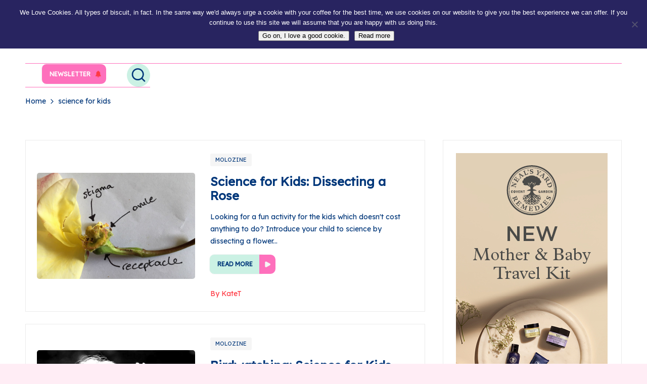

--- FILE ---
content_type: text/html; charset=UTF-8
request_url: https://the-motherload.co.uk/tag/science-for-kids/
body_size: 22686
content:

<!DOCTYPE html>
<html lang="en-GB" id="html" itemscope itemtype="http://schema.org/Article" >
<head>
	<meta charset="UTF-8">
	<link rel="profile" href="http://gmpg.org/xfn/11">
	<meta name='robots' content='index, follow, max-image-preview:large, max-snippet:-1, max-video-preview:-1' />
	<style>img:is([sizes="auto" i], [sizes^="auto," i]) { contain-intrinsic-size: 3000px 1500px }</style>
	<meta name="viewport" content="width=device-width, initial-scale=1">
	<!-- This site is optimized with the Yoast SEO plugin v25.9 - https://yoast.com/wordpress/plugins/seo/ -->
	<title>science for kids | The Motherload</title>
	<link rel="canonical" href="https://the-motherload.co.uk/tag/science-for-kids/" />
	<meta property="og:locale" content="en_GB" />
	<meta property="og:type" content="article" />
	<meta property="og:title" content="science for kids | The Motherload" />
	<meta property="og:url" content="https://the-motherload.co.uk/tag/science-for-kids/" />
	<meta property="og:site_name" content="The Motherload" />
	<meta property="og:image" content="https://the-motherload.co.uk/wp-content/uploads/2025/06/Supporting-you-through-motherpause.png" />
	<meta property="og:image:width" content="1950" />
	<meta property="og:image:height" content="1024" />
	<meta property="og:image:type" content="image/png" />
	<meta name="twitter:card" content="summary_large_image" />
	<meta name="twitter:site" content="@TheMotherloadHQ" />
	<script type="application/ld+json" class="yoast-schema-graph">{"@context":"https://schema.org","@graph":[{"@type":"CollectionPage","@id":"https://the-motherload.co.uk/tag/science-for-kids/","url":"https://the-motherload.co.uk/tag/science-for-kids/","name":"science for kids | The Motherload","isPartOf":{"@id":"https://the-motherload.co.uk/#website"},"primaryImageOfPage":{"@id":"https://the-motherload.co.uk/tag/science-for-kids/#primaryimage"},"image":{"@id":"https://the-motherload.co.uk/tag/science-for-kids/#primaryimage"},"thumbnailUrl":"https://the-motherload.co.uk/wp-content/uploads/2017/06/science-for-kids-dissecting-a-rose-1.jpg","breadcrumb":{"@id":"https://the-motherload.co.uk/tag/science-for-kids/#breadcrumb"},"inLanguage":"en-GB"},{"@type":"ImageObject","inLanguage":"en-GB","@id":"https://the-motherload.co.uk/tag/science-for-kids/#primaryimage","url":"https://the-motherload.co.uk/wp-content/uploads/2017/06/science-for-kids-dissecting-a-rose-1.jpg","contentUrl":"https://the-motherload.co.uk/wp-content/uploads/2017/06/science-for-kids-dissecting-a-rose-1.jpg","width":800,"height":535},{"@type":"BreadcrumbList","@id":"https://the-motherload.co.uk/tag/science-for-kids/#breadcrumb","itemListElement":[{"@type":"ListItem","position":1,"name":"Home","item":"https://the-motherload.co.uk/"},{"@type":"ListItem","position":2,"name":"science for kids"}]},{"@type":"WebSite","@id":"https://the-motherload.co.uk/#website","url":"https://the-motherload.co.uk/","name":"The Motherload","description":"From first cry to first hot flash, we support women to navigate motherhood, health, mental load and their mental wellbeing through every stage of motherpause.","publisher":{"@id":"https://the-motherload.co.uk/#organization"},"potentialAction":[{"@type":"SearchAction","target":{"@type":"EntryPoint","urlTemplate":"https://the-motherload.co.uk/?s={search_term_string}"},"query-input":{"@type":"PropertyValueSpecification","valueRequired":true,"valueName":"search_term_string"}}],"inLanguage":"en-GB"},{"@type":"Organization","@id":"https://the-motherload.co.uk/#organization","name":"The Motherload®","url":"https://the-motherload.co.uk/","logo":{"@type":"ImageObject","inLanguage":"en-GB","@id":"https://the-motherload.co.uk/#/schema/logo/image/","url":"https://the-motherload.co.uk/wp-content/uploads/2025/06/Untitled-design-2025-06-23T094153.518.png","contentUrl":"https://the-motherload.co.uk/wp-content/uploads/2025/06/Untitled-design-2025-06-23T094153.518.png","width":1000,"height":1000,"caption":"The Motherload®"},"image":{"@id":"https://the-motherload.co.uk/#/schema/logo/image/"},"sameAs":["https://www.facebook.com/WeAreTheMotherload/","https://x.com/TheMotherloadHQ","https://instagram.com/themotherloadcommunity"]}]}</script>
	<!-- / Yoast SEO plugin. -->


<link rel='dns-prefetch' href='//scripts.scriptwrapper.com' />
<link rel='dns-prefetch' href='//fonts.googleapis.com' />
<link rel="alternate" type="application/rss+xml" title="The Motherload &raquo; Feed" href="https://the-motherload.co.uk/feed/" />
<link rel="alternate" type="application/rss+xml" title="The Motherload &raquo; Comments Feed" href="https://the-motherload.co.uk/comments/feed/" />
<link rel="alternate" type="application/rss+xml" title="The Motherload &raquo; science for kids Tag Feed" href="https://the-motherload.co.uk/tag/science-for-kids/feed/" />
<script>
window._wpemojiSettings = {"baseUrl":"https:\/\/s.w.org\/images\/core\/emoji\/16.0.1\/72x72\/","ext":".png","svgUrl":"https:\/\/s.w.org\/images\/core\/emoji\/16.0.1\/svg\/","svgExt":".svg","source":{"concatemoji":"https:\/\/the-motherload.co.uk\/wp-includes\/js\/wp-emoji-release.min.js?ver=6.8.3"}};
/*! This file is auto-generated */
!function(s,n){var o,i,e;function c(e){try{var t={supportTests:e,timestamp:(new Date).valueOf()};sessionStorage.setItem(o,JSON.stringify(t))}catch(e){}}function p(e,t,n){e.clearRect(0,0,e.canvas.width,e.canvas.height),e.fillText(t,0,0);var t=new Uint32Array(e.getImageData(0,0,e.canvas.width,e.canvas.height).data),a=(e.clearRect(0,0,e.canvas.width,e.canvas.height),e.fillText(n,0,0),new Uint32Array(e.getImageData(0,0,e.canvas.width,e.canvas.height).data));return t.every(function(e,t){return e===a[t]})}function u(e,t){e.clearRect(0,0,e.canvas.width,e.canvas.height),e.fillText(t,0,0);for(var n=e.getImageData(16,16,1,1),a=0;a<n.data.length;a++)if(0!==n.data[a])return!1;return!0}function f(e,t,n,a){switch(t){case"flag":return n(e,"\ud83c\udff3\ufe0f\u200d\u26a7\ufe0f","\ud83c\udff3\ufe0f\u200b\u26a7\ufe0f")?!1:!n(e,"\ud83c\udde8\ud83c\uddf6","\ud83c\udde8\u200b\ud83c\uddf6")&&!n(e,"\ud83c\udff4\udb40\udc67\udb40\udc62\udb40\udc65\udb40\udc6e\udb40\udc67\udb40\udc7f","\ud83c\udff4\u200b\udb40\udc67\u200b\udb40\udc62\u200b\udb40\udc65\u200b\udb40\udc6e\u200b\udb40\udc67\u200b\udb40\udc7f");case"emoji":return!a(e,"\ud83e\udedf")}return!1}function g(e,t,n,a){var r="undefined"!=typeof WorkerGlobalScope&&self instanceof WorkerGlobalScope?new OffscreenCanvas(300,150):s.createElement("canvas"),o=r.getContext("2d",{willReadFrequently:!0}),i=(o.textBaseline="top",o.font="600 32px Arial",{});return e.forEach(function(e){i[e]=t(o,e,n,a)}),i}function t(e){var t=s.createElement("script");t.src=e,t.defer=!0,s.head.appendChild(t)}"undefined"!=typeof Promise&&(o="wpEmojiSettingsSupports",i=["flag","emoji"],n.supports={everything:!0,everythingExceptFlag:!0},e=new Promise(function(e){s.addEventListener("DOMContentLoaded",e,{once:!0})}),new Promise(function(t){var n=function(){try{var e=JSON.parse(sessionStorage.getItem(o));if("object"==typeof e&&"number"==typeof e.timestamp&&(new Date).valueOf()<e.timestamp+604800&&"object"==typeof e.supportTests)return e.supportTests}catch(e){}return null}();if(!n){if("undefined"!=typeof Worker&&"undefined"!=typeof OffscreenCanvas&&"undefined"!=typeof URL&&URL.createObjectURL&&"undefined"!=typeof Blob)try{var e="postMessage("+g.toString()+"("+[JSON.stringify(i),f.toString(),p.toString(),u.toString()].join(",")+"));",a=new Blob([e],{type:"text/javascript"}),r=new Worker(URL.createObjectURL(a),{name:"wpTestEmojiSupports"});return void(r.onmessage=function(e){c(n=e.data),r.terminate(),t(n)})}catch(e){}c(n=g(i,f,p,u))}t(n)}).then(function(e){for(var t in e)n.supports[t]=e[t],n.supports.everything=n.supports.everything&&n.supports[t],"flag"!==t&&(n.supports.everythingExceptFlag=n.supports.everythingExceptFlag&&n.supports[t]);n.supports.everythingExceptFlag=n.supports.everythingExceptFlag&&!n.supports.flag,n.DOMReady=!1,n.readyCallback=function(){n.DOMReady=!0}}).then(function(){return e}).then(function(){var e;n.supports.everything||(n.readyCallback(),(e=n.source||{}).concatemoji?t(e.concatemoji):e.wpemoji&&e.twemoji&&(t(e.twemoji),t(e.wpemoji)))}))}((window,document),window._wpemojiSettings);
</script>
<link rel='stylesheet' id='pt-cv-public-style-css' href='https://the-motherload.co.uk/wp-content/plugins/content-views-query-and-display-post-page/public/assets/css/cv.css?ver=4.2' media='all' />
<link rel='stylesheet' id='embedpress-plyr-css-css' href='https://the-motherload.co.uk/wp-content/plugins/embedpress/assets/css/plyr.css?ver=1758222743' media='all' />
<link rel='stylesheet' id='embedpress-carousel-vendor-css-css' href='https://the-motherload.co.uk/wp-content/plugins/embedpress/assets/css/carousel.min.css?ver=1758222743' media='all' />
<link rel='stylesheet' id='embedpress-glider-css-css' href='https://the-motherload.co.uk/wp-content/plugins/embedpress/assets/css/glider.min.css?ver=1758222743' media='all' />
<link rel='stylesheet' id='embedpress-el-icon-css' href='https://the-motherload.co.uk/wp-content/plugins/embedpress/assets/css/el-icon.css?ver=1758222743' media='all' />
<link rel='stylesheet' id='embedpress-css-css' href='https://the-motherload.co.uk/wp-content/plugins/embedpress/assets/css/embedpress.css?ver=1758222743' media='all' />
<link rel='stylesheet' id='embedpress-font-css' href='https://the-motherload.co.uk/wp-content/plugins/embedpress/assets/css/font.css?ver=1758222743' media='all' />
<link rel='stylesheet' id='embedpress-blocks-style-css' href='https://the-motherload.co.uk/wp-content/plugins/embedpress/assets/css/blocks.build.css?ver=1758222743' media='all' />
<style id='wp-emoji-styles-inline-css'>

	img.wp-smiley, img.emoji {
		display: inline !important;
		border: none !important;
		box-shadow: none !important;
		height: 1em !important;
		width: 1em !important;
		margin: 0 0.07em !important;
		vertical-align: -0.1em !important;
		background: none !important;
		padding: 0 !important;
	}
</style>
<link rel='stylesheet' id='wp-block-library-css' href='https://the-motherload.co.uk/wp-includes/css/dist/block-library/style.min.css?ver=6.8.3' media='all' />
<style id='wp-block-library-theme-inline-css'>
.wp-block-audio :where(figcaption){color:#555;font-size:13px;text-align:center}.is-dark-theme .wp-block-audio :where(figcaption){color:#ffffffa6}.wp-block-audio{margin:0 0 1em}.wp-block-code{border:1px solid #ccc;border-radius:4px;font-family:Menlo,Consolas,monaco,monospace;padding:.8em 1em}.wp-block-embed :where(figcaption){color:#555;font-size:13px;text-align:center}.is-dark-theme .wp-block-embed :where(figcaption){color:#ffffffa6}.wp-block-embed{margin:0 0 1em}.blocks-gallery-caption{color:#555;font-size:13px;text-align:center}.is-dark-theme .blocks-gallery-caption{color:#ffffffa6}:root :where(.wp-block-image figcaption){color:#555;font-size:13px;text-align:center}.is-dark-theme :root :where(.wp-block-image figcaption){color:#ffffffa6}.wp-block-image{margin:0 0 1em}.wp-block-pullquote{border-bottom:4px solid;border-top:4px solid;color:currentColor;margin-bottom:1.75em}.wp-block-pullquote cite,.wp-block-pullquote footer,.wp-block-pullquote__citation{color:currentColor;font-size:.8125em;font-style:normal;text-transform:uppercase}.wp-block-quote{border-left:.25em solid;margin:0 0 1.75em;padding-left:1em}.wp-block-quote cite,.wp-block-quote footer{color:currentColor;font-size:.8125em;font-style:normal;position:relative}.wp-block-quote:where(.has-text-align-right){border-left:none;border-right:.25em solid;padding-left:0;padding-right:1em}.wp-block-quote:where(.has-text-align-center){border:none;padding-left:0}.wp-block-quote.is-large,.wp-block-quote.is-style-large,.wp-block-quote:where(.is-style-plain){border:none}.wp-block-search .wp-block-search__label{font-weight:700}.wp-block-search__button{border:1px solid #ccc;padding:.375em .625em}:where(.wp-block-group.has-background){padding:1.25em 2.375em}.wp-block-separator.has-css-opacity{opacity:.4}.wp-block-separator{border:none;border-bottom:2px solid;margin-left:auto;margin-right:auto}.wp-block-separator.has-alpha-channel-opacity{opacity:1}.wp-block-separator:not(.is-style-wide):not(.is-style-dots){width:100px}.wp-block-separator.has-background:not(.is-style-dots){border-bottom:none;height:1px}.wp-block-separator.has-background:not(.is-style-wide):not(.is-style-dots){height:2px}.wp-block-table{margin:0 0 1em}.wp-block-table td,.wp-block-table th{word-break:normal}.wp-block-table :where(figcaption){color:#555;font-size:13px;text-align:center}.is-dark-theme .wp-block-table :where(figcaption){color:#ffffffa6}.wp-block-video :where(figcaption){color:#555;font-size:13px;text-align:center}.is-dark-theme .wp-block-video :where(figcaption){color:#ffffffa6}.wp-block-video{margin:0 0 1em}:root :where(.wp-block-template-part.has-background){margin-bottom:0;margin-top:0;padding:1.25em 2.375em}
</style>
<style id='classic-theme-styles-inline-css'>
/*! This file is auto-generated */
.wp-block-button__link{color:#fff;background-color:#32373c;border-radius:9999px;box-shadow:none;text-decoration:none;padding:calc(.667em + 2px) calc(1.333em + 2px);font-size:1.125em}.wp-block-file__button{background:#32373c;color:#fff;text-decoration:none}
</style>
<style id='global-styles-inline-css'>
:root{--wp--preset--aspect-ratio--square: 1;--wp--preset--aspect-ratio--4-3: 4/3;--wp--preset--aspect-ratio--3-4: 3/4;--wp--preset--aspect-ratio--3-2: 3/2;--wp--preset--aspect-ratio--2-3: 2/3;--wp--preset--aspect-ratio--16-9: 16/9;--wp--preset--aspect-ratio--9-16: 9/16;--wp--preset--color--black: #000000;--wp--preset--color--cyan-bluish-gray: #abb8c3;--wp--preset--color--white: #ffffff;--wp--preset--color--pale-pink: #f78da7;--wp--preset--color--vivid-red: #cf2e2e;--wp--preset--color--luminous-vivid-orange: #ff6900;--wp--preset--color--luminous-vivid-amber: #fcb900;--wp--preset--color--light-green-cyan: #7bdcb5;--wp--preset--color--vivid-green-cyan: #00d084;--wp--preset--color--pale-cyan-blue: #8ed1fc;--wp--preset--color--vivid-cyan-blue: #0693e3;--wp--preset--color--vivid-purple: #9b51e0;--wp--preset--gradient--vivid-cyan-blue-to-vivid-purple: linear-gradient(135deg,rgba(6,147,227,1) 0%,rgb(155,81,224) 100%);--wp--preset--gradient--light-green-cyan-to-vivid-green-cyan: linear-gradient(135deg,rgb(122,220,180) 0%,rgb(0,208,130) 100%);--wp--preset--gradient--luminous-vivid-amber-to-luminous-vivid-orange: linear-gradient(135deg,rgba(252,185,0,1) 0%,rgba(255,105,0,1) 100%);--wp--preset--gradient--luminous-vivid-orange-to-vivid-red: linear-gradient(135deg,rgba(255,105,0,1) 0%,rgb(207,46,46) 100%);--wp--preset--gradient--very-light-gray-to-cyan-bluish-gray: linear-gradient(135deg,rgb(238,238,238) 0%,rgb(169,184,195) 100%);--wp--preset--gradient--cool-to-warm-spectrum: linear-gradient(135deg,rgb(74,234,220) 0%,rgb(151,120,209) 20%,rgb(207,42,186) 40%,rgb(238,44,130) 60%,rgb(251,105,98) 80%,rgb(254,248,76) 100%);--wp--preset--gradient--blush-light-purple: linear-gradient(135deg,rgb(255,206,236) 0%,rgb(152,150,240) 100%);--wp--preset--gradient--blush-bordeaux: linear-gradient(135deg,rgb(254,205,165) 0%,rgb(254,45,45) 50%,rgb(107,0,62) 100%);--wp--preset--gradient--luminous-dusk: linear-gradient(135deg,rgb(255,203,112) 0%,rgb(199,81,192) 50%,rgb(65,88,208) 100%);--wp--preset--gradient--pale-ocean: linear-gradient(135deg,rgb(255,245,203) 0%,rgb(182,227,212) 50%,rgb(51,167,181) 100%);--wp--preset--gradient--electric-grass: linear-gradient(135deg,rgb(202,248,128) 0%,rgb(113,206,126) 100%);--wp--preset--gradient--midnight: linear-gradient(135deg,rgb(2,3,129) 0%,rgb(40,116,252) 100%);--wp--preset--font-size--small: 13px;--wp--preset--font-size--medium: 20px;--wp--preset--font-size--large: 36px;--wp--preset--font-size--x-large: 42px;--wp--preset--spacing--20: 0.44rem;--wp--preset--spacing--30: 0.67rem;--wp--preset--spacing--40: 1rem;--wp--preset--spacing--50: 1.5rem;--wp--preset--spacing--60: 2.25rem;--wp--preset--spacing--70: 3.38rem;--wp--preset--spacing--80: 5.06rem;--wp--preset--shadow--natural: 6px 6px 9px rgba(0, 0, 0, 0.2);--wp--preset--shadow--deep: 12px 12px 50px rgba(0, 0, 0, 0.4);--wp--preset--shadow--sharp: 6px 6px 0px rgba(0, 0, 0, 0.2);--wp--preset--shadow--outlined: 6px 6px 0px -3px rgba(255, 255, 255, 1), 6px 6px rgba(0, 0, 0, 1);--wp--preset--shadow--crisp: 6px 6px 0px rgba(0, 0, 0, 1);}:where(.is-layout-flex){gap: 0.5em;}:where(.is-layout-grid){gap: 0.5em;}body .is-layout-flex{display: flex;}.is-layout-flex{flex-wrap: wrap;align-items: center;}.is-layout-flex > :is(*, div){margin: 0;}body .is-layout-grid{display: grid;}.is-layout-grid > :is(*, div){margin: 0;}:where(.wp-block-columns.is-layout-flex){gap: 2em;}:where(.wp-block-columns.is-layout-grid){gap: 2em;}:where(.wp-block-post-template.is-layout-flex){gap: 1.25em;}:where(.wp-block-post-template.is-layout-grid){gap: 1.25em;}.has-black-color{color: var(--wp--preset--color--black) !important;}.has-cyan-bluish-gray-color{color: var(--wp--preset--color--cyan-bluish-gray) !important;}.has-white-color{color: var(--wp--preset--color--white) !important;}.has-pale-pink-color{color: var(--wp--preset--color--pale-pink) !important;}.has-vivid-red-color{color: var(--wp--preset--color--vivid-red) !important;}.has-luminous-vivid-orange-color{color: var(--wp--preset--color--luminous-vivid-orange) !important;}.has-luminous-vivid-amber-color{color: var(--wp--preset--color--luminous-vivid-amber) !important;}.has-light-green-cyan-color{color: var(--wp--preset--color--light-green-cyan) !important;}.has-vivid-green-cyan-color{color: var(--wp--preset--color--vivid-green-cyan) !important;}.has-pale-cyan-blue-color{color: var(--wp--preset--color--pale-cyan-blue) !important;}.has-vivid-cyan-blue-color{color: var(--wp--preset--color--vivid-cyan-blue) !important;}.has-vivid-purple-color{color: var(--wp--preset--color--vivid-purple) !important;}.has-black-background-color{background-color: var(--wp--preset--color--black) !important;}.has-cyan-bluish-gray-background-color{background-color: var(--wp--preset--color--cyan-bluish-gray) !important;}.has-white-background-color{background-color: var(--wp--preset--color--white) !important;}.has-pale-pink-background-color{background-color: var(--wp--preset--color--pale-pink) !important;}.has-vivid-red-background-color{background-color: var(--wp--preset--color--vivid-red) !important;}.has-luminous-vivid-orange-background-color{background-color: var(--wp--preset--color--luminous-vivid-orange) !important;}.has-luminous-vivid-amber-background-color{background-color: var(--wp--preset--color--luminous-vivid-amber) !important;}.has-light-green-cyan-background-color{background-color: var(--wp--preset--color--light-green-cyan) !important;}.has-vivid-green-cyan-background-color{background-color: var(--wp--preset--color--vivid-green-cyan) !important;}.has-pale-cyan-blue-background-color{background-color: var(--wp--preset--color--pale-cyan-blue) !important;}.has-vivid-cyan-blue-background-color{background-color: var(--wp--preset--color--vivid-cyan-blue) !important;}.has-vivid-purple-background-color{background-color: var(--wp--preset--color--vivid-purple) !important;}.has-black-border-color{border-color: var(--wp--preset--color--black) !important;}.has-cyan-bluish-gray-border-color{border-color: var(--wp--preset--color--cyan-bluish-gray) !important;}.has-white-border-color{border-color: var(--wp--preset--color--white) !important;}.has-pale-pink-border-color{border-color: var(--wp--preset--color--pale-pink) !important;}.has-vivid-red-border-color{border-color: var(--wp--preset--color--vivid-red) !important;}.has-luminous-vivid-orange-border-color{border-color: var(--wp--preset--color--luminous-vivid-orange) !important;}.has-luminous-vivid-amber-border-color{border-color: var(--wp--preset--color--luminous-vivid-amber) !important;}.has-light-green-cyan-border-color{border-color: var(--wp--preset--color--light-green-cyan) !important;}.has-vivid-green-cyan-border-color{border-color: var(--wp--preset--color--vivid-green-cyan) !important;}.has-pale-cyan-blue-border-color{border-color: var(--wp--preset--color--pale-cyan-blue) !important;}.has-vivid-cyan-blue-border-color{border-color: var(--wp--preset--color--vivid-cyan-blue) !important;}.has-vivid-purple-border-color{border-color: var(--wp--preset--color--vivid-purple) !important;}.has-vivid-cyan-blue-to-vivid-purple-gradient-background{background: var(--wp--preset--gradient--vivid-cyan-blue-to-vivid-purple) !important;}.has-light-green-cyan-to-vivid-green-cyan-gradient-background{background: var(--wp--preset--gradient--light-green-cyan-to-vivid-green-cyan) !important;}.has-luminous-vivid-amber-to-luminous-vivid-orange-gradient-background{background: var(--wp--preset--gradient--luminous-vivid-amber-to-luminous-vivid-orange) !important;}.has-luminous-vivid-orange-to-vivid-red-gradient-background{background: var(--wp--preset--gradient--luminous-vivid-orange-to-vivid-red) !important;}.has-very-light-gray-to-cyan-bluish-gray-gradient-background{background: var(--wp--preset--gradient--very-light-gray-to-cyan-bluish-gray) !important;}.has-cool-to-warm-spectrum-gradient-background{background: var(--wp--preset--gradient--cool-to-warm-spectrum) !important;}.has-blush-light-purple-gradient-background{background: var(--wp--preset--gradient--blush-light-purple) !important;}.has-blush-bordeaux-gradient-background{background: var(--wp--preset--gradient--blush-bordeaux) !important;}.has-luminous-dusk-gradient-background{background: var(--wp--preset--gradient--luminous-dusk) !important;}.has-pale-ocean-gradient-background{background: var(--wp--preset--gradient--pale-ocean) !important;}.has-electric-grass-gradient-background{background: var(--wp--preset--gradient--electric-grass) !important;}.has-midnight-gradient-background{background: var(--wp--preset--gradient--midnight) !important;}.has-small-font-size{font-size: var(--wp--preset--font-size--small) !important;}.has-medium-font-size{font-size: var(--wp--preset--font-size--medium) !important;}.has-large-font-size{font-size: var(--wp--preset--font-size--large) !important;}.has-x-large-font-size{font-size: var(--wp--preset--font-size--x-large) !important;}
:where(.wp-block-post-template.is-layout-flex){gap: 1.25em;}:where(.wp-block-post-template.is-layout-grid){gap: 1.25em;}
:where(.wp-block-columns.is-layout-flex){gap: 2em;}:where(.wp-block-columns.is-layout-grid){gap: 2em;}
:root :where(.wp-block-pullquote){font-size: 1.5em;line-height: 1.6;}
</style>
<link rel='stylesheet' id='ctct_form_styles-css' href='https://the-motherload.co.uk/wp-content/plugins/constant-contact-forms/assets/css/style.css?ver=2.12.0' media='all' />
<link rel='stylesheet' id='cookie-notice-front-css' href='https://the-motherload.co.uk/wp-content/plugins/cookie-notice/css/front.min.css?ver=2.5.7' media='all' />
<link rel='stylesheet' id='wpos-slick-style-css' href='https://the-motherload.co.uk/wp-content/plugins/wp-responsive-recent-post-slider/assets/css/slick.css?ver=3.6.5' media='all' />
<link rel='stylesheet' id='wppsac-public-style-css' href='https://the-motherload.co.uk/wp-content/plugins/wp-responsive-recent-post-slider/assets/css/recent-post-style.css?ver=3.6.5' media='all' />
<link rel='stylesheet' id='wpum-frontend-css' href='https://the-motherload.co.uk/wp-content/plugins/wp-user-manager/assets/css/wpum.min.css?ver=2.9.12' media='all' />
<link rel='stylesheet' id='swiper-css' href='https://the-motherload.co.uk/wp-content/themes/bloglo-pro/assets/css/swiper-bundle.min.css?ver=6.8.3' media='all' />
<link rel='stylesheet' id='glightbox-css' href='https://the-motherload.co.uk/wp-content/themes/bloglo-pro/assets/css/glightbox.min.css?ver=6.8.3' media='all' />
<link rel='stylesheet' id='FontAwesome-css' href='https://the-motherload.co.uk/wp-content/themes/bloglo-pro/assets/css/all.min.css?ver=5.15.4' media='all' />
<link rel='stylesheet' id='bloglo-styles-css' href='https://the-motherload.co.uk/wp-content/themes/bloglo-pro/assets/css/style.min.css?ver=1.1.9' media='all' />
<!--[if IE]>
<link rel='stylesheet' id='bloglo-ie-css' href='https://the-motherload.co.uk/wp-content/themes/bloglo-pro/assets/css/compatibility/ie.min.css?ver=1.1.9' media='all' />
<![endif]-->
<link rel='stylesheet' id='bloglo-google-fonts-css' href='//fonts.googleapis.com/css?family=Lexend%3A400%7CPlus+Jakarta+Sans%3A500&#038;display=swap&#038;subsets=latin&#038;ver=1.1.9' media='' />
<link rel='stylesheet' id='bloglo-dynamic-styles-css' href='https://the-motherload.co.uk/wp-content/uploads/bloglo/dynamic-styles.css?ver=1762202395' media='all' />
<style id='kadence-blocks-global-variables-inline-css'>
:root {--global-kb-font-size-sm:clamp(0.8rem, 0.73rem + 0.217vw, 0.9rem);--global-kb-font-size-md:clamp(1.1rem, 0.995rem + 0.326vw, 1.25rem);--global-kb-font-size-lg:clamp(1.75rem, 1.576rem + 0.543vw, 2rem);--global-kb-font-size-xl:clamp(2.25rem, 1.728rem + 1.63vw, 3rem);--global-kb-font-size-xxl:clamp(2.5rem, 1.456rem + 3.26vw, 4rem);--global-kb-font-size-xxxl:clamp(2.75rem, 0.489rem + 7.065vw, 6rem);}:root {--global-palette1: #3182CE;--global-palette2: #2B6CB0;--global-palette3: #1A202C;--global-palette4: #2D3748;--global-palette5: #4A5568;--global-palette6: #718096;--global-palette7: #EDF2F7;--global-palette8: #F7FAFC;--global-palette9: #ffffff;}
</style>
<script src="https://the-motherload.co.uk/wp-includes/js/jquery/jquery.min.js?ver=3.7.1" id="jquery-core-js"></script>
<script src="https://the-motherload.co.uk/wp-includes/js/jquery/jquery-migrate.min.js?ver=3.4.1" id="jquery-migrate-js"></script>
<script id="cookie-notice-front-js-before">
var cnArgs = {"ajaxUrl":"https:\/\/the-motherload.co.uk\/wp-admin\/admin-ajax.php","nonce":"b5a13d08f3","hideEffect":"none","position":"top","onScroll":false,"onScrollOffset":100,"onClick":false,"cookieName":"cookie_notice_accepted","cookieTime":2592000,"cookieTimeRejected":2592000,"globalCookie":false,"redirection":false,"cache":false,"revokeCookies":false,"revokeCookiesOpt":"automatic"};
</script>
<script src="https://the-motherload.co.uk/wp-content/plugins/cookie-notice/js/front.min.js?ver=2.5.7" id="cookie-notice-front-js"></script>
<!--[if IE]>
<script src="https://the-motherload.co.uk/wp-content/themes/bloglo-pro/assets/js/vendors/flexibility.min.js?ver=1.1.9" id="bloglo-flexibility-js"></script>
<script id="bloglo-flexibility-js-after">
flexibility(document.documentElement);
</script>
<![endif]-->
<script async="async" fetchpriority="high" data-noptimize="1" data-cfasync="false" src="https://scripts.scriptwrapper.com/tags/95258f95-4bb5-4ec7-b301-cbbcfbe8614c.js" id="mv-script-wrapper-js"></script>
<link rel="https://api.w.org/" href="https://the-motherload.co.uk/wp-json/" /><link rel="alternate" title="JSON" type="application/json" href="https://the-motherload.co.uk/wp-json/wp/v2/tags/961" /><link rel="EditURI" type="application/rsd+xml" title="RSD" href="https://the-motherload.co.uk/xmlrpc.php?rsd" />
<meta name="generator" content="WordPress 6.8.3" />
<script type="text/javascript" src="https://s.skimresources.com/js/162699X1629839.skimlinks.js"></script>

<!-- Google Tag Manager -->
<script>(function(w,d,s,l,i){w[l]=w[l]||[];w[l].push({'gtm.start':
new Date().getTime(),event:'gtm.js'});var f=d.getElementsByTagName(s)[0],
j=d.createElement(s),dl=l!='dataLayer'?'&l='+l:'';j.async=true;j.src=
'https://www.googletagmanager.com/gtm.js?id='+i+dl;f.parentNode.insertBefore(j,f);
})(window,document,'script','dataLayer','GTM-WX2BS8FS');</script>
<!-- End Google Tag Manager -->

<meta name="theme-color" content="#fe70bc"><style id="custom-background-css">
body.custom-background { background-color: #ffedf5; }
</style>
	<link rel="icon" href="https://the-motherload.co.uk/wp-content/uploads/2024/10/cropped-The-Motherload_Brand-mark-circle_yellow-1-32x32.png" sizes="32x32" />
<link rel="icon" href="https://the-motherload.co.uk/wp-content/uploads/2024/10/cropped-The-Motherload_Brand-mark-circle_yellow-1-192x192.png" sizes="192x192" />
<link rel="apple-touch-icon" href="https://the-motherload.co.uk/wp-content/uploads/2024/10/cropped-The-Motherload_Brand-mark-circle_yellow-1-180x180.png" />
<meta name="msapplication-TileImage" content="https://the-motherload.co.uk/wp-content/uploads/2024/10/cropped-The-Motherload_Brand-mark-circle_yellow-1-270x270.png" />

	<!-- Google tag (gtag.js) -->
	<script async src="https://www.googletagmanager.com/gtag/js?id=G-1S7VWJ1QKF"></script>
	<script>
  	window.dataLayer = window.dataLayer || [];
  	function gtag(){dataLayer.push(arguments);}
  	gtag('js', new Date());

  	gtag('config', 'G-1S7VWJ1QKF');
	</script>
	
	
</head>	
	
<body class="archive tag tag-science-for-kids tag-961 custom-background wp-custom-logo wp-embed-responsive wp-theme-bloglo-pro cookies-not-set ctct-bloglo-pro bloglo-topbar__separators-regular bloglo-layout__boxed bloglo-layout__boxed-separated bloglo-layout-shadow bloglo-header-layout-1 bloglo-menu-animation-focusmenu bloglo-header__separators-none bloglo-blog-horizontal bloglo-page-title-align-left bloglo-has-sidebar bloglo-sidebar-style-3 bloglo-sidebar-position__right-sidebar bloglo-sidebar-r__after-content entry-media-hover-style-1 bloglo-copyright-layout-1 is-section-heading-init-s1 is-footer-heading-init-s1 bloglo-input-supported validate-comment-form bloglo-menu-accessibility">

<!-- Google Tag Manager (noscript) -->
<noscript><iframe src="https://www.googletagmanager.com/ns.html?id=GTM-WX2BS8FS"
height="0" width="0" style="display:none;visibility:hidden"></iframe></noscript>
<!-- End Google Tag Manager (noscript) -->

<div id="page" class="hfeed site">
	<a class="skip-link screen-reader-text" href="#main">Skip to content</a>

	
	
	<header id="masthead" class="site-header" role="banner" itemtype="https://schema.org/WPHeader" itemscope="itemscope">
		<div id="bloglo-header" >
		<div id="bloglo-header-inner">
		
<div class="bloglo-container bloglo-header-container">

	
<div class="bloglo-logo bloglo-header-element" itemtype="https://schema.org/Organization" itemscope="itemscope">
	<div class="logo-inner"><a href="https://the-motherload.co.uk/" rel="home" class="" itemprop="url">
					<img src="https://the-motherload.co.uk/wp-content/uploads/2024/10/The-Motherload_Primary-logo_Full-colour-1.png" alt="The Motherload" width="502" height="118" class="" itemprop="logo"/>
					
				</a></div></div><!-- END .bloglo-logo -->

	<span class="bloglo-header-element bloglo-mobile-nav">
				<button class="bloglo-hamburger hamburger--spin bloglo-hamburger-bloglo-primary-nav" aria-label="Menu" aria-controls="bloglo-primary-nav" type="button">

			
			<span class="hamburger-box">
				<span class="hamburger-inner"></span>
			</span>

		</button>
			</span>

	
<nav class="site-navigation main-navigation bloglo-primary-nav bloglo-nav bloglo-header-element" role="navigation" itemtype="https://schema.org/SiteNavigationElement" itemscope="itemscope" aria-label="Site Navigation">

<ul id="bloglo-primary-nav" class="menu"><li id="menu-item-31028" class="menu-item menu-item-type-taxonomy menu-item-object-category menu-item-31028"><a href="https://the-motherload.co.uk/motherhood/"><span>Motherhood</span></a></li>
<li id="menu-item-31026" class="menu-item menu-item-type-taxonomy menu-item-object-category menu-item-31026"><a href="https://the-motherload.co.uk/health-wellbeing/"><span>Health &amp; Wellbeing</span></a></li>
<li id="menu-item-31046" class="menu-item menu-item-type-taxonomy menu-item-object-category menu-item-31046"><a href="https://the-motherload.co.uk/menopause/"><span>Menopause</span></a></li>
<li id="menu-item-31027" class="menu-item menu-item-type-taxonomy menu-item-object-category menu-item-31027"><a href="https://the-motherload.co.uk/mind-mood/"><span>Mind &amp; Mood</span></a></li>
<li id="menu-item-31038" class="menu-item menu-item-type-post_type menu-item-object-page menu-item-has-children menu-item-31038"><a href="https://the-motherload.co.uk/about-2/"><span>About</span><svg class="bloglo-icon" xmlns="http://www.w3.org/2000/svg" width="32" height="32" viewBox="0 0 32 32"><path d="M24.958 10.483a1.29 1.29 0 00-1.868 0l-7.074 7.074-7.074-7.074c-.534-.534-1.335-.534-1.868 0s-.534 1.335 0 1.868l8.008 8.008c.267.267.667.4.934.4s.667-.133.934-.4l8.008-8.008a1.29 1.29 0 000-1.868z" /></svg></a><button type="button" class="bloglo-mobile-toggen"><svg class="bloglo-icon" xmlns="http://www.w3.org/2000/svg" width="32" height="32" viewBox="0 0 32 32"><path d="M24.958 10.483a1.29 1.29 0 00-1.868 0l-7.074 7.074-7.074-7.074c-.534-.534-1.335-.534-1.868 0s-.534 1.335 0 1.868l8.008 8.008c.267.267.667.4.934.4s.667-.133.934-.4l8.008-8.008a1.29 1.29 0 000-1.868z" /></svg></button>
<ul class="sub-menu">
	<li id="menu-item-31657" class="menu-item menu-item-type-post_type menu-item-object-page menu-item-31657"><a href="https://the-motherload.co.uk/resources/"><span>Resources</span></a></li>
	<li id="menu-item-31039" class="menu-item menu-item-type-post_type menu-item-object-page menu-item-31039"><a href="https://the-motherload.co.uk/insights-wisdom/"><span>Insights &amp; Wisdom</span></a></li>
	<li id="menu-item-31078" class="menu-item menu-item-type-post_type menu-item-object-page menu-item-31078"><a href="https://the-motherload.co.uk/partnerships/"><span>Partnerships</span></a></li>
	<li id="menu-item-30292" class="menu-item menu-item-type-taxonomy menu-item-object-category menu-item-30292"><a href="https://the-motherload.co.uk/blogzine/"><span>MOLOzine</span></a></li>
</ul>
</li>
</ul></nav><!-- END .bloglo-nav -->
<div class="bloglo-header-widgets bloglo-header-element bloglo-widget-location-right"><div class="bloglo-header-widget__button bloglo-header-widget bloglo-hide-mobile-tablet"><div class="bloglo-widget-wrapper"><a href="https://the-motherload.co.uk/newsletter/" class="btn-small bloglo-btn" target="_blank" rel="noopener noreferrer" role="button"><span>Newsletter</span></a></div></div><!-- END .bloglo-header-widget --><div class="bloglo-header-widget__search bloglo-header-widget bloglo-hide-mobile-tablet"><div class="bloglo-widget-wrapper">
<div aria-haspopup="true">
	<a href="#" class="bloglo-search">
		<svg class="bloglo-icon" aria-label="Search" xmlns="http://www.w3.org/2000/svg" width="32" height="32" viewBox="0 0 32 32"><path d="M28.962 26.499l-4.938-4.938c1.602-2.002 2.669-4.671 2.669-7.474 0-6.673-5.339-12.012-12.012-12.012S2.669 7.414 2.669 14.087a11.962 11.962 0 0012.012 12.012c2.803 0 5.472-.934 7.474-2.669l4.938 4.938c.267.267.667.4.934.4s.667-.133.934-.4a1.29 1.29 0 000-1.868zM5.339 14.087c0-5.205 4.137-9.342 9.342-9.342s9.342 4.137 9.342 9.342c0 2.536-1.068 4.938-2.669 6.54-1.735 1.735-4.004 2.669-6.54 2.669-5.339.133-9.476-4.004-9.476-9.209z" /></svg>	</a><!-- END .bloglo-search -->

	<div class="bloglo-search-simple bloglo-search-container dropdown-item">
		<form role="search" aria-label="Site Search" method="get" class="bloglo-search-form" action="https://the-motherload.co.uk/">

			<label class="bloglo-form-label">
				<span class="screen-reader-text">Search for:</span>
				<input type="search" class="bloglo-input-search" placeholder="Search" value="" name="s" autocomplete="off">
			</label><!-- END .bloglo-form-label -->

			
			<button type="submit" class="bloglo-animate-arrow right-arrow" aria-hidden="true" role="button" tabindex="0">
				<svg xmlns="http://www.w3.org/2000/svg" viewBox="0 0 25 18"><path class="arrow-handle" d="M2.511 9.007l7.185-7.221c.407-.409.407-1.071 0-1.48s-1.068-.409-1.476 0L.306 8.259a1.049 1.049 0 000 1.481l7.914 7.952c.407.408 1.068.408 1.476 0s.407-1.07 0-1.479L2.511 9.007z"></path><path class="arrow-bar" fill-rule="evenodd" clip-rule="evenodd" d="M1 8h28.001a1.001 1.001 0 010 2H1a1 1 0 110-2z"></path></svg>
			</button>			<button type="button" class="bloglo-search-close" aria-hidden="true" role="button">
				<svg aria-hidden="true" xmlns="http://www.w3.org/2000/svg" width="16" height="16" viewBox="0 0 16 16"><path d="M6.852 7.649L.399 1.195 1.445.149l6.454 6.453L14.352.149l1.047 1.046-6.454 6.454 6.454 6.453-1.047 1.047-6.453-6.454-6.454 6.454-1.046-1.047z" fill="currentColor" fill-rule="evenodd"></path></svg>
			</button>

		</form>
	</div><!-- END .bloglo-search-simple -->
</div>
</div></div><!-- END .bloglo-header-widget --></div><!-- END .bloglo-header-widgets -->
</div><!-- END .bloglo-container -->
	</div><!-- END #bloglo-header-inner -->
	</div><!-- END #bloglo-header -->
			</header><!-- #masthead .site-header -->

	
			<div id="main" class="site-main">

			<div class="bloglo-breadcrumbs"><div class="bloglo-container bloglo-text-align-left"><nav role="navigation" aria-label="Breadcrumbs" class="breadcrumb-trail breadcrumbs" itemprop="breadcrumb"><ul class="trail-items" itemscope itemtype="http://schema.org/BreadcrumbList"><meta name="numberOfItems" content="2" /><meta name="itemListOrder" content="Ascending" /><li itemprop="itemListElement" itemscope itemtype="http://schema.org/ListItem" class="trail-item trail-begin"><a href="https://the-motherload.co.uk/" rel="home" itemprop="item"><span itemprop="name">Home</span></a><meta itemprop="position" content="1" /></li><li itemprop="itemListElement" itemscope itemtype="http://schema.org/ListItem" class="trail-item trail-end"><span><span itemprop="name">science for kids</span></span><meta itemprop="position" content="2" /></li></ul></nav></div></div>




<div class="bloglo-container">

	<div id="primary" class="content-area">

				
		

		<main id="content" class="site-content" role="main" itemtype="http://schema.org/WebPageElement" itemprop="mainContentOfPage">

			<div class="bloglo-flex-row g-4 "><div class="col-md-12 col-sm-12 col-xs-12">

<article id="post-16373" class="bloglo-article post-16373 post type-post status-publish format-standard has-post-thumbnail hentry category-blogzine tag-doing-science-projects-at-home-with-the-children tag-free-activities-for-kids tag-free-activities-to-do-at-home tag-keeping-the-kids-occupied-in-the-holidays tag-motherhood tag-parenting tag-science-for-kids" itemscope="" itemtype="https://schema.org/CreativeWork">

	
		<div class="bloglo-blog-entry-wrapper bloglo-thumb-left">
			<div class="post-thumb entry-media thumbnail"><a href="https://the-motherload.co.uk/dissecting-flower/" class="entry-image-link"><img width="800" height="535" src="https://the-motherload.co.uk/wp-content/uploads/2017/06/science-for-kids-dissecting-a-rose-1.jpg" class="attachment-full size-full wp-post-image" alt="Science for Kids: Dissecting a Rose" /></a></div>
			<div class="bloglo-entry-content-wrapper">

				
<div class="post-category">

	<span class="cat-links"><span class="screen-reader-text">Posted in</span><span><a href="https://the-motherload.co.uk/blogzine/" class="cat-46" rel="category">MOLOzine</a></span></span>
</div>

<header class="entry-header">

	
	<h4 class="entry-title" itemprop="headline">
		<a href="https://the-motherload.co.uk/dissecting-flower/" title="Science for Kids: Dissecting a Rose" rel="bookmark">Science for Kids: Dissecting a Rose</a>	</h4>

</header>

<div class="entry-summary bloglo-entry" itemprop="text">

	Looking for a fun activity for the kids which doesn't cost anything to do? Introduce your child to science by dissecting a flower...
</div>

<footer class="entry-footer">
		<a href="https://the-motherload.co.uk/dissecting-flower/" class="bloglo-btn btn-text-1"><span>Read More</span></a>
</footer>
<div class="entry-meta"><div class="entry-meta-elements">		<span class="post-author">
			<span class="posted-by vcard author"  itemprop="author" itemscope="itemscope" itemtype="http://schema.org/Person">
				<span class="screen-reader-text">Posted by</span>

				
				<span>
										By 					<a class="url fn n" title="View all posts by KateT" href="https://the-motherload.co.uk/author/katet/" rel="author"  itemprop="url">
						<span class="author-name"  itemprop="name">KateT</span>
					</a>
				</span>
			</span>
		</span>
		</div></div>			</div>
		</div>

	
</article><!-- #post-16373 -->

</div><div class="col-md-12 col-sm-12 col-xs-12">

<article id="post-14053" class="bloglo-article post-14053 post type-post status-publish format-standard has-post-thumbnail hentry category-blogzine tag-cheap-activities-for-children tag-free-activities tag-garden tag-how-to-get-children-interested-in-science tag-nature tag-ornithology-for-kids tag-outdoor-activities-for-kids tag-rspb tag-science-for-kids tag-the-big-garden-birdwatch" itemscope="" itemtype="https://schema.org/CreativeWork">

	
		<div class="bloglo-blog-entry-wrapper bloglo-thumb-left">
			<div class="post-thumb entry-media thumbnail"><a href="https://the-motherload.co.uk/birdwatching-science-kids/" class="entry-image-link"><img width="800" height="533" src="https://the-motherload.co.uk/wp-content/uploads/2017/01/birdwatching-science-for-kids-blackwhite.jpg" class="attachment-full size-full wp-post-image" alt="Birdwatching: Science for Kids" /></a></div>
			<div class="bloglo-entry-content-wrapper">

				
<div class="post-category">

	<span class="cat-links"><span class="screen-reader-text">Posted in</span><span><a href="https://the-motherload.co.uk/blogzine/" class="cat-46" rel="category">MOLOzine</a></span></span>
</div>

<header class="entry-header">

	
	<h4 class="entry-title" itemprop="headline">
		<a href="https://the-motherload.co.uk/birdwatching-science-kids/" title="Birdwatching: Science for Kids" rel="bookmark">Birdwatching: Science for Kids</a>	</h4>

</header>

<div class="entry-summary bloglo-entry" itemprop="text">

	Kate's six year old daughter asked her to teach her how to be a scientist like mummy. Their latest adventure was birdwatching.
</div>

<footer class="entry-footer">
		<a href="https://the-motherload.co.uk/birdwatching-science-kids/" class="bloglo-btn btn-text-1"><span>Read More</span></a>
</footer>
<div class="entry-meta"><div class="entry-meta-elements">		<span class="post-author">
			<span class="posted-by vcard author"  itemprop="author" itemscope="itemscope" itemtype="http://schema.org/Person">
				<span class="screen-reader-text">Posted by</span>

				
				<span>
										By 					<a class="url fn n" title="View all posts by KateT" href="https://the-motherload.co.uk/author/katet/" rel="author"  itemprop="url">
						<span class="author-name"  itemprop="name">KateT</span>
					</a>
				</span>
			</span>
		</span>
		</div></div>			</div>
		</div>

	
</article><!-- #post-14053 -->

</div><div class="col-md-12 col-sm-12 col-xs-12">

<article id="post-13116" class="bloglo-article post-13116 post type-post status-publish format-standard has-post-thumbnail hentry category-blogzine tag-autumn tag-free-activities tag-free-activities-for-kids tag-nature tag-nature-explorers tag-outdoors tag-science tag-science-for-kids tag-simple-activities-for-kids" itemscope="" itemtype="https://schema.org/CreativeWork">

	
		<div class="bloglo-blog-entry-wrapper bloglo-thumb-left">
			<div class="post-thumb entry-media thumbnail"><a href="https://the-motherload.co.uk/autumn-science-for-kids/" class="entry-image-link"><img width="800" height="533" src="https://the-motherload.co.uk/wp-content/uploads/2016/11/autumn-science-1.jpg" class="attachment-full size-full wp-post-image" alt="Autumn Activities: Science for Kids" /></a></div>
			<div class="bloglo-entry-content-wrapper">

				
<div class="post-category">

	<span class="cat-links"><span class="screen-reader-text">Posted in</span><span><a href="https://the-motherload.co.uk/blogzine/" class="cat-46" rel="category">MOLOzine</a></span></span>
</div>

<header class="entry-header">

	
	<h4 class="entry-title" itemprop="headline">
		<a href="https://the-motherload.co.uk/autumn-science-for-kids/" title="Autumn Activities: Science for Kids" rel="bookmark">Autumn Activities: Science for Kids</a>	</h4>

</header>

<div class="entry-summary bloglo-entry" itemprop="text">

	We discovered that autumn is a great time of the year to step outside and learn about nature. We used all our senses to make observations about the changes that the season brings.
</div>

<footer class="entry-footer">
		<a href="https://the-motherload.co.uk/autumn-science-for-kids/" class="bloglo-btn btn-text-1"><span>Read More</span></a>
</footer>
<div class="entry-meta"><div class="entry-meta-elements">		<span class="post-author">
			<span class="posted-by vcard author"  itemprop="author" itemscope="itemscope" itemtype="http://schema.org/Person">
				<span class="screen-reader-text">Posted by</span>

				
				<span>
										By 					<a class="url fn n" title="View all posts by KateT" href="https://the-motherload.co.uk/author/katet/" rel="author"  itemprop="url">
						<span class="author-name"  itemprop="name">KateT</span>
					</a>
				</span>
			</span>
		</span>
		</div></div>			</div>
		</div>

	
</article><!-- #post-13116 -->

</div></div>
		</main><!-- #content .site-content -->

		
	</div><!-- #primary .content-area -->

	
<aside id="secondary" class="widget-area bloglo-sidebar-container" itemtype="http://schema.org/WPSideBar" itemscope="itemscope" role="complementary">

	<div class="bloglo-sidebar-inner">
		
		<div id="block-30" class="bloglo-sidebar-widget bloglo-widget bloglo-entry widget widget_block">
<!-- START ADVERTISER: Neals Yard Remedies from awin.com -->

<a rel="sponsored" href="https://www.awin1.com/cread.php?s=3471471&v=3169&q=473278&r=1751529">
    <img decoding="async" src="https://www.awin1.com/cshow.php?s=3471471&v=3169&q=473278&r=1751529" border="0">
</a>

<!-- END ADVERTISER: Neals Yard Remedies from awin.com -->
</div><div id="custom_html-7" class="widget_text bloglo-sidebar-widget bloglo-widget bloglo-entry widget widget_custom_html"><div class="h4 widget-title">MOLOZine Top 10</div><div class="textwidget custom-html-widget"><div class="pt-cv-wrapper"><div class="pt-cv-view pt-cv-blockgrid iscvblock iscvhybrid list1 layout1" id="pt-cv-view-70027c5k6t"><div data-id="pt-cv-page-1" class="pt-cv-page" data-cvc="1"><div class=" pt-cv-content-item pt-cv-2-col" ><div class="pt-cv-thumb-wrapper pull-left "><a href="https://the-motherload.co.uk/why-are-our-bits-such-a-taboo/" class="_self pt-cv-href-thumbnail pt-cv-thumb-left" target="_self" ><img width="60" height="60" src="https://the-motherload.co.uk/wp-content/uploads/2020/09/Untitled-design-2025-06-30T150105.496-60x60.png" class="pt-cv-thumbnail pull-left" alt="" decoding="async" loading="lazy" /></a></div>
<div class="pt-cv-colwrap"><h4 class="pt-cv-title"><a href="https://the-motherload.co.uk/why-are-our-bits-such-a-taboo/" class="_self" target="_self" >Why Are Our &#8216;Bits&#8217; SUCH A Taboo?</a></h4></div></div>
<div class=" pt-cv-content-item pt-cv-2-col" ><div class="pt-cv-thumb-wrapper pull-left "><a href="https://the-motherload.co.uk/sea-lioning-parenting-groups-what-is-it/" class="_self pt-cv-href-thumbnail pt-cv-thumb-left" target="_self" ><img width="60" height="60" src="https://the-motherload.co.uk/wp-content/uploads/2020/08/Untitled-design-14-60x60.gif" class="pt-cv-thumbnail pull-left" alt="sea-lioning and parenting groups" decoding="async" loading="lazy" srcset="https://the-motherload.co.uk/wp-content/uploads/2020/08/Untitled-design-14-60x60.gif 60w, https://the-motherload.co.uk/wp-content/uploads/2020/08/Untitled-design-14-180x180.gif 180w" sizes="auto, (max-width: 60px) 100vw, 60px" /></a></div>
<div class="pt-cv-colwrap"><h4 class="pt-cv-title"><a href="https://the-motherload.co.uk/sea-lioning-parenting-groups-what-is-it/" class="_self" target="_self" >Sea-lioning &#038; Parenting Groups: What is it?</a></h4></div></div>
<div class=" pt-cv-content-item pt-cv-2-col" ><div class="pt-cv-thumb-wrapper pull-left "><a href="https://the-motherload.co.uk/the-hug-button/" class="_self pt-cv-href-thumbnail pt-cv-thumb-left" target="_self" ><img width="60" height="60" src="https://the-motherload.co.uk/wp-content/uploads/2020/07/Untitled-design-29-60x60.gif" class="pt-cv-thumbnail pull-left" alt="Hug Button" decoding="async" loading="lazy" srcset="https://the-motherload.co.uk/wp-content/uploads/2020/07/Untitled-design-29-60x60.gif 60w, https://the-motherload.co.uk/wp-content/uploads/2020/07/Untitled-design-29-180x180.gif 180w" sizes="auto, (max-width: 60px) 100vw, 60px" /></a></div>
<div class="pt-cv-colwrap"><h4 class="pt-cv-title"><a href="https://the-motherload.co.uk/the-hug-button/" class="_self" target="_self" >Starting School: The Hug Button</a></h4></div></div>
<div class=" pt-cv-content-item pt-cv-2-col" ><div class="pt-cv-thumb-wrapper pull-left "><a href="https://the-motherload.co.uk/we-need-to-talk-about-the-menopause/" class="_self pt-cv-href-thumbnail pt-cv-thumb-left" target="_self" ><img width="60" height="60" src="https://the-motherload.co.uk/wp-content/uploads/2019/02/Untitled-design-2025-06-30T150756.571-60x60.png" class="pt-cv-thumbnail pull-left" alt="Woman with flames for hair" decoding="async" loading="lazy" /></a></div>
<div class="pt-cv-colwrap"><h4 class="pt-cv-title"><a href="https://the-motherload.co.uk/we-need-to-talk-about-the-menopause/" class="_self" target="_self" >We Need To Talk About The Menopause</a></h4></div></div>
<div class=" pt-cv-content-item pt-cv-2-col" ><div class="pt-cv-thumb-wrapper pull-left "><a href="https://the-motherload.co.uk/fk-my-flexible-working-request-has-been-rejected-what-do-i-now/" class="_self pt-cv-href-thumbnail pt-cv-thumb-left" target="_self" ><img width="60" height="60" src="https://the-motherload.co.uk/wp-content/uploads/2018/10/Untitled-1200-x-800-px-9-60x60.png" class="pt-cv-thumbnail pull-left" alt="" decoding="async" loading="lazy" /></a></div>
<div class="pt-cv-colwrap"><h4 class="pt-cv-title"><a href="https://the-motherload.co.uk/fk-my-flexible-working-request-has-been-rejected-what-do-i-now/" class="_self" target="_self" >F**k; My Flexible Working Request Has Been Rejected. What Do I Do Now?</a></h4></div></div>
<div class=" pt-cv-content-item pt-cv-2-col" ><div class="pt-cv-thumb-wrapper pull-left "><a href="https://the-motherload.co.uk/a-million-pieces-worldmentalhealthday/" class="_self pt-cv-href-thumbnail pt-cv-thumb-left" target="_self" ><img width="60" height="60" src="https://the-motherload.co.uk/wp-content/uploads/2018/05/Untitled-design-2025-07-06T101422.011-60x60.png" class="pt-cv-thumbnail pull-left" alt="" decoding="async" loading="lazy" /></a></div>
<div class="pt-cv-colwrap"><h4 class="pt-cv-title"><a href="https://the-motherload.co.uk/a-million-pieces-worldmentalhealthday/" class="_self" target="_self" >Maternal mental health: How my mind broke into a million pieces</a></h4></div></div>
<div class=" pt-cv-content-item pt-cv-2-col" ><div class="pt-cv-thumb-wrapper pull-left "><a href="https://the-motherload.co.uk/network-marketing-a-cult-for-mums/" class="_self pt-cv-href-thumbnail pt-cv-thumb-left" target="_self" ><img width="60" height="60" src="https://the-motherload.co.uk/wp-content/uploads/2017/04/Untitled-design-7-60x60.png" class="pt-cv-thumbnail pull-left" alt="Network Marketing" decoding="async" loading="lazy" srcset="https://the-motherload.co.uk/wp-content/uploads/2017/04/Untitled-design-7-60x60.png 60w, https://the-motherload.co.uk/wp-content/uploads/2017/04/Untitled-design-7-180x180.png 180w" sizes="auto, (max-width: 60px) 100vw, 60px" /></a></div>
<div class="pt-cv-colwrap"><h4 class="pt-cv-title"><a href="https://the-motherload.co.uk/network-marketing-a-cult-for-mums/" class="_self" target="_self" >Network Marketing: A Cult For Mums?</a></h4></div></div>
<div class=" pt-cv-content-item pt-cv-2-col" ><div class="pt-cv-thumb-wrapper pull-left "><a href="https://the-motherload.co.uk/know-youre-mum-twins/" class="_self pt-cv-href-thumbnail pt-cv-thumb-left" target="_self" ><img width="60" height="40" src="https://the-motherload.co.uk/wp-content/uploads/2016/11/twin-mum-150x100.jpg" class="pt-cv-thumbnail pull-left" alt="" decoding="async" loading="lazy" srcset="https://the-motherload.co.uk/wp-content/uploads/2016/11/twin-mum-150x100.jpg 150w, https://the-motherload.co.uk/wp-content/uploads/2016/11/twin-mum-300x200.jpg 300w, https://the-motherload.co.uk/wp-content/uploads/2016/11/twin-mum-768x506.jpg 768w, https://the-motherload.co.uk/wp-content/uploads/2016/11/twin-mum-672x448.jpg 672w, https://the-motherload.co.uk/wp-content/uploads/2016/11/twin-mum.jpg 800w" sizes="auto, (max-width: 60px) 100vw, 60px" /></a></div>
<div class="pt-cv-colwrap"><h4 class="pt-cv-title"><a href="https://the-motherload.co.uk/know-youre-mum-twins/" class="_self" target="_self" >You Know You&#8217;re a Mum of Twins When&#8230;</a></h4></div></div>
<div class=" pt-cv-content-item pt-cv-2-col" ><div class="pt-cv-thumb-wrapper pull-left "><a href="https://the-motherload.co.uk/poonami/" class="_self pt-cv-href-thumbnail pt-cv-thumb-left" target="_self" ><img width="60" height="60" src="https://the-motherload.co.uk/wp-content/uploads/2016/05/Untitled-1200-x-800-px-7-60x60.png" class="pt-cv-thumbnail pull-left" alt="" decoding="async" loading="lazy" /></a></div>
<div class="pt-cv-colwrap"><h4 class="pt-cv-title"><a href="https://the-motherload.co.uk/poonami/" class="_self" target="_self" >The Truth About: Poonamis</a></h4></div></div></div></div></div>			<style type="text/css" id="pt-cv-inline-style-bf89d368ct">
#pt-cv-view-70027c5k6t .pt-cv-thumb-wrapper:not(.miniwrap) { width: 20%; }#pt-cv-view-70027c5k6t .pt-cv-thumbnail:not(.pt-cv-thumbnailsm) { height: 50px; }#pt-cv-view-70027c5k6t > .pt-cv-page {grid-template-columns: repeat(1, 1fr);grid-gap: 15px;}
@media all and (max-width: 1024px) { 
#pt-cv-view-70027c5k6t > .pt-cv-page {grid-template-columns: repeat(1, 1fr);}
} 
@media all and (max-width: 767px) { 
#pt-cv-view-70027c5k6t > .pt-cv-page {grid-template-columns: repeat(1, 1fr);}
} </style>
			</div></div><div id="block-42" class="bloglo-sidebar-widget bloglo-widget bloglo-entry widget widget_block">
<!-- START ADVERTISER: Sleep Test by Intus Healthcare from awin.com -->

<a rel="sponsored" href="https://www.awin1.com/cread.php?s=2822695&v=22252&q=407514&r=1751529">
    <img decoding="async" src="https://www.awin1.com/cshow.php?s=2822695&v=22252&q=407514&r=1751529" border="0">
</a>

<!-- END ADVERTISER: Sleep Test by Intus Healthcare from awin.com -->
</div><div id="block-46" class="bloglo-sidebar-widget bloglo-widget bloglo-entry widget widget_block">
<!-- START ADVERTISER: Readly UK from awin.com -->

<a rel="sponsored" href="https://www.awin1.com/cread.php?s=3816892&v=52367&q=507732&r=1751529">
    <img decoding="async" src="https://www.awin1.com/cshow.php?s=3816892&v=52367&q=507732&r=1751529" border="0">
</a>

<!-- END ADVERTISER: Readly UK from awin.com -->
</div><div id="search-1" class="bloglo-sidebar-widget bloglo-widget bloglo-entry widget widget_search">
<form role="search" method="get" class="search-form" action="https://the-motherload.co.uk/">
	<div>
		<input type="search" class="search-field" aria-label="Enter search keywords" placeholder="Search" value="" name="s" />
		
		<button role="button" type="submit" class="search-submit" aria-label="Search">
			<svg class="bloglo-icon" aria-hidden="true" xmlns="http://www.w3.org/2000/svg" width="32" height="32" viewBox="0 0 32 32"><path d="M28.962 26.499l-4.938-4.938c1.602-2.002 2.669-4.671 2.669-7.474 0-6.673-5.339-12.012-12.012-12.012S2.669 7.414 2.669 14.087a11.962 11.962 0 0012.012 12.012c2.803 0 5.472-.934 7.474-2.669l4.938 4.938c.267.267.667.4.934.4s.667-.133.934-.4a1.29 1.29 0 000-1.868zM5.339 14.087c0-5.205 4.137-9.342 9.342-9.342s9.342 4.137 9.342 9.342c0 2.536-1.068 4.938-2.669 6.54-1.735 1.735-4.004 2.669-6.54 2.669-5.339.133-9.476-4.004-9.476-9.209z" /></svg>		</button>
	</div>
</form>
</div><div id="block-48" class="bloglo-sidebar-widget bloglo-widget bloglo-entry widget widget_block"><p><strong>Affiliate Disclosure:</strong> Some links on this site may be affiliate links. We only recommend products we genuinely trust and love, and any income supports the work of The Motherload.</p></div>
			</div>

</aside><!--#secondary .widget-area -->


</div><!-- END .bloglo-container -->


		
	</div><!-- #main .site-main -->
	
	
			<footer id="colophon" class="site-footer" role="contentinfo" itemtype="http://schema.org/WPFooter" itemscope="itemscope">

			
<div id="bloglo-footer" >
	<div class="bloglo-container">
		<div class="bloglo-flex-row" id="bloglo-footer-widgets">

							<div class="bloglo-footer-column col-xs-12 col-sm-6 stretch-xs col-md-4 center-text">
					<div id="block-6" class="bloglo-footer-widget bloglo-widget bloglo-entry widget widget_block">
<div class="wp-block-group"><div class="wp-block-group__inner-container is-layout-constrained wp-block-group-is-layout-constrained">
<figure class="wp-block-gallery has-nested-images columns-default is-cropped wp-block-gallery-1 is-layout-flex wp-block-gallery-is-layout-flex">
<figure class="wp-block-image size-full"><img loading="lazy" decoding="async" width="280" height="280" data-id="31118" src="https://the-motherload.co.uk/wp-content/uploads/2024/10/The-Motherload_Brand-mark-circle_yellow-2.png" alt="" class="wp-image-31118" srcset="https://the-motherload.co.uk/wp-content/uploads/2024/10/The-Motherload_Brand-mark-circle_yellow-2.png 280w, https://the-motherload.co.uk/wp-content/uploads/2024/10/The-Motherload_Brand-mark-circle_yellow-2-60x60.png 60w" sizes="auto, (max-width: 280px) 100vw, 280px" /></figure>
</figure>



<div class="wp-block-group"><div class="wp-block-group__inner-container is-layout-constrained wp-block-group-is-layout-constrained"></div></div>
</div></div>


</div>				</div>
								<div class="bloglo-footer-column col-xs-12 col-sm-6 stretch-xs col-md-4 center-text">
					<div id="block-7" class="bloglo-footer-widget bloglo-widget bloglo-entry widget widget_block"><div class="wp-widget-group__inner-blocks"></div></div>				</div>
								<div class="bloglo-footer-column col-xs-12 col-sm-6 stretch-xs col-md-4 center-text">
					<div id="block-18" class="bloglo-footer-widget bloglo-widget bloglo-entry widget widget_block">
<div class="wp-block-columns are-vertically-aligned-top is-layout-flex wp-container-core-columns-is-layout-9d6595d7 wp-block-columns-is-layout-flex">
<div class="wp-block-column is-vertically-aligned-top is-layout-flow wp-block-column-is-layout-flow">
<ul class="wp-block-social-links has-normal-icon-size has-visible-labels is-style-pill-shape is-horizontal is-layout-flex wp-block-social-links-is-layout-flex"><li class="wp-social-link wp-social-link-instagram  wp-block-social-link"><a href="https://www.instagram.com/themotherloadcommunity/" class="wp-block-social-link-anchor"><svg width="24" height="24" viewBox="0 0 24 24" version="1.1" xmlns="http://www.w3.org/2000/svg" aria-hidden="true" focusable="false"><path d="M12,4.622c2.403,0,2.688,0.009,3.637,0.052c0.877,0.04,1.354,0.187,1.671,0.31c0.42,0.163,0.72,0.358,1.035,0.673 c0.315,0.315,0.51,0.615,0.673,1.035c0.123,0.317,0.27,0.794,0.31,1.671c0.043,0.949,0.052,1.234,0.052,3.637 s-0.009,2.688-0.052,3.637c-0.04,0.877-0.187,1.354-0.31,1.671c-0.163,0.42-0.358,0.72-0.673,1.035 c-0.315,0.315-0.615,0.51-1.035,0.673c-0.317,0.123-0.794,0.27-1.671,0.31c-0.949,0.043-1.233,0.052-3.637,0.052 s-2.688-0.009-3.637-0.052c-0.877-0.04-1.354-0.187-1.671-0.31c-0.42-0.163-0.72-0.358-1.035-0.673 c-0.315-0.315-0.51-0.615-0.673-1.035c-0.123-0.317-0.27-0.794-0.31-1.671C4.631,14.688,4.622,14.403,4.622,12 s0.009-2.688,0.052-3.637c0.04-0.877,0.187-1.354,0.31-1.671c0.163-0.42,0.358-0.72,0.673-1.035 c0.315-0.315,0.615-0.51,1.035-0.673c0.317-0.123,0.794-0.27,1.671-0.31C9.312,4.631,9.597,4.622,12,4.622 M12,3 C9.556,3,9.249,3.01,8.289,3.054C7.331,3.098,6.677,3.25,6.105,3.472C5.513,3.702,5.011,4.01,4.511,4.511 c-0.5,0.5-0.808,1.002-1.038,1.594C3.25,6.677,3.098,7.331,3.054,8.289C3.01,9.249,3,9.556,3,12c0,2.444,0.01,2.751,0.054,3.711 c0.044,0.958,0.196,1.612,0.418,2.185c0.23,0.592,0.538,1.094,1.038,1.594c0.5,0.5,1.002,0.808,1.594,1.038 c0.572,0.222,1.227,0.375,2.185,0.418C9.249,20.99,9.556,21,12,21s2.751-0.01,3.711-0.054c0.958-0.044,1.612-0.196,2.185-0.418 c0.592-0.23,1.094-0.538,1.594-1.038c0.5-0.5,0.808-1.002,1.038-1.594c0.222-0.572,0.375-1.227,0.418-2.185 C20.99,14.751,21,14.444,21,12s-0.01-2.751-0.054-3.711c-0.044-0.958-0.196-1.612-0.418-2.185c-0.23-0.592-0.538-1.094-1.038-1.594 c-0.5-0.5-1.002-0.808-1.594-1.038c-0.572-0.222-1.227-0.375-2.185-0.418C14.751,3.01,14.444,3,12,3L12,3z M12,7.378 c-2.552,0-4.622,2.069-4.622,4.622S9.448,16.622,12,16.622s4.622-2.069,4.622-4.622S14.552,7.378,12,7.378z M12,15 c-1.657,0-3-1.343-3-3s1.343-3,3-3s3,1.343,3,3S13.657,15,12,15z M16.804,6.116c-0.596,0-1.08,0.484-1.08,1.08 s0.484,1.08,1.08,1.08c0.596,0,1.08-0.484,1.08-1.08S17.401,6.116,16.804,6.116z"></path></svg><span class="wp-block-social-link-label">Instagram</span></a></li></ul>
</div>



<div class="wp-block-column is-vertically-aligned-top is-layout-flow wp-block-column-is-layout-flow">
<ul class="wp-block-social-links has-normal-icon-size has-visible-labels is-style-pill-shape is-horizontal is-layout-flex wp-block-social-links-is-layout-flex"><li class="wp-social-link wp-social-link-facebook  wp-block-social-link"><a href="https://www.facebook.com/WeAreTheMotherload/" class="wp-block-social-link-anchor"><svg width="24" height="24" viewBox="0 0 24 24" version="1.1" xmlns="http://www.w3.org/2000/svg" aria-hidden="true" focusable="false"><path d="M12 2C6.5 2 2 6.5 2 12c0 5 3.7 9.1 8.4 9.9v-7H7.9V12h2.5V9.8c0-2.5 1.5-3.9 3.8-3.9 1.1 0 2.2.2 2.2.2v2.5h-1.3c-1.2 0-1.6.8-1.6 1.6V12h2.8l-.4 2.9h-2.3v7C18.3 21.1 22 17 22 12c0-5.5-4.5-10-10-10z"></path></svg><span class="wp-block-social-link-label">Facebook</span></a></li></ul>
</div>
</div>

<!-- Begin Constant Contact Active Forms -->
<script> var _ctct_m = "8b842d1f1cfdf3408dfd1bbdeb2a1a8a"; </script>
<script id="signupScript" src="//static.ctctcdn.com/js/signup-form-widget/current/signup-form-widget.min.js" async defer></script>
<!-- End Constant Contact Active Forms --></div>				</div>
				
		</div><!-- END .bloglo-flex-row -->
	</div><!-- END .bloglo-container -->
</div><!-- END #bloglo-footer -->

<div id="bloglo-copyright" class="fw-separator">
	<div class="bloglo-container">
		<div class="bloglo-flex-row">

			<div class="col-xs-12 center-xs col-md flex-basis-auto start-md"><div class="bloglo-copyright-widget__text bloglo-copyright-widget bloglo-all"><span>Copyright 2025 &mdash; The Motherload. All rights reserved. <a href="https://wordpress.org/themes/bloglo/" class="imprint" target="_blank" rel="noopener noreferrer">Bloglo WordPress Theme</a></span></div><!-- END .bloglo-copyright-widget --></div>
			<div class="col-xs-12 center-xs col-md flex-basis-auto end-md"></div>

		</div><!-- END .bloglo-flex-row -->
	</div>
</div><!-- END #bloglo-copyright -->

		</footer><!-- #colophon .site-footer -->
	
	
</div><!-- END #page -->

<a href="#" id="bloglo-scroll-top" class="bloglo-smooth-scroll" title="Scroll to Top" >
	<span class="bloglo-scroll-icon" aria-hidden="true">
		<svg class="bloglo-icon top-icon" xmlns="http://www.w3.org/2000/svg" width="32" height="32" viewBox="0 0 32 32"><path d="M24.958 18.491l-8.008-8.008a1.29 1.29 0 00-1.868 0l-8.008 8.008c-.534.534-.534 1.335 0 1.868s1.335.534 1.868 0l7.074-7.074 7.074 7.074c.267.267.667.4.934.4s.667-.133.934-.4a1.29 1.29 0 000-1.868z" /></svg>		<svg class="bloglo-icon" xmlns="http://www.w3.org/2000/svg" width="32" height="32" viewBox="0 0 32 32"><path d="M24.958 18.491l-8.008-8.008a1.29 1.29 0 00-1.868 0l-8.008 8.008c-.534.534-.534 1.335 0 1.868s1.335.534 1.868 0l7.074-7.074 7.074 7.074c.267.267.667.4.934.4s.667-.133.934-.4a1.29 1.29 0 000-1.868z" /></svg>	</span>
	<span class="screen-reader-text">Scroll to Top</span>
</a><!-- END #bloglo-scroll-to-top -->
<script type="speculationrules">
{"prefetch":[{"source":"document","where":{"and":[{"href_matches":"\/*"},{"not":{"href_matches":["\/wp-*.php","\/wp-admin\/*","\/wp-content\/uploads\/*","\/wp-content\/*","\/wp-content\/plugins\/*","\/wp-content\/themes\/bloglo-pro\/*","\/*\\?(.+)"]}},{"not":{"selector_matches":"a[rel~=\"nofollow\"]"}},{"not":{"selector_matches":".no-prefetch, .no-prefetch a"}}]},"eagerness":"conservative"}]}
</script>
<style id='core-block-supports-inline-css'>
.wp-block-gallery.wp-block-gallery-1{--wp--style--unstable-gallery-gap:var( --wp--style--gallery-gap-default, var( --gallery-block--gutter-size, var( --wp--style--block-gap, 0.5em ) ) );gap:var( --wp--style--gallery-gap-default, var( --gallery-block--gutter-size, var( --wp--style--block-gap, 0.5em ) ) );}.wp-container-core-columns-is-layout-9d6595d7{flex-wrap:nowrap;}
</style>
<script src="https://the-motherload.co.uk/wp-content/plugins/embedpress/assets/js/vendor/plyr.js?ver=1758222744" id="embedpress-plyr-js"></script>
<script src="https://the-motherload.co.uk/wp-content/plugins/embedpress/assets/js/vendor/plyr.polyfilled.js?ver=1758222744" id="embedpress-plyr-polyfilled-js"></script>
<script src="https://the-motherload.co.uk/wp-content/plugins/embedpress/assets/js/vendor/carousel.min.js?ver=1758222744" id="embedpress-carousel-vendor-js"></script>
<script src="https://the-motherload.co.uk/wp-content/plugins/embedpress/assets/js/vendor/glider.min.js?ver=1758222744" id="embedpress-glider-js"></script>
<script src="https://the-motherload.co.uk/wp-content/plugins/embedpress/assets/js/vendor/pdfobject.js?ver=1758222744" id="embedpress-pdfobject-js"></script>
<script src="https://the-motherload.co.uk/wp-content/plugins/embedpress/assets/js/vendor/vimeo-player.js?ver=1758222744" id="embedpress-vimeo-player-js"></script>
<script src="https://the-motherload.co.uk/wp-content/plugins/embedpress/assets/js/vendor/ytiframeapi.js?ver=1758222744" id="embedpress-ytiframeapi-js"></script>
<script src="https://the-motherload.co.uk/wp-includes/js/dist/vendor/react.min.js?ver=18.3.1.1" id="react-js"></script>
<script src="https://the-motherload.co.uk/wp-includes/js/dist/vendor/react-jsx-runtime.min.js?ver=18.3.1" id="react-jsx-runtime-js"></script>
<script src="https://the-motherload.co.uk/wp-includes/js/dist/autop.min.js?ver=9fb50649848277dd318d" id="wp-autop-js"></script>
<script src="https://the-motherload.co.uk/wp-includes/js/dist/vendor/wp-polyfill.min.js?ver=3.15.0" id="wp-polyfill-js"></script>
<script src="https://the-motherload.co.uk/wp-includes/js/dist/blob.min.js?ver=9113eed771d446f4a556" id="wp-blob-js"></script>
<script src="https://the-motherload.co.uk/wp-includes/js/dist/block-serialization-default-parser.min.js?ver=14d44daebf663d05d330" id="wp-block-serialization-default-parser-js"></script>
<script src="https://the-motherload.co.uk/wp-includes/js/dist/hooks.min.js?ver=4d63a3d491d11ffd8ac6" id="wp-hooks-js"></script>
<script src="https://the-motherload.co.uk/wp-includes/js/dist/deprecated.min.js?ver=e1f84915c5e8ae38964c" id="wp-deprecated-js"></script>
<script src="https://the-motherload.co.uk/wp-includes/js/dist/dom.min.js?ver=80bd57c84b45cf04f4ce" id="wp-dom-js"></script>
<script src="https://the-motherload.co.uk/wp-includes/js/dist/vendor/react-dom.min.js?ver=18.3.1.1" id="react-dom-js"></script>
<script src="https://the-motherload.co.uk/wp-includes/js/dist/escape-html.min.js?ver=6561a406d2d232a6fbd2" id="wp-escape-html-js"></script>
<script src="https://the-motherload.co.uk/wp-includes/js/dist/element.min.js?ver=a4eeeadd23c0d7ab1d2d" id="wp-element-js"></script>
<script src="https://the-motherload.co.uk/wp-includes/js/dist/is-shallow-equal.min.js?ver=e0f9f1d78d83f5196979" id="wp-is-shallow-equal-js"></script>
<script src="https://the-motherload.co.uk/wp-includes/js/dist/i18n.min.js?ver=5e580eb46a90c2b997e6" id="wp-i18n-js"></script>
<script id="wp-i18n-js-after">
wp.i18n.setLocaleData( { 'text direction\u0004ltr': [ 'ltr' ] } );
</script>
<script src="https://the-motherload.co.uk/wp-includes/js/dist/keycodes.min.js?ver=034ff647a54b018581d3" id="wp-keycodes-js"></script>
<script src="https://the-motherload.co.uk/wp-includes/js/dist/priority-queue.min.js?ver=9c21c957c7e50ffdbf48" id="wp-priority-queue-js"></script>
<script src="https://the-motherload.co.uk/wp-includes/js/dist/compose.min.js?ver=84bcf832a5c99203f3db" id="wp-compose-js"></script>
<script src="https://the-motherload.co.uk/wp-includes/js/dist/private-apis.min.js?ver=0f8478f1ba7e0eea562b" id="wp-private-apis-js"></script>
<script src="https://the-motherload.co.uk/wp-includes/js/dist/redux-routine.min.js?ver=8bb92d45458b29590f53" id="wp-redux-routine-js"></script>
<script src="https://the-motherload.co.uk/wp-includes/js/dist/data.min.js?ver=fe6c4835cd00e12493c3" id="wp-data-js"></script>
<script id="wp-data-js-after">
( function() {
	var userId = 0;
	var storageKey = "WP_DATA_USER_" + userId;
	wp.data
		.use( wp.data.plugins.persistence, { storageKey: storageKey } );
} )();
</script>
<script src="https://the-motherload.co.uk/wp-includes/js/dist/html-entities.min.js?ver=2cd3358363e0675638fb" id="wp-html-entities-js"></script>
<script src="https://the-motherload.co.uk/wp-includes/js/dist/dom-ready.min.js?ver=f77871ff7694fffea381" id="wp-dom-ready-js"></script>
<script src="https://the-motherload.co.uk/wp-includes/js/dist/a11y.min.js?ver=3156534cc54473497e14" id="wp-a11y-js"></script>
<script src="https://the-motherload.co.uk/wp-includes/js/dist/rich-text.min.js?ver=74178fc8c4d67d66f1a8" id="wp-rich-text-js"></script>
<script src="https://the-motherload.co.uk/wp-includes/js/dist/shortcode.min.js?ver=b7747eee0efafd2f0c3b" id="wp-shortcode-js"></script>
<script src="https://the-motherload.co.uk/wp-includes/js/dist/warning.min.js?ver=ed7c8b0940914f4fe44b" id="wp-warning-js"></script>
<script src="https://the-motherload.co.uk/wp-includes/js/dist/blocks.min.js?ver=84530c06a3c62815b497" id="wp-blocks-js"></script>
<script src="https://the-motherload.co.uk/wp-includes/js/dist/url.min.js?ver=c2964167dfe2477c14ea" id="wp-url-js"></script>
<script src="https://the-motherload.co.uk/wp-includes/js/dist/api-fetch.min.js?ver=3623a576c78df404ff20" id="wp-api-fetch-js"></script>
<script id="wp-api-fetch-js-after">
wp.apiFetch.use( wp.apiFetch.createRootURLMiddleware( "https://the-motherload.co.uk/wp-json/" ) );
wp.apiFetch.nonceMiddleware = wp.apiFetch.createNonceMiddleware( "89b3f7a90d" );
wp.apiFetch.use( wp.apiFetch.nonceMiddleware );
wp.apiFetch.use( wp.apiFetch.mediaUploadMiddleware );
wp.apiFetch.nonceEndpoint = "https://the-motherload.co.uk/wp-admin/admin-ajax.php?action=rest-nonce";
</script>
<script src="https://the-motherload.co.uk/wp-includes/js/dist/vendor/moment.min.js?ver=2.30.1" id="moment-js"></script>
<script id="moment-js-after">
moment.updateLocale( 'en_GB', {"months":["January","February","March","April","May","June","July","August","September","October","November","December"],"monthsShort":["Jan","Feb","Mar","Apr","May","Jun","Jul","Aug","Sep","Oct","Nov","Dec"],"weekdays":["Sunday","Monday","Tuesday","Wednesday","Thursday","Friday","Saturday"],"weekdaysShort":["Sun","Mon","Tue","Wed","Thu","Fri","Sat"],"week":{"dow":1},"longDateFormat":{"LT":"g:i a","LTS":null,"L":null,"LL":"jS F Y","LLL":"jS F Y g:i a","LLLL":null}} );
</script>
<script src="https://the-motherload.co.uk/wp-includes/js/dist/date.min.js?ver=85ff222add187a4e358f" id="wp-date-js"></script>
<script id="wp-date-js-after">
wp.date.setSettings( {"l10n":{"locale":"en_GB","months":["January","February","March","April","May","June","July","August","September","October","November","December"],"monthsShort":["Jan","Feb","Mar","Apr","May","Jun","Jul","Aug","Sep","Oct","Nov","Dec"],"weekdays":["Sunday","Monday","Tuesday","Wednesday","Thursday","Friday","Saturday"],"weekdaysShort":["Sun","Mon","Tue","Wed","Thu","Fri","Sat"],"meridiem":{"am":"am","pm":"pm","AM":"AM","PM":"PM"},"relative":{"future":"%s from now","past":"%s ago","s":"a second","ss":"%d seconds","m":"a minute","mm":"%d minutes","h":"an hour","hh":"%d hours","d":"a day","dd":"%d days","M":"a month","MM":"%d months","y":"a year","yy":"%d years"},"startOfWeek":1},"formats":{"time":"g:i a","date":"jS F Y","datetime":"jS F Y g:i a","datetimeAbbreviated":"M j, Y g:i a"},"timezone":{"offset":0,"offsetFormatted":"0","string":"Europe\/London","abbr":"GMT"}} );
</script>
<script src="https://the-motherload.co.uk/wp-includes/js/dist/primitives.min.js?ver=aef2543ab60c8c9bb609" id="wp-primitives-js"></script>
<script src="https://the-motherload.co.uk/wp-includes/js/dist/components.min.js?ver=865f2ec3b5f5195705e0" id="wp-components-js"></script>
<script src="https://the-motherload.co.uk/wp-includes/js/dist/keyboard-shortcuts.min.js?ver=32686e58e84193ce808b" id="wp-keyboard-shortcuts-js"></script>
<script src="https://the-motherload.co.uk/wp-includes/js/dist/commands.min.js?ver=14ee29ad1743be844b11" id="wp-commands-js"></script>
<script src="https://the-motherload.co.uk/wp-includes/js/dist/notices.min.js?ver=673a68a7ac2f556ed50b" id="wp-notices-js"></script>
<script src="https://the-motherload.co.uk/wp-includes/js/dist/preferences-persistence.min.js?ver=9307a8c9e3254140a223" id="wp-preferences-persistence-js"></script>
<script src="https://the-motherload.co.uk/wp-includes/js/dist/preferences.min.js?ver=4aa23582b858c882a887" id="wp-preferences-js"></script>
<script id="wp-preferences-js-after">
( function() {
				var serverData = false;
				var userId = "0";
				var persistenceLayer = wp.preferencesPersistence.__unstableCreatePersistenceLayer( serverData, userId );
				var preferencesStore = wp.preferences.store;
				wp.data.dispatch( preferencesStore ).setPersistenceLayer( persistenceLayer );
			} ) ();
</script>
<script src="https://the-motherload.co.uk/wp-includes/js/dist/style-engine.min.js?ver=08cc10e9532531e22456" id="wp-style-engine-js"></script>
<script src="https://the-motherload.co.uk/wp-includes/js/dist/token-list.min.js?ver=3b5f5dcfde830ecef24f" id="wp-token-list-js"></script>
<script src="https://the-motherload.co.uk/wp-includes/js/dist/block-editor.min.js?ver=b3b0b55b35e04df52f7c" id="wp-block-editor-js"></script>
<script src="https://the-motherload.co.uk/wp-includes/js/dist/core-data.min.js?ver=64479bc080c558e99158" id="wp-core-data-js"></script>
<script src="https://the-motherload.co.uk/wp-includes/js/dist/media-utils.min.js?ver=c3dd622ad8417c2d4474" id="wp-media-utils-js"></script>
<script src="https://the-motherload.co.uk/wp-includes/js/dist/patterns.min.js?ver=6497476653868ae9d711" id="wp-patterns-js"></script>
<script src="https://the-motherload.co.uk/wp-includes/js/dist/plugins.min.js?ver=20303a2de19246c83e5a" id="wp-plugins-js"></script>
<script src="https://the-motherload.co.uk/wp-includes/js/dist/server-side-render.min.js?ver=345a014347e34be995f0" id="wp-server-side-render-js"></script>
<script src="https://the-motherload.co.uk/wp-includes/js/dist/viewport.min.js?ver=829c9a30d366e1e5054c" id="wp-viewport-js"></script>
<script src="https://the-motherload.co.uk/wp-includes/js/dist/wordcount.min.js?ver=55d8c2bf3dc99e7ea5ec" id="wp-wordcount-js"></script>
<script src="https://the-motherload.co.uk/wp-includes/js/dist/editor.min.js?ver=e143f7bc0f4773342f31" id="wp-editor-js"></script>
<script id="wp-editor-js-after">
Object.assign( window.wp.editor, window.wp.oldEditor );
</script>
<script id="embedpress-blocks-editor-js-extra">
var embedpressGutenbergData = {"wistiaLabels":"{\"watch_from_beginning\":\"Watch from the beginning\",\"skip_to_where_you_left_off\":\"Skip to where you left off\",\"you_have_watched_it_before\":\"It looks like you've watched<br \\\/>part of this video before!\"}","wistiaOptions":null,"poweredBy":"1","isProVersion":"","twitchHost":"the-motherload.co.uk","siteUrl":"https:\/\/the-motherload.co.uk","activeBlocks":{"google-docs-block":"google-docs-block","document":"document","embedpress":"embedpress","embedpress-pdf":"embedpress-pdf","google-sheets-block":"google-sheets-block","google-slides-block":"google-slides-block","youtube-block":"youtube-block","google-forms-block":"google-forms-block","google-drawings-block":"google-drawings-block","google-maps-block":"google-maps-block","twitch-block":"twitch-block","wistia-block":"wistia-block","vimeo-block":"vimeo-block","embedpress-calendar":"embedpress-calendar"},"documentCta":[false],"pdfRenderer":"https:\/\/the-motherload.co.uk\/wp-admin\/admin-ajax.php?action=get_viewer","isProPluginActive":"","ajaxUrl":"https:\/\/the-motherload.co.uk\/wp-admin\/admin-ajax.php","sourceNonce":"036a46bfcd","canUploadMedia":"","assetsUrl":"https:\/\/the-motherload.co.uk\/wp-content\/plugins\/embedpress\/assets\/","staticUrl":"https:\/\/the-motherload.co.uk\/wp-content\/plugins\/embedpress\/static\/","iframeWidth":"","iframeHeight":"","pdfCustomColor":"","brandingLogos":{"youtube":"","vimeo":"","wistia":"","twitch":"","dailymotion":""},"userRoles":[{"value":"administrator","label":"Administrator"},{"value":"editor","label":"Editor"},{"value":"author","label":"Author"},{"value":"contributor","label":"Contributor"},{"value":"subscriber","label":"Subscriber"},{"value":"bbp_keymaster","label":"Keymaster"},{"value":"bbp_spectator","label":"Spectator"},{"value":"bbp_blocked","label":"Blocked"},{"value":"bbp_moderator","label":"Moderator"},{"value":"bbp_participant","label":"Participant"},{"value":"translator","label":"Translator"},{"value":"wpseo_manager","label":"SEO Manager"},{"value":"wpseo_editor","label":"SEO Editor"}],"currentUser":{},"feedbackSubmitted":"","ratingHelpDisabled":"1"};
</script>
<script type="module" src="https://the-motherload.co.uk/wp-content/plugins/embedpress/assets/js/blocks.build.js?ver=1758222744" id="embedpress-blocks-editor-js"></script>
<script id="embedpress-analytics-tracker-js-extra">
var embedpress_analytics = {"ajax_url":"https:\/\/the-motherload.co.uk\/wp-admin\/admin-ajax.php","rest_url":"https:\/\/the-motherload.co.uk\/wp-json\/embedpress\/v1\/analytics\/","nonce":"89b3f7a90d","session_id":"a3b75a2a-aa42-4989-b8bd-78d1d6a378ab","page_url":"https:\/\/the-motherload.co.uk\/dissecting-flower\/","post_id":"16373","tracking_enabled":"1","original_referrer":"","has_embedded_content":""};
</script>
<script src="https://the-motherload.co.uk/wp-content/plugins/embedpress/assets/js/analytics-tracker.js?ver=1758222744" id="embedpress-analytics-tracker-js"></script>
<script src="https://the-motherload.co.uk/wp-content/plugins/embedpress/assets/js/carousel.js?ver=1758222744" id="embedpress-carousel-js"></script>
<script src="https://the-motherload.co.uk/wp-content/plugins/embedpress/assets/js/documents-viewer-script.js?ver=1758222744" id="embedpress-documents-viewer-js"></script>
<script id="embedpress-front-js-extra">
var embedpressFrontendData = {"ajaxurl":"https:\/\/the-motherload.co.uk\/wp-admin\/admin-ajax.php","isProPluginActive":"","nonce":"5557c23ab4"};
</script>
<script src="https://the-motherload.co.uk/wp-content/plugins/embedpress/assets/js/front.js?ver=1758222744" id="embedpress-front-js"></script>
<script src="https://the-motherload.co.uk/wp-content/plugins/embedpress/assets/js/gallery-justify.js?ver=1758222744" id="embedpress-gallery-justify-js"></script>
<script src="https://the-motherload.co.uk/wp-content/plugins/embedpress/assets/js/initplyr.js?ver=1758222744" id="embedpress-init-plyr-js"></script>
<script src="https://the-motherload.co.uk/wp-content/plugins/embedpress/assets/js/instafeed.js?ver=1758222744" id="embedpress-instafeed-js"></script>
<script id="embedpress-ads-js-extra">
var embedpressFrontendData = {"ajaxurl":"https:\/\/the-motherload.co.uk\/wp-admin\/admin-ajax.php","isProPluginActive":"","nonce":"5557c23ab4"};
</script>
<script src="https://the-motherload.co.uk/wp-content/plugins/embedpress/assets/js/sponsored.js?ver=1758222744" id="embedpress-ads-js"></script>
<script src="https://the-motherload.co.uk/wp-content/plugins/constant-contact-forms/assets/js/ctct-plugin-frontend.min.js?ver=2.12.0" id="ctct_frontend_forms-js"></script>
<script id="pt-cv-content-views-script-js-extra">
var PT_CV_PUBLIC = {"_prefix":"pt-cv-","page_to_show":"5","_nonce":"5f8cbf8e14","is_admin":"","is_mobile":"","ajaxurl":"https:\/\/the-motherload.co.uk\/wp-admin\/admin-ajax.php","lang":"","loading_image_src":"data:image\/gif;base64,R0lGODlhDwAPALMPAMrKygwMDJOTkz09PZWVla+vr3p6euTk5M7OzuXl5TMzMwAAAJmZmWZmZszMzP\/\/\/yH\/[base64]\/wyVlamTi3nSdgwFNdhEJgTJoNyoB9ISYoQmdjiZPcj7EYCAeCF1gEDo4Dz2eIAAAh+QQFCgAPACwCAAAADQANAAAEM\/DJBxiYeLKdX3IJZT1FU0iIg2RNKx3OkZVnZ98ToRD4MyiDnkAh6BkNC0MvsAj0kMpHBAAh+QQFCgAPACwGAAAACQAPAAAEMDC59KpFDll73HkAA2wVY5KgiK5b0RRoI6MuzG6EQqCDMlSGheEhUAgqgUUAFRySIgAh+QQFCgAPACwCAAIADQANAAAEM\/DJKZNLND\/[base64]"};
var PT_CV_PAGINATION = {"first":"\u00ab","prev":"\u2039","next":"\u203a","last":"\u00bb","goto_first":"Go to first page","goto_prev":"Go to previous page","goto_next":"Go to next page","goto_last":"Go to last page","current_page":"Current page is","goto_page":"Go to page"};
</script>
<script src="https://the-motherload.co.uk/wp-content/plugins/content-views-query-and-display-post-page/public/assets/js/cv.js?ver=4.2" id="pt-cv-content-views-script-js"></script>
<script src="https://the-motherload.co.uk/wp-content/themes/bloglo-pro/assets/js/vendors/swiper-bundle.min.js?ver=6.8.3" id="swiper-js"></script>
<script src="https://the-motherload.co.uk/wp-content/themes/bloglo-pro/assets/js/vendors/glightbox.min.js?ver=6.8.3" id="glightbox-js"></script>
<script src="https://the-motherload.co.uk/wp-includes/js/imagesloaded.min.js?ver=5.0.0" id="imagesloaded-js"></script>
<script id="bloglo-js-extra">
var bloglo_vars = {"ajaxurl":"https:\/\/the-motherload.co.uk\/wp-admin\/admin-ajax.php","nonce":"6cf3b0a767","responsive-breakpoint":"1024","sticky-header":{"enabled":false,"hide_on":[""]},"dark_mode":"","strings":{"comments_toggle_show":"Leave a Comment","comments_toggle_hide":"Hide Comments"}};
</script>
<script src="https://the-motherload.co.uk/wp-content/themes/bloglo-pro/assets/js/bloglo.min.js?ver=1.1.9" id="bloglo-js"></script>
<script data-grow-initializer="">!(function(){window.growMe||((window.growMe=function(e){window.growMe._.push(e);}),(window.growMe._=[]));var e=document.createElement("script");(e.type="text/javascript"),(e.src="https://faves.grow.me/main.js"),(e.defer=!0),e.setAttribute("data-grow-faves-site-id","U2l0ZTo5NTI1OGY5NS00YmI1LTRlYzctYjMwMS1jYmJjZmJlODYxNGM=");var t=document.getElementsByTagName("script")[0];t.parentNode.insertBefore(e,t);})();</script>		<script>
			! function() {
				var e = -1 < navigator.userAgent.toLowerCase().indexOf("webkit"),
					t = -1 < navigator.userAgent.toLowerCase().indexOf("opera"),
					n = -1 < navigator.userAgent.toLowerCase().indexOf("msie");
				(e || t || n) && document.getElementById && window.addEventListener && window.addEventListener("hashchange", function() {
					var e, t = location.hash.substring(1);
					/^[A-z0-9_-]+$/.test(t) && (e = document.getElementById(t)) && (/^(?:a|select|input|button|textarea)$/i.test(e.tagName) || (e.tabIndex = -1), e.focus())
				}, !1)
			}();
		</script>
		
		<!-- Cookie Notice plugin v2.5.7 by Hu-manity.co https://hu-manity.co/ -->
		<div id="cookie-notice" role="dialog" class="cookie-notice-hidden cookie-revoke-hidden cn-position-top" aria-label="Cookie Notice" style="background-color: rgba(40,36,96,1);"><div class="cookie-notice-container" style="color: #fff"><span id="cn-notice-text" class="cn-text-container">We Love Cookies. All types of biscuit, in fact. In the same way we'd always urge a cookie with your coffee for the best time, we use cookies on our website to give you the best experience we can offer.  
If you continue to use this site we will assume that you are happy with us doing this.</span><span id="cn-notice-buttons" class="cn-buttons-container"><button id="cn-accept-cookie" data-cookie-set="accept" class="cn-set-cookie cn-button cn-button-custom button" aria-label="Go on, I love a good cookie.">Go on, I love a good cookie.</button><button data-link-url="https://the-motherload.co.uk/privacy-policy/" data-link-target="_self" id="cn-more-info" class="cn-more-info cn-button cn-button-custom button" aria-label="Read more">Read more</button></span><span id="cn-close-notice" data-cookie-set="accept" class="cn-close-icon" title="No"></span></div>
			
		</div>
		<!-- / Cookie Notice plugin -->
<div class="bloglo-waves-wrapper">
	<div class="squares">
		<div class="square"></div>
		<div class="square"></div>
		<div class="square"></div>
		<div class="square"></div>
		<div class="square"></div>
		<div class="square"></div>
		<div class="square"></div>
		<div class="square"></div>
		<div class="square"></div>
		<div class="square"></div>
	</div>
	<div class="triangles">
		<div class="triangle"></div>
		<div class="triangle"></div>
		<div class="triangle"></div>
		<div class="triangle"></div>
		<div class="triangle"></div>
	</div>
	<div class="circles">
		<div class="circle"></div>
		<div class="circle"></div>
		<div class="circle"></div>
		<div class="circle"></div>
		<div class="circle"></div>
	</div>
</div>


<!-- Skimlinks -->
<script type="text/javascript" src="https://s.skimresources.com/js/162699X1629839.skimlinks.js"></script>

</body>
</html>


--- FILE ---
content_type: text/css
request_url: https://the-motherload.co.uk/wp-content/uploads/bloglo/dynamic-styles.css?ver=1762202395
body_size: 6848
content:
.post-category .cat-links span a.cat-5833,.post-category .cat-links a.cat-5833,.post-category a.cat-5833{background-color:#004bed;color:#FFFFFF;}.post-category .cat-links span a.cat-5799,.post-category .cat-links a.cat-5799,.post-category a.cat-5799{background-color:#004bed;color:#FFFFFF;}.post-category .cat-links span a.cat-5830,.post-category .cat-links a.cat-5830,.post-category a.cat-5830{background-color:#004bed;color:#FFFFFF;}.post-category .cat-links span a.cat-5828,.post-category .cat-links a.cat-5828,.post-category a.cat-5828{background-color:#004bed;color:#FFFFFF;}.post-category .cat-links span a.cat-5834,.post-category .cat-links a.cat-5834,.post-category a.cat-5834{background-color:#004bed;color:#FFFFFF;}.post-category .cat-links span a.cat-5784,.post-category .cat-links a.cat-5784,.post-category a.cat-5784{background-color:#8a63d4;color:#FFFFFF;}.post-category .cat-links span a.cat-5796,.post-category .cat-links a.cat-5796,.post-category a.cat-5796{background-color:#004bed;color:#FFFFFF;}.post-category .cat-links span a.cat-5829,.post-category .cat-links a.cat-5829,.post-category a.cat-5829{background-color:#004bed;color:#FFFFFF;}.post-category .cat-links span a.cat-5774,.post-category .cat-links a.cat-5774,.post-category a.cat-5774{background-color:#a1b590;color:#000000;}.post-category .cat-links span a.cat-5778,.post-category .cat-links a.cat-5778,.post-category a.cat-5778{background-color:#a1b590;color:#000000;}.post-category .cat-links span a.cat-5773,.post-category .cat-links a.cat-5773,.post-category a.cat-5773{background-color:#004bed;color:#FFFFFF;}.post-category .cat-links span a.cat-5803,.post-category .cat-links a.cat-5803,.post-category a.cat-5803{background-color:#004bed;color:#FFFFFF;}.post-category .cat-links span a.cat-5800,.post-category .cat-links a.cat-5800,.post-category a.cat-5800{background-color:#004bed;color:#FFFFFF;}.post-category .cat-links span a.cat-5592,.post-category .cat-links a.cat-5592,.post-category a.cat-5592{background-color:#a1b590;color:#000000;}.post-category .cat-links span a.cat-5779,.post-category .cat-links a.cat-5779,.post-category a.cat-5779{background-color:#a1b590;color:#000000;}.post-category .cat-links span a.cat-5797,.post-category .cat-links a.cat-5797,.post-category a.cat-5797{background-color:#004bed;color:#FFFFFF;}.post-category .cat-links span a.cat-46,.post-category .cat-links a.cat-46,.post-category a.cat-46{background-color:#a1b590;color:#000000;}.post-category .cat-links span a.cat-5795,.post-category .cat-links a.cat-5795,.post-category a.cat-5795{background-color:#004bed;color:#FFFFFF;}.post-category .cat-links span a.cat-5886,.post-category .cat-links a.cat-5886,.post-category a.cat-5886{background-color:#004bed;color:#FFFFFF;}.post-category .cat-links span a.cat-5805,.post-category .cat-links a.cat-5805,.post-category a.cat-5805{background-color:#004bed;color:#FFFFFF;}.post-category .cat-links span a.cat-5832,.post-category .cat-links a.cat-5832,.post-category a.cat-5832{background-color:#004bed;color:#FFFFFF;}.post-category .cat-links span a.cat-5806,.post-category .cat-links a.cat-5806,.post-category a.cat-5806{background-color:#004bed;color:#FFFFFF;}.post-category .cat-links span a.cat-5802,.post-category .cat-links a.cat-5802,.post-category a.cat-5802{background-color:#004bed;color:#FFFFFF;}.post-category .cat-links span a.cat-5835,.post-category .cat-links a.cat-5835,.post-category a.cat-5835{background-color:#004bed;color:#FFFFFF;}.post-category .cat-links span a.cat-5776,.post-category .cat-links a.cat-5776,.post-category a.cat-5776{background-color:#004bed;color:#FFFFFF;}.post-category .cat-links span a.cat-5772,.post-category .cat-links a.cat-5772,.post-category a.cat-5772{background-color:#004bed;color:#FFFFFF;}.post-category .cat-links span a.cat-5846,.post-category .cat-links a.cat-5846,.post-category a.cat-5846{background-color:#004bed;color:#FFFFFF;}.post-category .cat-links span a.cat-5798,.post-category .cat-links a.cat-5798,.post-category a.cat-5798{background-color:#004bed;color:#FFFFFF;}.post-category .cat-links span a.cat-5881,.post-category .cat-links a.cat-5881,.post-category a.cat-5881{background-color:#004bed;color:#FFFFFF;}.post-category .cat-links span a.cat-5804,.post-category .cat-links a.cat-5804,.post-category a.cat-5804{background-color:#004bed;color:#FFFFFF;}.post-category .cat-links span a.cat-5836,.post-category .cat-links a.cat-5836,.post-category a.cat-5836{background-color:#004bed;color:#FFFFFF;}:root{--bloglo-primary:#fe70bc;--bloglo-primary_15:#ff86c7;--bloglo-primary_27:rgba(254,112,188,0.27);--bloglo-primary_09:rgba(254,112,188,0.09);--bloglo-primary_04:rgba(254,112,188,0.04);--bloglo-container:1910px;}@media screen and (max-width:1024px){}#bloglo-topbar{background:#ff4c60;}#bloglo-topbar{border-color:rgba(0,0,0,.085);border-style:solid;border-bottom-width:1px;}.bloglo-topbar-widget::after{background-color:#cccccc;}#bloglo-topbar{color:#ffffff;}.bloglo-topbar-widget__text a,.bloglo-topbar-widget .bloglo-nav > ul > li > a,.bloglo-topbar-widget__socials .bloglo-social-nav > ul > li > a,#bloglo-topbar .bloglo-topbar-widget__text .bloglo-icon{color:#ffffff;}#bloglo-topbar .bloglo-nav > ul > li > a:hover,.using-keyboard #bloglo-topbar .bloglo-nav > ul > li > a:focus,#bloglo-topbar .bloglo-nav > ul > li.menu-item-has-children:hover > a,#bloglo-topbar .bloglo-nav > ul > li.current-menu-item > a,#bloglo-topbar .bloglo-nav > ul > li.current-menu-ancestor > a,#bloglo-topbar .bloglo-topbar-widget__text a:hover,#bloglo-topbar .bloglo-social-nav > ul > li > a .bloglo-icon.bottom-icon{color:#ffffff;}#bloglo-header-inner{background:#ffffff;}.bloglo-logo .site-description{color:#66717f;}#bloglo-header,.bloglo-header-widgets a:not(.bloglo-btn),.bloglo-logo a,.bloglo-hamburger{color:#131315;}#bloglo-header-inner{border-color:#fe70bc;border-style:solid;}.bloglo-header-widget::after{background-color:#cccccc;}@media screen and (max-width:1024px){#bloglo-header-inner .bloglo-nav{display:none;color:#000;}.bloglo-mobile-toggen,.bloglo-mobile-nav{display:inline-flex;}#bloglo-header-inner{position:relative;}#bloglo-header-inner .bloglo-nav > ul > li > a{color:inherit;}#bloglo-header-inner .bloglo-nav-container{position:static;border:none;}#bloglo-header-inner .site-navigation{display:none;position:absolute;top:100%;width:100%;height:100%;min-height:100vh;left:0;right:0;margin:-1px 0 0;background:#FFF;border-top:1px solid #eaeaea;box-shadow:0 15px 25px -10px rgba(50,52,54,0.125);z-index:999;font-size:1.7rem;padding:0;}.bloglo-header-layout-5 #bloglo-header-inner .site-navigation{min-height:unset;border-radius:15px;height:unset;}#bloglo-header-inner .site-navigation > ul{overflow-y:auto;max-height:68vh;display:block;}#bloglo-header-inner .site-navigation > ul > li > a{padding:0 !important;}#bloglo-header-inner .site-navigation > ul li{display:block;width:100%;padding:0;margin:0;margin-left:0 !important;}#bloglo-header-inner .site-navigation > ul .sub-menu{position:static;display:none;border:none;box-shadow:none;border:0;opacity:1;visibility:visible;font-size:1.7rem;transform:none;background:#f8f8f8;pointer-events:all;min-width:initial;left:0;padding:0;margin:0;border-radius:0;line-height:inherit;}#bloglo-header-inner .site-navigation > ul .sub-menu > li > a > span{padding-left:50px !important;}#bloglo-header-inner .site-navigation > ul .sub-menu .sub-menu > li > a > span{padding-left:70px !important;}#bloglo-header-inner .site-navigation > ul .sub-menu a > span{padding:10px 30px 10px 50px;}#bloglo-header-inner .site-navigation > ul a{padding:0;position:relative;background:none;}#bloglo-header-inner .site-navigation > ul li{border-bottom:1px solid #eaeaea;}#bloglo-header-inner .site-navigation > ul > li:last-child{border-bottom:0;}#bloglo-header-inner .site-navigation > ul a > span{padding:10px 30px !important;width:100%;display:block;}#bloglo-header-inner .site-navigation > ul a > span::after,#bloglo-header-inner .site-navigation > ul a > span::before{display:none !important;}#bloglo-header-inner .site-navigation > ul a > span.description{display:none;}#bloglo-header-inner .site-navigation > ul .menu-item-has-children > a{display:inline-flex;width:100%;max-width:calc(100% - 50px);}#bloglo-header-inner .bloglo-nav .menu-item-has-children>a > span,#bloglo-header-inner .bloglo-nav .page_item_has_children>a > span{border-right:1px solid rgba(0,0,0,.09);}#bloglo-header-inner .bloglo-nav .menu-item-has-children>a > .bloglo-icon,#bloglo-header-inner .bloglo-nav .page_item_has_children>a > .bloglo-icon{transform:none;width:50px;margin:0;position:absolute;right:0;pointer-events:none;height:1em;display:none;}.bloglo-header-layout-3 .bloglo-widget-location-left .dropdown-item{left:auto;right:-7px;}.bloglo-header-layout-3 .bloglo-widget-location-left .dropdown-item::after{left:auto;right:8px;}.bloglo-nav .sub-menu li.current-menu-item > a{font-weight:500;}.bloglo-mobile-toggen{width:50px;height:1em;background:none;border:none;cursor:pointer;}.bloglo-mobile-toggen .bloglo-icon{transform:none;width:50px;margin:0;position:absolute;right:0;pointer-events:none;height:1em;}#bloglo-header-inner .site-navigation > ul .menu-item-has-children.bloglo-open > .bloglo-mobile-toggen > .bloglo-icon{transform:rotate(180deg);}}.bloglo-nav.bloglo-header-element,.bloglo-header-layout-1 .bloglo-header-widgets,.bloglo-header-layout-2 .bloglo-header-widgets{font-size:1.4rem;}#hero .bloglo-hover-slider .hover-slide-item{height:500px;}#colophon{background:#16222A;background:-webkit-linear-gradient(45deg,#16222A 0,#3A6073 100%);background:-o-linear-gradient(45deg,#16222A 0,#3A6073 100%);background:linear-gradient(45deg,#16222A 0,#3A6073 100%);}#colophon{color:#ffffff;}#colophon a{color:#44464b;}#colophon a:not(.bloglo-btn):hover,.using-keyboard #colophon a:not(.bloglo-btn):focus,#colophon li.current_page_item > a,#colophon .bloglo-social-nav > ul > li > a .bloglo-icon.bottom-icon{color:#ff4c60;}#colophon .widget-title,#colophon .wp-block-heading{color:#131315;}#colophon{border-top-width:1px;border-top-style:solid;border-top-color:#333333;}#secondary{width:30%;}body:not(.bloglo-no-sidebar) #primary{max-width:70%;}.bloglo-layout__boxed-separated .ticker-slider-items,.bloglo-layout__boxed-separated .pyml-slider-items,.bloglo-layout__boxed-separated.author .author-box,.bloglo-layout__boxed-separated #content,.bloglo-layout__boxed-separated.bloglo-sidebar-style-3 #secondary .bloglo-widget,.bloglo-layout__boxed-separated.bloglo-sidebar-style-3 .elementor-widget-sidebar .bloglo-widget,.bloglo-layout__boxed-separated.archive .bloglo-article,.bloglo-layout__boxed-separated.blog .bloglo-article,.bloglo-layout__boxed-separated.search-results .bloglo-article,.bloglo-layout__boxed-separated.category .bloglo-article{background-color:#ffffff;}.bloglo-layout__boxed #page{background-color:#ffffff;}body{color:#00377a;}:root{--bloglo-secondary_38:#00377a;}.comment-form .comment-notes,#comments .no-comments,#page .wp-caption .wp-caption-text,#comments .comment-meta,.comments-closed,.entry-meta,.bloglo-entry cite,legend,.bloglo-page-header-description,.page-links em,.site-content .page-links em,.single .entry-footer .last-updated,.single .post-nav .post-nav-title,#main .widget_recent_comments span,#main .widget_recent_entries span,#main .widget_calendar table > caption,.post-thumb-caption,.wp-block-image figcaption,.wp-block-embed figcaption{color:#00377a;}.content-area a:not(.bloglo-btn,.wp-block-button__link,.page-numbers,[rel^=category]):hover,#secondary .hester-core-custom-list-widget .bloglo-entry a:not(.bloglo-btn):hover,.bloglo-breadcrumbs a:hover{color:#a2b592;}h1,h2,h3,h4,h5,h6,.h1,.h2,.h3,.h4,.bloglo-logo .site-title,.error-404 .page-header h1{color:#00377a;}:root{--bloglo-secondary:#00377a;}.bloglo-container,.alignfull.bloglo-wrap-content > div{max-width:1910px;}.bloglo-layout__boxed #page,.bloglo-layout__boxed.bloglo-sticky-header.bloglo-is-mobile #bloglo-header-inner,.bloglo-layout__boxed.bloglo-sticky-header:not(.bloglo-header-layout-3,.bloglo-header-layout-4) #bloglo-header-inner,.bloglo-layout__boxed.bloglo-sticky-header:not(.bloglo-is-mobile).bloglo-header-layout-4 #bloglo-header-inner .bloglo-nav-container > .bloglo-container,.bloglo-layout__boxed.bloglo-sticky-header:not(.bloglo-is-mobile).bloglo-header-layout-3 #bloglo-header-inner .bloglo-nav-container > .bloglo-container{max-width:2010px;}@media screen and (max-width:1910px){body.bloglo-layout__boxed.bloglo-no-sidebar .elementor-section.elementor-section-stretched,body.bloglo-layout__boxed.bloglo-no-sidebar .bloglo-fw-section,body.bloglo-layout__boxed.bloglo-no-sidebar .entry-content .alignfull{margin-left:-5rem !important;margin-right:-5rem !important;}}.bloglo-logo img{max-height:80px;}@media only screen and (max-width:768px){.bloglo-logo img{max-height:30px;}}@media only screen and (max-width:480px){.bloglo-logo img{max-height:22px;}}.bloglo-logo img.bloglo-svg-logo{height:80px;}@media only screen and (max-width:768px){.bloglo-logo img.bloglo-svg-logo{height:30px;}}@media only screen and (max-width:480px){.bloglo-logo img.bloglo-svg-logo{height:22px;}}.bloglo-logo .logo-inner{margin-top:20px;margin-right:30px;margin-bottom:25px;}@media only screen and (max-width:768px){.bloglo-logo .logo-inner{margin-top:25px;margin-right:1px;margin-bottom:25px;}}@media only screen and (max-width:480px){.bloglo-logo .logo-inner{}}.bloglo-tsp-header .bloglo-logo img{max-height:45px;}.bloglo-tsp-header .bloglo-logo img.bloglo-svg-logo{height:45px;}.bloglo-tsp-header .bloglo-logo .logo-inner{}@media only screen and (max-width:768px){.bloglo-tsp-header .bloglo-logo .logo-inner{}}@media only screen and (max-width:480px){.bloglo-tsp-header .bloglo-logo .logo-inner{}}.bloglo-breadcrumbs{padding-top:15px;padding-bottom:15px;}@media only screen and (max-width:768px){.bloglo-breadcrumbs{}}@media only screen and (max-width:480px){.bloglo-breadcrumbs{}}.bloglo-breadcrumbs{background:#ffffff;}.bloglo-breadcrumbs{border-color:rgba(39,39,39,.75);border-style:solid;border-top-width:1px;border-bottom-width:1px;}#bloglo-copyright{background:#f7f6f5;}#bloglo-copyright{color:#333333;}#bloglo-copyright a{color:#333333;}#bloglo-copyright a:hover,.using-keyboard #bloglo-copyright a:focus,#bloglo-copyright .bloglo-social-nav > ul > li > a .bloglo-icon.bottom-icon,#bloglo-copyright .bloglo-nav > ul > li.current-menu-item > a,#bloglo-copyright .bloglo-nav > ul > li.current-menu-ancestor > a,#bloglo-copyright .bloglo-nav > ul > li:hover > a{color:#C26148;}#bloglo-copyright.contained-separator > .bloglo-container::before{background-color:rgba(255,255,255,0.1);}#bloglo-copyright.fw-separator{border-top-color:rgba(255,255,255,0.1);}html{font-size:62.5%;}@media only screen and (max-width:768px){html{font-size:53%;}}@media only screen and (max-width:480px){html{font-size:50%;}}*{-moz-osx-font-smoothing:grayscale;-webkit-font-smoothing:antialiased;}body{font-family:Lexend,Helvetica,Arial,sans-serif;font-size:16px;line-height:1.75;}h1,.h1,.bloglo-logo .site-title,.page-header .page-title,h2,.h2,h3,.h3,h4,.h4,h5,.h5,h6,.h6{font-weight:600;font-style:normal;text-transform:none;text-decoration:none;}h1,.h1,.bloglo-logo .site-title,.page-header .page-title{font-weight:700;font-size:4rem;line-height:1.1;}h2,.h2{font-weight:700;font-size:3.6rem;line-height:1.2;}h3,.h3{font-weight:700;font-size:2.8rem;line-height:1.2;}h4,.h4{font-size:2.4rem;line-height:1.2;}h5,.h5{font-weight:700;font-size:2rem;line-height:1.2;}h6,.h6{font-weight:600;font-size:1.8rem;line-height:1.72;}h1 em,h2 em,h3 em,h4 em,h5 em,h6 em,.h1 em,.h2 em,.h3 em,.h4 em,.h5 em,.h6 em,.bloglo-logo .site-title em,.error-404 .page-header h1 em{font-weight:700;font-style:italic;text-decoration:underline;}h1 em,h2 em,h3 em,h4 em,h5 em,h6 em,.h1 em,.h2 em,.h3 em,.h4 em,.h5 em,.h6 em,.bloglo-logo .site-title em,.error-404 .page-header h1 em{font-weight:700;font-style:italic;text-decoration:underline;}#bloglo-header .bloglo-logo .site-title{font-size:3.7rem;}#main .widget-title,.widget-area .wp-block-heading{font-size:2rem;}#colophon .widget-title,#colophon .wp-block-heading{font-size:1.22rem;}.bloglo-single-title-in-page-header #page .page-header .bloglo-page-header-wrapper{padding-top:152px;padding-bottom:100px;}@media only screen and (max-width:768px){.bloglo-single-title-in-page-header #page .page-header .bloglo-page-header-wrapper{padding-top:90px;padding-bottom:55px;}}@media only screen and (max-width:480px){.bloglo-single-title-in-page-header #page .page-header .bloglo-page-header-wrapper{}}.single-post .entry-content{font-size:1.6rem;}.single-post.narrow-content .entry-content > :not([class*="align"]):not([class*="gallery"]):not(.wp-block-image):not(.quote-inner):not(.quote-post-bg),.single-post.narrow-content .mce-content-body:not([class*="page-template-full-width"]) > :not([class*="align"]):not([data-wpview-type*="gallery"]):not(blockquote):not(.mceTemp),.single-post.narrow-content .entry-footer,.single-post.narrow-content .entry-content > .alignwide,.single-post.narrow-content p.has-background:not(.alignfull):not(.alignwide),.single-post.narrow-content .post-nav,.single-post.narrow-content #bloglo-comments-toggle,.single-post.narrow-content #comments,.single-post.narrow-content .entry-content .aligncenter,.single-post.narrow-content .bloglo-narrow-element,.single-post.narrow-content.bloglo-single-title-in-content .entry-header,.single-post.narrow-content.bloglo-single-title-in-content .entry-meta,.single-post.narrow-content.bloglo-single-title-in-content .post-category,.single-post.narrow-content.bloglo-no-sidebar .bloglo-page-header-wrapper,.single-post.narrow-content.bloglo-no-sidebar .bloglo-breadcrumbs nav{max-width:1000px;margin-left:auto;margin-right:auto;}.single-post.narrow-content .author-box,.single-post.narrow-content .entry-content > .alignwide,.single.bloglo-single-title-in-page-header .page-header.bloglo-align-center .bloglo-page-header-wrapper{max-width:1070px;}.bloglo-btn,body:not(.wp-customizer) input[type=submit],.site-main .woocommerce #respond input#submit,.site-main .woocommerce a.button,.site-main .woocommerce button.button,.site-main .woocommerce input.button,.woocommerce ul.products li.product .added_to_cart,.woocommerce ul.products li.product .button,.woocommerce div.product form.cart .button,.woocommerce #review_form #respond .form-submit input,#infinite-handle span{background-color:rgba(224,75,67,0);}.bloglo-btn,body:not(.wp-customizer) input[type=submit],.site-main .woocommerce #respond input#submit,.site-main .woocommerce a.button,.site-main .woocommerce button.button,.site-main .woocommerce input.button,.woocommerce ul.products li.product .added_to_cart,.woocommerce ul.products li.product .button,.woocommerce div.product form.cart .button,.woocommerce #review_form #respond .form-submit input,#infinite-handle span{color:#fff;border-color:#ff4c60;border-width:0.1rem;border-top-left-radius:0rem;border-top-right-radius:0rem;border-bottom-right-radius:0rem;border-bottom-left-radius:0rem;}.bloglo-btn:hover,.bloglo-btn:focus,body:not(.wp-customizer) input[type=submit]:hover,body:not(.wp-customizer) input[type=submit]:focus,.site-main .woocommerce #respond input#submit:hover,.site-main .woocommerce #respond input#submit:focus,.site-main .woocommerce a.button:hover,.site-main .woocommerce a.button:focus,.site-main .woocommerce button.button:hover,.site-main .woocommerce button.button:focus,.site-main .woocommerce input.button:hover,.site-main .woocommerce input.button:focus,.woocommerce ul.products li.product .added_to_cart:hover,.woocommerce ul.products li.product .added_to_cart:focus,.woocommerce ul.products li.product .button:hover,.woocommerce ul.products li.product .button:focus,.woocommerce div.product form.cart .button:hover,.woocommerce div.product form.cart .button:focus,.woocommerce #review_form #respond .form-submit input:hover,.woocommerce #review_form #respond .form-submit input:focus,#infinite-handle span:hover{color:#fff;border-color:#ff4c60;}.bloglo-btn,body:not(.wp-customizer) input[type=submit],.site-main .woocommerce #respond input#submit,.site-main .woocommerce a.button,.site-main .woocommerce button.button,.site-main .woocommerce input.button,.woocommerce ul.products li.product .added_to_cart,.woocommerce ul.products li.product .button,.woocommerce div.product form.cart .button,.woocommerce #review_form #respond .form-submit input,#infinite-handle span{font-weight:500;font-family:"Plus Jakarta Sans",Helvetica,Arial,sans-serif;font-size:1.8rem;line-height:1.6;}.btn-secondary,.bloglo-btn.btn-secondary{color:#FFFFFF;border-color:rgba(0,0,0,0.12);border-width:0.1rem;background-color:#1E293B;border-top-left-radius:0rem;border-top-right-radius:0rem;border-bottom-right-radius:0rem;border-bottom-left-radius:0rem;}.btn-secondary:hover,.btn-secondary:focus,.bloglo-btn.btn-secondary:hover,.bloglo-btn.btn-secondary:focus{color:#FFFFFF;border-color:rgba(0,0,0,0.12);background-color:#3e4750;}.btn-secondary,.bloglo-btn.btn-secondary{font-weight:500;font-family:"Plus Jakarta Sans",Helvetica,Arial,sans-serif;font-size:1.8rem;line-height:1.6;}.bloglo-btn.btn-text-1,.btn-text-1{color:#1E293B;}.bloglo-btn.btn-text-1:hover,.bloglo-btn.btn-text-1:focus,.btn-text-1:hover,.btn-text-1:focus{color:#fe70bc;}.bloglo-btn.btn-text-1 > span::before{background-color:#fe70bc;}.bloglo-btn.btn-text-1:hover,.bloglo-btn.btn-text-1:focus,.btn-text-1:hover,.btn-text-1:focus{color:#1E293B;}.bloglo-btn.btn-text-1 > span::before{background-color:#1E293B;}.bloglo-btn.btn-text-1,.btn-text-1{text-transform:uppercase;font-size:1.6rem;line-height:1.5;}#bloglo-header .bloglo-logo .site-title{text-transform:uppercase;letter-spacing:.8px;}.bloglo-header-layout-5:not(.bloglo-sticky-header) #bloglo-header #bloglo-header-inner,.bloglo-header-layout-5 #masthead+#main .bloglo-breadcrumbs{max-width:1320px;}article.bloglo-article.post.sticky{outline-width:6px;}.bloglo-layout__boxed-separated .ticker-slider-items,.bloglo-layout__boxed-separated .pyml-slider-items,.bloglo-layout__boxed-separated.author .author-box,.bloglo-layout__boxed-separated:not(.archive,.blog,.category,.search-results) #content,.bloglo-layout__boxed-separated.bloglo-sidebar-style-3 #secondary .bloglo-widget,.bloglo-layout__boxed-separated.bloglo-sidebar-style-3 .elementor-widget-sidebar .bloglo-widget,.bloglo-layout__boxed-separated.archive .bloglo-article,.bloglo-layout__boxed-separated.blog .bloglo-article,.bloglo-layout__boxed-separated.search-results .bloglo-article,.bloglo-layout__boxed-separated.category .bloglo-article{border-radius:1.5rem !important;border-color:rgba(39,39,39,0.75) !important;box-shadow:none !important;}body .navigation .nav-links .bloglo-animate-arrow,body .navigation .nav-links .page-numbers,body .page-links > span{background-color:transparent;}body .navigation .nav-links .page-numbers:not(.prev,.next).current{border-color:rgba(39,39,39,0.75);}body .navigation .nav-links .page-numbers:hover button,body.using-keyboard .navigation .nav-links .page-numbers:focus button,body .navigation .nav-links .page-numbers:not(.prev,.next):hover,body.using-keyboard .navigation .nav-links .page-numbers:not(.prev,.next):focus,body .page-links a:hover span,body.using-keyboard .page-links a:focus span{border-color:rgba(39,39,39,0.75);}.entry-footer .bloglo-btn.btn-text-1{font-weight:600;letter-spacing:0.02rem;padding:0.5rem 2.5rem !important;background-color:#fff !important;border:1px solid rgba(39,39,39,0.75) !important;}[data-theme="dark"] .entry-footer .bloglo-btn.btn-text-1{background-color:#444 !important;}.entry-footer .bloglo-btn.btn-text-1 > span::before{display:none;}.entry-footer .bloglo-btn.btn-text-1,.wp-block-search input[type="search"],.wp-block-search .wp-block-search__button,body .bloglo-btn:not(.btn-text-1){border-radius:10rem !important;transform:translate(-2px,-2px) !important;box-shadow:3px 3px 0 0 #333 !important;border-color:rgba(39,39,39,0.75) !important;-webkit-transition:var(--bloglo-transition-primary);transition:var(--bloglo-transition-primary);}.entry-footer .bloglo-btn.btn-text-1:hover,.entry-footer .bloglo-btn.btn-text-1:focus,.wp-block-search input[type="search"]:hover,.wp-block-search input[type="search"]:focus,.wp-block-search .wp-block-search__button:hover,.wp-block-search .wp-block-search__button:focus,body .bloglo-btn:not(.btn-text-1):hover,body .bloglo-btn:not(.btn-text-1):focus{transform:translate(0px,0px) !important;box-shadow:0 0 0 0 #333 !important;}.bloglo-blog-horizontal .bloglo-article:not(.format-quote) .bloglo-blog-entry-wrapper.bloglo-thumb-left .entry-media,body .pyml-slide-item .pyml-slider-backgrounds .pyml-slide-bg,body .wp-block-latest-posts__featured-image{border:0.1rem solid rgba(39,39,39,0.75);border-radius:0.8rem;}  .bloglo-header-widgets .bloglo-search-simple{top:calc(100% + 7px);}.bloglo-header-layout-1 .bloglo-logo,.bloglo-header-layout-1 .bloglo-nav,.bloglo-header-element.bloglo-header-widgets{border-bottom:1px solid #fe70bc;}@media screen and (max-device-width:1024px),screen and (max-width:1024px){.bloglo-header-layout-1 .bloglo-logo,.bloglo-header-layout-1 .bloglo-nav,.bloglo-header-element.bloglo-header-widgets{border-bottom:0;}#bloglo-header-inner{border-bottom:1px solid #fe70bc;}} .bloglo-btn{font-family:Lexend,Helvetica,Arial,sans-serif;position:relative;font-weight:bold;letter-spacing:0;padding:1rem 2.5rem 1rem 1.5rem !important;border-radius:10px !important;box-shadow:none !important;border-color:#f5f5f5 !important;background-color:#cbf1e4 !important;}.bloglo-btn span{color:#00377a;}.bloglo-btn:after{content:"";display:block;position:absolute;right:-20px;width:32px;height:100%;color:#fff;font-size:20px;line-height:32px;background:#fe70bc url(/wp-content/uploads/2024/10/icon-arrow-01a.png) center no-repeat;background-size:11px;border-radius:0 10px 10px 0;}.entry-footer .bloglo-btn.btn-text-1,body .bloglo-btn:not(.btn-text-1){font-family:Lexend,Helvetica,Arial,sans-serif;position:relative;font-weight:bold;letter-spacing:0;font-size:1.2rem !important;padding:1rem 2.5rem 1rem 1.5rem !important;border-radius:10px !important;box-shadow:none !important;border-color:#f5f5f5 !important;background-color:#cbf1e4 !important;}.wp-block-button__link,.content-area .bloglo-entry a.wp-block-button__link{position:relative;min-height:1px;color:#00377a;font-size:.8em;font-weight:bold;text-transform:uppercase;padding:1rem 2.5rem 1rem 1.5rem !important;border-radius:10px !important;box-shadow:none !important;border-color:#f5f5f5 !important;background-color:#cbf1e4 !important;}.wp-block-button__link:after,.content-area .bloglo-entry a.wp-block-button__link:after{content:"";display:block;position:absolute;right:-20px;width:32px;height:100%;color:#fff;font-size:20px;line-height:32px;background:#fe70bc url(/wp-content/uploads/2024/10/icon-arrow-01a.png) center no-repeat;background-size:11px;border-radius:0 10px 10px 0;}.wp-block-button__link:hover,.content-area .bloglo-entry a.wp-block-button__link:hover{transform:translate(2px,2px) !important;background-color:#cbf1e4 !important;border-color:#f5f5f5 !important;} #bloglo-header-inner .bloglo-nav > ul > li > a{font-size:13px;}.bloglo-nav > ul > li{text-transform:uppercase;}.bloglo-nav > ul > li > a{color:#00377a;}.bloglo-nav .children li a{}.bloglo-nav .sub-menu li a{font-size:.8em;}.bloglo-header-widget__button .bloglo-btn:not(.btn-text-1){text-transform:uppercase;background-color:#fe70bc !important;}.bloglo-header-widget__button .bloglo-btn:not(.btn-text-1):after{right:-6px;background-image:url(/wp-content/uploads/2024/10/icon-bell-01a.png);}.bloglo-header-widget__button .bloglo-btn:not(.btn-text-1) span{color:#fff;}.bloglo-header-widgets a.bloglo-search{color:#00377a;padding:0.7rem;margin-left:20px;background-color:#cbf1e4;border-radius:50%;} .bloglo-horizontal-slider .horizontal-slider-items.swiper{margin:30px 0 0;padding:0;background-color:#cde9e0;}.bloglo-horizontal-slider .horizontal-slider-items.swiper .bloglo-article{padding:0;margin:0;border:0 !important;background-color:transparent !important;}.bloglo-horizontal-slider .horizontal-slider-items.swiper .bloglo-article .post-category{display:none;}.bloglo-horizontal-slider .horizontal-slider-items.swiper .bloglo-article h1{font-size:2.5rem;}.bloglo-horizontal-slider .horizontal-slider-items.swiper .bloglo-article .bloglo-btn:after{content:"";line-height:38px;top:-6px;border:1px solid #fff;border-right:0;}.bloglo-horizontal-slider .horizontal-slider-items.swiper .bloglo-article .bloglo-btn:after span{color:#fff;}.bloglo-horizontal-slider .horizontal-slider-items.swiper .bloglo-article .bloglo-entry-content-wrapper{padding-right:16%;}.bloglo-horizontal-slider .bloglo-article .bloglo-blog-entry-wrapper.bloglo-thumb-left .entry-media{border-radius:0 !important;} .bloglo-layout__boxed-separated .ticker-slider-items,.bloglo-layout__boxed-separated .pyml-slider-items,.bloglo-layout__boxed-separated.author .author-box,.bloglo-layout__boxed-separated:not(.archive,.blog,.category,.search-results) #content,.bloglo-layout__boxed-separated.bloglo-sidebar-style-3 #secondary .bloglo-widget,.bloglo-layout__boxed-separated.bloglo-sidebar-style-3 .elementor-widget-sidebar .bloglo-widget,.bloglo-layout__boxed-separated.archive .bloglo-article,.bloglo-layout__boxed-separated.blog .bloglo-article,.bloglo-layout__boxed-separated.search-results .bloglo-article,.bloglo-layout__boxed-separated.category .bloglo-article{border-color:#e3dfdf !important;border-radius:5px !important;}.pt-cv-blockgrid.list1 .pt-cv-content-item{margin-bottom:4px;}.pt-cv-view .pt-cv-content-item > *{margin-bottom:0;}.iscvblock .pt-cv-2-col .pt-cv-colwrap{display:flex;align-items:center;height:100%;clear:none !important;}.hester-posts-list-widget-title{font-size:13px;font-weight:400;}#pt-cv-view-70027c5k6t .pt-cv-thumb-wrapper:not(.miniwrap){width:auto !important;min-width:50px;margin:0;}.pt-cv-view .pt-cv-title{margin-bottom:0;}h4.pt-cv-title{font-size:13px;line-height:1.3em;}h4.pt-cv-title a{font-weight:400;}.hester-posts-list-widget-thumb img{border:0;border-radius:5px;}.pt-cv-thumb-wrapper .pt-cv-thumbnail{height:auto !important;max-width:50px !important;border:0;border-radius:5px;}.bloglo-sidebar-style-3.is-section-heading-init-s1 #secondary .widget-title{color:#fff;background-color:#00377a;border-radius:5px 5px 0 0;font-size:1.5em;text-transform:uppercase;text-align:center;padding:12px 0;}.bloglo-sidebar-style-3.is-section-heading-init-s1 #secondary .widget-title:after,.bloglo-sidebar-style-3.is-section-heading-init-s1 #secondary .widget-title:before{display:none;}@media screen and (max-device-width:960px),screen and (max-width:960px){.pt-cv-wrapper{margin:0 30px;}.bloglo-sidebar-style-3 #secondary .bloglo-widget{padding-left:0;}}@media screen and (max-device-width:768px),screen and (max-width:768px){.pt-cv-wrapper{margin:0 16px;}}@media screen and (max-device-width:479px),screen and (max-width:479px){.pt-cv-blockgrid.list1 .pt-cv-content-item{display:flex;gap:10px;}}#main .search-form{max-width:none;}#main .search-form .search-field{text-align:center;font-weight:bold;padding-top:1.6rem;padding-bottom:1.6rem;border-radius:5px;}.bloglo-layout__boxed-separated.bloglo-sidebar-style-3 #secondary .widget_search{padding:0;border:0;}#main .search-form .search-field::placeholder{opacity:1;color:#fe70bc;font-size:1.5em;font-weight:bold;text-transform:uppercase;}#main .search-form .search-submit{color:#00377a;background-color:#cbf1e4;} .advert-hp{text-align:center;color:#fff;margin:40px 0 -20px;text-transform:uppercase;font-size:11px;font-weight:bold;border-top:1px solid #fe70bc;}.advert-hp--inner{margin:24px 0 0;background-color:#d9d9d9;}.advert-hp--inner img{min-width:100%;} .featured-one .bloglo-post-item.style-1 .bloglo-post-thumb::before{display:none;}.bloglo-post-thumb .inner img{}.featured-one.slider-overlay-1 .bloglo-post-thumb .inner::after{display:none;}.style-1.bloglo-post-item.center .bloglo-post-content{text-align:left;align-self:flex-end;margin:10px 10px;}@media screen and (max-device-width:600px),screen and (max-width:600px){.style-1.bloglo-post-item{background-color:transparent;}.bloglo-post-thumb .inner img{object-fit:cover;}.style-1.bloglo-post-item.center .bloglo-post-content{text-align:center;}}.bloglo-post-thumb:hover .bloglo-btn.btn-small{color:#fff;}#bloghsah-featured-item-0 .bloglo-btn.btn-small,#bloghsah-featured-item-1 .bloglo-btn.btn-small,#bloghsah-featured-item-2 .bloglo-btn.btn-small,#bloghsah-featured-item-3 .bloglo-btn.btn-small{min-width:150px;text-transform:uppercase;}#bloghsah-featured-item-0 .bloglo-btn.btn-small:hover,#bloghsah-featured-item-1 .bloglo-btn.btn-small:hover,#bloghsah-featured-item-2 .bloglo-btn.btn-small:hover,#bloghsah-featured-item-3 .bloglo-btn.btn-small:hover{background-color:#00377a !important;}#bloghsah-featured-item-1 .bloglo-btn:after,#bloghsah-featured-item-3 .bloglo-btn:after{background-color:#fe3943 !important;}#bloghsah-featured-item-2 .bloglo-btn{background-color:#ffcd34 !important;}#bloghsah-featured-item-2 .bloglo-btn:after{background-color:#00377a !important;} #main > .bloglo-container--catlist{display:block;text-align:center;}#main > .bloglo-container--catlist ul.subcategory-list li{display:inline-block;margin:0 6px;}#main > .bloglo-container--catlist ul.subcategory-list li a{color:#00377a !important;font-size:1.1rem;text-transform:uppercase;padding:0.6rem 1rem 0.6rem;background-color:#f5f5f5 !important;}.post-category a{color:#00377a !important;font-size:1.1rem;text-transform:uppercase;padding:0.6rem 1rem 0.6rem;background-color:#f5f5f5 !important;}.entry-meta .entry-meta-elements > span .posted-by{color:#fe3943;}.bloglo-blog-horizontal .bloglo-article .entry-summary{font-size:14px;}.bloglo-blog-horizontal .bloglo-article:not(.format-quote) .bloglo-blog-entry-wrapper.bloglo-thumb-left .entry-media{border:0;border-radius:5px;}@media screen and (max-device-width:768px),screen and (max-width:768px){.bloglo-layout__boxed-separated.blog.bloglo-blog-horizontal .bloglo-article .bloglo-entry-content-wrapper{padding:0;}.bloglo-layout__boxed-separated.blog.bloglo-blog-horizontal .horizontal-slider-items .bloglo-article .bloglo-entry-content-wrapper{padding:0 30px 10px;}} .navigation.pagination{text-align:left;}.navigation .nav-links .page-numbers:not(.prev,.next){border:0;background-color:#cde9e0;} #colophon{color:#fff;background:#00377a;}#bloglo-footer .bloglo-footer-column:first-of-type{text-align:center;max-width:250px;padding-right:100px;}#bloglo-footer .bloglo-footer-column:nth-child(2){min-width:calc(100% - 500px);}#bloglo-footer .bloglo-footer-column:last-child{max-width:250px;padding-left:50px;}@media screen and (max-device-width:1300px),screen and (max-width:1300px){#bloglo-footer .bloglo-footer-column:first-of-type{max-width:200px;padding-right:50px;}#bloglo-footer .bloglo-footer-column:last-child{max-width:200px;padding-left:50px;}}@media screen and (max-device-width:1200px),screen and (max-width:1200px){#bloglo-footer .bloglo-footer-column:first-of-type{min-width:100%;max-width:none;padding:4rem 0;}#bloglo-footer .bloglo-footer-column:first-of-type{align-items:center;}#bloglo-footer .bloglo-footer-column:first-of-type img{max-width:150px !important;}#bloglo-footer .bloglo-footer-column:nth-child(2){min-width:100%;padding:2.2rem 0 1.6rem;border-top:.5px solid #fff;border-bottom:.5px solid #fff;}#bloglo-footer .bloglo-footer-column .bloglo-widget .wp-widget-group__inner-blocks .widget_nav_menu:last-child{border-right:0 !important;}#bloglo-footer .bloglo-footer-column:last-child{min-width:100%;max-width:none;padding-left:0;}}#bloglo-footer .bloglo-footer-column .bloglo-widget .wp-widget-group__inner-blocks{display:flex;}#bloglo-footer .bloglo-footer-column .bloglo-widget .wp-widget-group__inner-blocks .widget_nav_menu{text-align:left;width:25%;}@media screen and (max-device-width:600px),screen and (max-width:600px){#bloglo-footer .bloglo-footer-column .bloglo-widget .wp-widget-group__inner-blocks{flex-wrap:wrap;}#bloglo-footer .bloglo-footer-column .bloglo-widget .wp-widget-group__inner-blocks .widget_nav_menu{width:50%;}}#bloglo-footer .bloglo-footer-column .bloglo-widget .wp-widget-group__inner-blocks .widget_nav_menu:last-child{border-right:1px solid #fff;}#bloglo-footer .bloglo-footer-column .bloglo-widget .wp-widget-group__inner-blocks h2{font-size:16px;font-weight:bold;margin-bottom:-10px;}#bloglo-footer .bloglo-footer-column .bloglo-widget .wp-widget-group__inner-blocks .widget_nav_menu:nth-child(1) h2{color:#ffcd34;}#bloglo-footer .bloglo-footer-column .bloglo-widget .wp-widget-group__inner-blocks .widget_nav_menu:nth-child(2) h2{color:#cbf1e4;}#bloglo-footer .bloglo-footer-column .bloglo-widget .wp-widget-group__inner-blocks .widget_nav_menu:nth-child(3) h2{color:#fe70bc;}#bloglo-footer .bloglo-footer-column .bloglo-widget .wp-widget-group__inner-blocks .widget_nav_menu:nth-child(4) h2{color:#ef4048;}#bloglo-footer .bloglo-footer-column .bloglo-widget .wp-widget-group__inner-blocks ul li{font-size:13px;font-weight:bold;margin:0 0 4px;}#bloglo-footer .bloglo-footer-column .bloglo-widget .wp-widget-group__inner-blocks ul li a{color:#fff;}#page .wp-block-social-links .wp-social-link a{width:50px;height:50px;background-color:#ffcd34;border-radius:50%;}#page .wp-block-social-links .wp-social-link a svg{color:#00377a;transform:scale(2);}#page .wp-block-social-links .wp-social-link a span{display:none;}#bloglo-copyright.fw-separator{color:#fff;font-size:.8em;background:#00377a;border-top:0;}#bloglo-copyright.fw-separator a{color:#fff;} .bloglo-breadcrumbs{border:0;}

--- FILE ---
content_type: application/javascript
request_url: https://the-motherload.co.uk/wp-content/plugins/embedpress/assets/js/vendor/plyr.js?ver=1758222744
body_size: 49097
content:
"object" == typeof navigator &&
    (function (e, t) {
        "object" == typeof exports && "undefined" != typeof module ? (module.exports = t()) : "function" == typeof define && define.amd ? define("Plyr", t) : ((e = "undefined" != typeof globalThis ? globalThis : e || self).Plyr = t());
    })(this, function () {
        "use strict";
        !(function () {
            if ("undefined" != typeof window)
                try {
                    var e = new window.CustomEvent("test", { cancelable: !0 });
                    if ((e.preventDefault(), !0 !== e.defaultPrevented)) throw new Error("Could not prevent default");
                } catch (e) {
                    var t = function (e, t) {
                        var i, s;
                        return (
                            ((t = t || {}).bubbles = !!t.bubbles),
                            (t.cancelable = !!t.cancelable),
                            (i = document.createEvent("CustomEvent")).initCustomEvent(e, t.bubbles, t.cancelable, t.detail),
                            (s = i.preventDefault),
                            (i.preventDefault = function () {
                                s.call(this);
                                try {
                                    Object.defineProperty(this, "defaultPrevented", {
                                        get: function () {
                                            return !0;
                                        },
                                    });
                                } catch (e) {
                                    this.defaultPrevented = !0;
                                }
                            }),
                            i
                        );
                    };
                    (t.prototype = window.Event.prototype), (window.CustomEvent = t);
                }
        })();
        var e = "undefined" != typeof globalThis ? globalThis : "undefined" != typeof window ? window : "undefined" != typeof global ? global : "undefined" != typeof self ? self : {};
        function t(e, t, i) {
            return (
                (t = (function (e) {
                    var t = (function (e, t) {
                        if ("object" != typeof e || null === e) return e;
                        var i = e[Symbol.toPrimitive];
                        if (void 0 !== i) {
                            var s = i.call(e, t || "default");
                            if ("object" != typeof s) return s;
                            throw new TypeError("@@toPrimitive must return a primitive value.");
                        }
                        return ("string" === t ? String : Number)(e);
                    })(e, "string");
                    return "symbol" == typeof t ? t : String(t);
                })(t)) in e
                    ? Object.defineProperty(e, t, { value: i, enumerable: !0, configurable: !0, writable: !0 })
                    : (e[t] = i),
                e
            );
        }
        function i(e, t) {
            for (var i = 0; i < t.length; i++) {
                var s = t[i];
                (s.enumerable = s.enumerable || !1), (s.configurable = !0), "value" in s && (s.writable = !0), Object.defineProperty(e, s.key, s);
            }
        }
        function s(e, t, i) {
            return t in e ? Object.defineProperty(e, t, { value: i, enumerable: !0, configurable: !0, writable: !0 }) : (e[t] = i), e;
        }
        function n(e, t) {
            var i = Object.keys(e);
            if (Object.getOwnPropertySymbols) {
                var s = Object.getOwnPropertySymbols(e);
                t &&
                    (s = s.filter(function (t) {
                        return Object.getOwnPropertyDescriptor(e, t).enumerable;
                    })),
                    i.push.apply(i, s);
            }
            return i;
        }
        function a(e) {
            for (var t = 1; t < arguments.length; t++) {
                var i = null != arguments[t] ? arguments[t] : {};
                t % 2
                    ? n(Object(i), !0).forEach(function (t) {
                        s(e, t, i[t]);
                    })
                    : Object.getOwnPropertyDescriptors
                        ? Object.defineProperties(e, Object.getOwnPropertyDescriptors(i))
                        : n(Object(i)).forEach(function (t) {
                            Object.defineProperty(e, t, Object.getOwnPropertyDescriptor(i, t));
                        });
            }
            return e;
        }
        !(function (e) {
            var t = (function () {
                try {
                    return !!Symbol.iterator;
                } catch (e) {
                    return !1;
                }
            })(),
                i = function (e) {
                    var i = {
                        next: function () {
                            var t = e.shift();
                            return { done: void 0 === t, value: t };
                        },
                    };
                    return (
                        t &&
                        (i[Symbol.iterator] = function () {
                            return i;
                        }),
                        i
                    );
                },
                s = function (e) {
                    return encodeURIComponent(e).replace(/%20/g, "+");
                },
                n = function (e) {
                    return decodeURIComponent(String(e).replace(/\+/g, " "));
                };
            (function () {
                try {
                    var t = e.URLSearchParams;
                    return "a=1" === new t("?a=1").toString() && "function" == typeof t.prototype.set && "function" == typeof t.prototype.entries;
                } catch (e) {
                    return !1;
                }
            })() ||
                (function () {
                    var n = function (e) {
                        Object.defineProperty(this, "_entries", { writable: !0, value: {} });
                        var t = typeof e;
                        if ("undefined" === t);
                        else if ("string" === t) "" !== e && this._fromString(e);
                        else if (e instanceof n) {
                            var i = this;
                            e.forEach(function (e, t) {
                                i.append(t, e);
                            });
                        } else {
                            if (null === e || "object" !== t) throw new TypeError("Unsupported input's type for URLSearchParams");
                            if ("[object Array]" === Object.prototype.toString.call(e))
                                for (var s = 0; s < e.length; s++) {
                                    var a = e[s];
                                    if ("[object Array]" !== Object.prototype.toString.call(a) && 2 === a.length) throw new TypeError("Expected [string, any] as entry at index " + s + " of URLSearchParams's input");
                                    this.append(a[0], a[1]);
                                }
                            else for (var r in e) e.hasOwnProperty(r) && this.append(r, e[r]);
                        }
                    },
                        a = n.prototype;
                    (a.append = function (e, t) {
                        e in this._entries ? this._entries[e].push(String(t)) : (this._entries[e] = [String(t)]);
                    }),
                        (a.delete = function (e) {
                            delete this._entries[e];
                        }),
                        (a.get = function (e) {
                            return e in this._entries ? this._entries[e][0] : null;
                        }),
                        (a.getAll = function (e) {
                            return e in this._entries ? this._entries[e].slice(0) : [];
                        }),
                        (a.has = function (e) {
                            return e in this._entries;
                        }),
                        (a.set = function (e, t) {
                            this._entries[e] = [String(t)];
                        }),
                        (a.forEach = function (e, t) {
                            var i;
                            for (var s in this._entries)
                                if (this._entries.hasOwnProperty(s)) {
                                    i = this._entries[s];
                                    for (var n = 0; n < i.length; n++) e.call(t, i[n], s, this);
                                }
                        }),
                        (a.keys = function () {
                            var e = [];
                            return (
                                this.forEach(function (t, i) {
                                    e.push(i);
                                }),
                                i(e)
                            );
                        }),
                        (a.values = function () {
                            var e = [];
                            return (
                                this.forEach(function (t) {
                                    e.push(t);
                                }),
                                i(e)
                            );
                        }),
                        (a.entries = function () {
                            var e = [];
                            return (
                                this.forEach(function (t, i) {
                                    e.push([i, t]);
                                }),
                                i(e)
                            );
                        }),
                        t && (a[Symbol.iterator] = a.entries),
                        (a.toString = function () {
                            var e = [];
                            return (
                                this.forEach(function (t, i) {
                                    e.push(s(i) + "=" + s(t));
                                }),
                                e.join("&")
                            );
                        }),
                        (e.URLSearchParams = n);
                })();
            var a = e.URLSearchParams.prototype;
            "function" != typeof a.sort &&
                (a.sort = function () {
                    var e = this,
                        t = [];
                    this.forEach(function (i, s) {
                        t.push([s, i]), e._entries || e.delete(s);
                    }),
                        t.sort(function (e, t) {
                            return e[0] < t[0] ? -1 : e[0] > t[0] ? 1 : 0;
                        }),
                        e._entries && (e._entries = {});
                    for (var i = 0; i < t.length; i++) this.append(t[i][0], t[i][1]);
                }),
                "function" != typeof a._fromString &&
                Object.defineProperty(a, "_fromString", {
                    enumerable: !1,
                    configurable: !1,
                    writable: !1,
                    value: function (e) {
                        if (this._entries) this._entries = {};
                        else {
                            var t = [];
                            this.forEach(function (e, i) {
                                t.push(i);
                            });
                            for (var i = 0; i < t.length; i++) this.delete(t[i]);
                        }
                        var s,
                            a = (e = e.replace(/^\?/, "")).split("&");
                        for (i = 0; i < a.length; i++) (s = a[i].split("=")), this.append(n(s[0]), s.length > 1 ? n(s[1]) : "");
                    },
                });
        })(void 0 !== e ? e : "undefined" != typeof window ? window : "undefined" != typeof self ? self : e),
            (function (e) {
                if (
                    ((function () {
                        try {
                            var t = new e.URL("b", "http://a");
                            return (t.pathname = "c d"), "http://a/c%20d" === t.href && t.searchParams;
                        } catch (e) {
                            return !1;
                        }
                    })() ||
                        (function () {
                            var t = e.URL,
                                i = function (t, i) {
                                    "string" != typeof t && (t = String(t)), i && "string" != typeof i && (i = String(i));
                                    var s,
                                        n = document;
                                    if (i && (void 0 === e.location || i !== e.location.href)) {
                                        (i = i.toLowerCase()), ((s = (n = document.implementation.createHTMLDocument("")).createElement("base")).href = i), n.head.appendChild(s);
                                        try {
                                            if (0 !== s.href.indexOf(i)) throw new Error(s.href);
                                        } catch (e) {
                                            throw new Error("URL unable to set base " + i + " due to " + e);
                                        }
                                    }
                                    var a = n.createElement("a");
                                    (a.href = t), s && (n.body.appendChild(a), (a.href = a.href));
                                    var r = n.createElement("input");
                                    if (((r.type = "url"), (r.value = t), ":" === a.protocol || !/:/.test(a.href) || (!r.checkValidity() && !i))) throw new TypeError("Invalid URL");
                                    Object.defineProperty(this, "_anchorElement", { value: a });
                                    var o = new e.URLSearchParams(this.search),
                                        l = !0,
                                        c = !0,
                                        u = this;
                                    ["append", "delete", "set"].forEach(function (e) {
                                        var t = o[e];
                                        o[e] = function () {
                                            t.apply(o, arguments), l && ((c = !1), (u.search = o.toString()), (c = !0));
                                        };
                                    }),
                                        Object.defineProperty(this, "searchParams", { value: o, enumerable: !0 });
                                    var h = void 0;
                                    Object.defineProperty(this, "_updateSearchParams", {
                                        enumerable: !1,
                                        configurable: !1,
                                        writable: !1,
                                        value: function () {
                                            this.search !== h && ((h = this.search), c && ((l = !1), this.searchParams._fromString(this.search), (l = !0)));
                                        },
                                    });
                                },
                                s = i.prototype;
                            ["hash", "host", "hostname", "port", "protocol"].forEach(function (e) {
                                !(function (e) {
                                    Object.defineProperty(s, e, {
                                        get: function () {
                                            return this._anchorElement[e];
                                        },
                                        set: function (t) {
                                            this._anchorElement[e] = t;
                                        },
                                        enumerable: !0,
                                    });
                                })(e);
                            }),
                                Object.defineProperty(s, "search", {
                                    get: function () {
                                        return this._anchorElement.search;
                                    },
                                    set: function (e) {
                                        (this._anchorElement.search = e), this._updateSearchParams();
                                    },
                                    enumerable: !0,
                                }),
                                Object.defineProperties(s, {
                                    toString: {
                                        get: function () {
                                            var e = this;
                                            return function () {
                                                return e.href;
                                            };
                                        },
                                    },
                                    href: {
                                        get: function () {
                                            return this._anchorElement.href.replace(/\?$/, "");
                                        },
                                        set: function (e) {
                                            (this._anchorElement.href = e), this._updateSearchParams();
                                        },
                                        enumerable: !0,
                                    },
                                    pathname: {
                                        get: function () {
                                            return this._anchorElement.pathname.replace(/(^\/?)/, "/");
                                        },
                                        set: function (e) {
                                            this._anchorElement.pathname = e;
                                        },
                                        enumerable: !0,
                                    },
                                    origin: {
                                        get: function () {
                                            var e = { "http:": 80, "https:": 443, "ftp:": 21 }[this._anchorElement.protocol],
                                                t = this._anchorElement.port != e && "" !== this._anchorElement.port;
                                            return this._anchorElement.protocol + "//" + this._anchorElement.hostname + (t ? ":" + this._anchorElement.port : "");
                                        },
                                        enumerable: !0,
                                    },
                                    password: {
                                        get: function () {
                                            return "";
                                        },
                                        set: function (e) { },
                                        enumerable: !0,
                                    },
                                    username: {
                                        get: function () {
                                            return "";
                                        },
                                        set: function (e) { },
                                        enumerable: !0,
                                    },
                                }),
                                (i.createObjectURL = function (e) {
                                    return t.createObjectURL.apply(t, arguments);
                                }),
                                (i.revokeObjectURL = function (e) {
                                    return t.revokeObjectURL.apply(t, arguments);
                                }),
                                (e.URL = i);
                        })(),
                        void 0 !== e.location && !("origin" in e.location))
                ) {
                    var t = function () {
                        return e.location.protocol + "//" + e.location.hostname + (e.location.port ? ":" + e.location.port : "");
                    };
                    try {
                        Object.defineProperty(e.location, "origin", { get: t, enumerable: !0 });
                    } catch (i) {
                        setInterval(function () {
                            e.location.origin = t();
                        }, 100);
                    }
                }
            })(void 0 !== e ? e : "undefined" != typeof window ? window : "undefined" != typeof self ? self : e);
        var r = { addCSS: !0, thumbWidth: 15, watch: !0 };
        var o = function (e) {
            return null != e ? e.constructor : null;
        },
            l = function (e, t) {
                return !!(e && t && e instanceof t);
            },
            c = function (e) {
                return null == e;
            },
            u = function (e) {
                return o(e) === Object;
            },
            h = function (e) {
                return o(e) === String;
            },
            d = function (e) {
                return Array.isArray(e);
            },
            m = function (e) {
                return l(e, NodeList);
            },
            p = {
                nullOrUndefined: c,
                object: u,
                number: function (e) {
                    return o(e) === Number && !Number.isNaN(e);
                },
                string: h,
                boolean: function (e) {
                    return o(e) === Boolean;
                },
                function: function (e) {
                    return o(e) === Function;
                },
                array: d,
                nodeList: m,
                element: function (e) {
                    return l(e, Element);
                },
                event: function (e) {
                    return l(e, Event);
                },
                empty: function (e) {
                    return c(e) || ((h(e) || d(e) || m(e)) && !e.length) || (u(e) && !Object.keys(e).length);
                },
            };
        function g(e, t) {
            if (1 > t) {
                var i = (function (e) {
                    var t = "".concat(e).match(/(?:\.(\d+))?(?:[eE]([+-]?\d+))?$/);
                    return t ? Math.max(0, (t[1] ? t[1].length : 0) - (t[2] ? +t[2] : 0)) : 0;
                })(t);
                return parseFloat(e.toFixed(i));
            }
            return Math.round(e / t) * t;
        }
        var f = (function () {
            function e(t, i) {
                (function (e, t) {
                    if (!(e instanceof t)) throw new TypeError("Cannot call a class as a function");
                })(this, e),
                    p.element(t) ? (this.element = t) : p.string(t) && (this.element = document.querySelector(t)),
                    p.element(this.element) && p.empty(this.element.rangeTouch) && ((this.config = a({}, r, {}, i)), this.init());
            }
            return (
                (function (e, t, s) {
                    t && i(e.prototype, t), s && i(e, s);
                })(
                    e,
                    [
                        {
                            key: "init",
                            value: function () {
                                e.enabled &&
                                    (this.config.addCSS && ((this.element.style.userSelect = "none"), (this.element.style.webKitUserSelect = "none"), (this.element.style.touchAction = "manipulation")),
                                        this.listeners(!0),
                                        (this.element.rangeTouch = this));
                            },
                        },
                        {
                            key: "destroy",
                            value: function () {
                                e.enabled &&
                                    (this.config.addCSS && ((this.element.style.userSelect = ""), (this.element.style.webKitUserSelect = ""), (this.element.style.touchAction = "")), this.listeners(!1), (this.element.rangeTouch = null));
                            },
                        },
                        {
                            key: "listeners",
                            value: function (e) {
                                var t = this,
                                    i = e ? "addEventListener" : "removeEventListener";
                                ["touchstart", "touchmove", "touchend"].forEach(function (e) {
                                    t.element[i](
                                        e,
                                        function (e) {
                                            return t.set(e);
                                        },
                                        !1
                                    );
                                });
                            },
                        },
                        {
                            key: "get",
                            value: function (t) {
                                if (!e.enabled || !p.event(t)) return null;
                                var i,
                                    s = t.target,
                                    n = t.changedTouches[0],
                                    a = parseFloat(s.getAttribute("min")) || 0,
                                    r = parseFloat(s.getAttribute("max")) || 100,
                                    o = parseFloat(s.getAttribute("step")) || 1,
                                    l = s.getBoundingClientRect(),
                                    c = ((100 / l.width) * (this.config.thumbWidth / 2)) / 100;
                                return 0 > (i = (100 / l.width) * (n.clientX - l.left)) ? (i = 0) : 100 < i && (i = 100), 50 > i ? (i -= (100 - 2 * i) * c) : 50 < i && (i += 2 * (i - 50) * c), a + g((i / 100) * (r - a), o);
                            },
                        },
                        {
                            key: "set",
                            value: function (t) {
                                e.enabled &&
                                    p.event(t) &&
                                    !t.target.disabled &&
                                    (t.preventDefault(),
                                        (t.target.value = this.get(t)),
                                        (function (e, t) {
                                            if (e && t) {
                                                var i = new Event(t, { bubbles: !0 });
                                                e.dispatchEvent(i);
                                            }
                                        })(t.target, "touchend" === t.type ? "change" : "input"));
                            },
                        },
                    ],
                    [
                        {
                            key: "setup",
                            value: function (t) {
                                var i = 1 < arguments.length && void 0 !== arguments[1] ? arguments[1] : {},
                                    s = null;
                                if (
                                    (p.empty(t) || p.string(t)
                                        ? (s = Array.from(document.querySelectorAll(p.string(t) ? t : 'input[type="range"]')))
                                        : p.element(t)
                                            ? (s = [t])
                                            : p.nodeList(t)
                                                ? (s = Array.from(t))
                                                : p.array(t) && (s = t.filter(p.element)),
                                        p.empty(s))
                                )
                                    return null;
                                var n = a({}, r, {}, i);
                                if (p.string(t) && n.watch) {
                                    var o = new MutationObserver(function (i) {
                                        Array.from(i).forEach(function (i) {
                                            Array.from(i.addedNodes).forEach(function (i) {
                                                p.element(i) &&
                                                    (function (e, t) {
                                                        return function () {
                                                            return Array.from(document.querySelectorAll(t)).includes(this);
                                                        }.call(e, t);
                                                    })(i, t) &&
                                                    new e(i, n);
                                            });
                                        });
                                    });
                                    o.observe(document.body, { childList: !0, subtree: !0 });
                                }
                                return s.map(function (t) {
                                    return new e(t, i);
                                });
                            },
                        },
                        {
                            key: "enabled",
                            get: function () {
                                return "ontouchstart" in document.documentElement;
                            },
                        },
                    ]
                ),
                e
            );
        })();
        const y = (e) => (null != e ? e.constructor : null),
            b = (e, t) => Boolean(e && t && e instanceof t),
            v = (e) => null == e,
            w = (e) => y(e) === Object,
            T = (e) => y(e) === String,
            k = (e) => "function" == typeof e,
            E = (e) => Array.isArray(e),
            C = (e) => b(e, NodeList),
            S = (e) => v(e) || ((T(e) || E(e) || C(e)) && !e.length) || (w(e) && !Object.keys(e).length);
        var A = {
            nullOrUndefined: v,
            object: w,
            number: (e) => y(e) === Number && !Number.isNaN(e),
            string: T,
            boolean: (e) => y(e) === Boolean,
            function: k,
            array: E,
            weakMap: (e) => b(e, WeakMap),
            nodeList: C,
            element: (e) => null !== e && "object" == typeof e && 1 === e.nodeType && "object" == typeof e.style && "object" == typeof e.ownerDocument,
            textNode: (e) => y(e) === Text,
            event: (e) => b(e, Event),
            keyboardEvent: (e) => b(e, KeyboardEvent),
            cue: (e) => b(e, window.TextTrackCue) || b(e, window.VTTCue),
            track: (e) => b(e, TextTrack) || (!v(e) && T(e.kind)),
            promise: (e) => b(e, Promise) && k(e.then),
            url: (e) => {
                if (b(e, window.URL)) return !0;
                if (!T(e)) return !1;
                let t = e;
                (e.startsWith("http://") && e.startsWith("https://")) || (t = `http://${e}`);
                try {
                    return !S(new URL(t).hostname);
                } catch (e) {
                    return !1;
                }
            },
            empty: S,
        };
        const P = (() => {
            const e = document.createElement("span"),
                t = { WebkitTransition: "webkitTransitionEnd", MozTransition: "transitionend", OTransition: "oTransitionEnd otransitionend", transition: "transitionend" },
                i = Object.keys(t).find((t) => void 0 !== e.style[t]);
            return !!A.string(i) && t[i];
        })();
        function M(e, t) {
            setTimeout(() => {
                try {
                    (e.hidden = !0), e.offsetHeight, (e.hidden = !1);
                } catch (e) { }
            }, t);
        }
        var x = {
            isIE: Boolean(window.document.documentMode),
            isEdge: /Edge/g.test(navigator.userAgent),
            isWebKit: "WebkitAppearance" in document.documentElement.style && !/Edge/g.test(navigator.userAgent),
            isIPhone: /iPhone|iPod/gi.test(navigator.userAgent) && navigator.maxTouchPoints > 1,
            isIPadOS: "MacIntel" === navigator.platform && navigator.maxTouchPoints > 1,
            isIos: /iPad|iPhone|iPod/gi.test(navigator.userAgent) && navigator.maxTouchPoints > 1,
        };
        function L(e, t) {
            return t.split(".").reduce((e, t) => e && e[t], e);
        }
        function N(e = {}, ...t) {
            if (!t.length) return e;
            const i = t.shift();
            return A.object(i)
                ? (Object.keys(i).forEach((t) => {
                    A.object(i[t]) ? (Object.keys(e).includes(t) || Object.assign(e, { [t]: {} }), N(e[t], i[t])) : Object.assign(e, { [t]: i[t] });
                }),
                    N(e, ...t))
                : e;
        }
        function _(e, t) {
            const i = e.length ? e : [e];
            Array.from(i)
                .reverse()
                .forEach((e, i) => {
                    const s = i > 0 ? t.cloneNode(!0) : t,
                        n = e.parentNode,
                        a = e.nextSibling;
                    s.appendChild(e), a ? n.insertBefore(s, a) : n.appendChild(s);
                });
        }
        function I(e, t) {
            A.element(e) &&
                !A.empty(t) &&
                Object.entries(t)
                    .filter(([, e]) => !A.nullOrUndefined(e))
                    .forEach(([t, i]) => e.setAttribute(t, i));
        }
        function O(e, t, i) {
            const s = document.createElement(e);
            return A.object(t) && I(s, t), A.string(i) && (s.innerText = i), s;
        }
        function $(e, t, i, s) {
            A.element(t) && t.appendChild(O(e, i, s));
        }
        function j(e) {
            A.nodeList(e) || A.array(e) ? Array.from(e).forEach(j) : A.element(e) && A.element(e.parentNode) && e.parentNode.removeChild(e);
        }
        function R(e) {
            if (!A.element(e)) return;
            let { length: t } = e.childNodes;
            for (; t > 0;) e.removeChild(e.lastChild), (t -= 1);
        }
        function D(e, t) {
            return A.element(t) && A.element(t.parentNode) && A.element(e) ? (t.parentNode.replaceChild(e, t), e) : null;
        }
        function q(e, t) {
            if (!A.string(e) || A.empty(e)) return {};
            const i = {},
                s = N({}, t);
            return (
                e.split(",").forEach((e) => {
                    const t = e.trim(),
                        n = t.replace(".", ""),
                        a = t.replace(/[[\]]/g, "").split("="),
                        [r] = a,
                        o = a.length > 1 ? a[1].replace(/["']/g, "") : "";
                    switch (t.charAt(0)) {
                        case ".":
                            A.string(s.class) ? (i.class = `${s.class} ${n}`) : (i.class = n);
                            break;
                        case "#":
                            i.id = t.replace("#", "");
                            break;
                        case "[":
                            i[r] = o;
                    }
                }),
                N(s, i)
            );
        }
        function H(e, t) {
            if (!A.element(e)) return;
            let i = t;
            A.boolean(i) || (i = !e.hidden), (e.hidden = i);
        }
        function F(e, t, i) {
            if (A.nodeList(e)) return Array.from(e).map((e) => F(e, t, i));
            if (A.element(e)) {
                let s = "toggle";
                return void 0 !== i && (s = i ? "add" : "remove"), e.classList[s](t), e.classList.contains(t);
            }
            return !1;
        }
        function U(e, t) {
            return A.element(e) && e.classList.contains(t);
        }
        function V(e, t) {
            const { prototype: i } = Element;
            return (
                i.matches ||
                i.webkitMatchesSelector ||
                i.mozMatchesSelector ||
                i.msMatchesSelector ||
                function () {
                    return Array.from(document.querySelectorAll(t)).includes(this);
                }
            ).call(e, t);
        }
        function B(e) {
            return this.elements.container.querySelectorAll(e);
        }
        function W(e) {
            return this.elements.container.querySelector(e);
        }
        function z(e = null, t = !1) {
            A.element(e) && e.focus({ preventScroll: !0, focusVisible: t });
        }
        const K = { "audio/ogg": "vorbis", "audio/wav": "1", "video/webm": "vp8, vorbis", "video/mp4": "avc1.42E01E, mp4a.40.2", "video/ogg": "theora" },
            Y = {
                audio: "canPlayType" in document.createElement("audio"),
                video: "canPlayType" in document.createElement("video"),
                check(e, t) {
                    const i = Y[e] || "html5" !== t;
                    return { api: i, ui: i && Y.rangeInput };
                },
                pip: !(x.isIPhone || (!A.function(O("video").webkitSetPresentationMode) && (!document.pictureInPictureEnabled || O("video").disablePictureInPicture))),
                airplay: A.function(window.WebKitPlaybackTargetAvailabilityEvent),
                playsinline: "playsInline" in document.createElement("video"),
                mime(e) {
                    if (A.empty(e)) return !1;
                    const [t] = e.split("/");
                    let i = e;
                    if (!this.isHTML5 || t !== this.type) return !1;
                    Object.keys(K).includes(i) && (i += `; codecs="${K[e]}"`);
                    try {
                        return Boolean(i && this.media.canPlayType(i).replace(/no/, ""));
                    } catch (e) {
                        return !1;
                    }
                },
                textTracks: "textTracks" in document.createElement("video"),
                rangeInput: (() => {
                    const e = document.createElement("input");
                    return (e.type = "range"), "range" === e.type;
                })(),
                touch: "ontouchstart" in document.documentElement,
                transitions: !1 !== P,
                reducedMotion: "matchMedia" in window && window.matchMedia("(prefers-reduced-motion)").matches,
            },
            Q = (() => {
                let e = !1;
                try {
                    const t = Object.defineProperty({}, "passive", { get: () => ((e = !0), null) });
                    window.addEventListener("test", null, t), window.removeEventListener("test", null, t);
                } catch (e) { }
                return e;
            })();
        function X(e, t, i, s = !1, n = !0, a = !1) {
            if (!e || !("addEventListener" in e) || A.empty(t) || !A.function(i)) return;
            const r = t.split(" ");
            let o = a;
            Q && (o = { passive: n, capture: a }),
                r.forEach((t) => {
                    this && this.eventListeners && s && this.eventListeners.push({ element: e, type: t, callback: i, options: o }), e[s ? "addEventListener" : "removeEventListener"](t, i, o);
                });
        }
        function J(e, t = "", i, s = !0, n = !1) {
            X.call(this, e, t, i, !0, s, n);
        }
        function G(e, t = "", i, s = !0, n = !1) {
            X.call(this, e, t, i, !1, s, n);
        }
        function Z(e, t = "", i, s = !0, n = !1) {
            const a = (...r) => {
                G(e, t, a, s, n), i.apply(this, r);
            };
            X.call(this, e, t, a, !0, s, n);
        }
        function ee(e, t = "", i = !1, s = {}) {
            if (!A.element(e) || A.empty(t)) return;
            const n = new CustomEvent(t, { bubbles: i, detail: { ...s, plyr: this } });
            e.dispatchEvent(n);
        }
        function te() {
            this &&
                this.eventListeners &&
                (this.eventListeners.forEach((e) => {
                    const { element: t, type: i, callback: s, options: n } = e;
                    t.removeEventListener(i, s, n);
                }),
                    (this.eventListeners = []));
        }
        function ie() {
            return new Promise((e) => (this.ready ? setTimeout(e, 0) : J.call(this, this.elements.container, "ready", e))).then(() => { });
        }
        function se(e) {
            A.promise(e) && e.then(null, () => { });
        }
        function ne(e) {
            return A.array(e) ? e.filter((t, i) => e.indexOf(t) === i) : e;
        }
        function ae(e, t) {
            return A.array(e) && e.length ? e.reduce((e, i) => (Math.abs(i - t) < Math.abs(e - t) ? i : e)) : null;
        }
        function re(e) {
            return !(!window || !window.CSS) && window.CSS.supports(e);
        }
        const oe = [
            [1, 1],
            [4, 3],
            [3, 4],
            [5, 4],
            [4, 5],
            [3, 2],
            [2, 3],
            [16, 10],
            [10, 16],
            [16, 9],
            [9, 16],
            [21, 9],
            [9, 21],
            [32, 9],
            [9, 32],
        ].reduce((e, [t, i]) => ({ ...e, [t / i]: [t, i] }), {});
        function le(e) {
            if (!(A.array(e) || (A.string(e) && e.includes(":")))) return !1;
            return (A.array(e) ? e : e.split(":")).map(Number).every(A.number);
        }
        function ce(e) {
            if (!A.array(e) || !e.every(A.number)) return null;
            const [t, i] = e,
                s = (e, t) => (0 === t ? e : s(t, e % t)),
                n = s(t, i);
            return [t / n, i / n];
        }
        function ue(e) {
            const t = (e) => (le(e) ? e.split(":").map(Number) : null);
            let i = t(e);
            if ((null === i && (i = t(this.config.ratio)), null === i && !A.empty(this.embed) && A.array(this.embed.ratio) && ({ ratio: i } = this.embed), null === i && this.isHTML5)) {
                const { videoWidth: e, videoHeight: t } = this.media;
                i = [e, t];
            }
            return ce(i);
        }
        function he(e) {
            if (!this.isVideo) return {};
            const { wrapper: t } = this.elements,
                i = ue.call(this, e);
            if (!A.array(i)) return {};
            const [s, n] = ce(i),
                a = (100 / s) * n;
            if ((re(`aspect-ratio: ${s}/${n}`) ? (t.style.aspectRatio = `${s}/${n}`) : (t.style.paddingBottom = `${a}%`), this.isVimeo && !this.config.vimeo.premium && this.supported.ui)) {
                const e = (100 / this.media.offsetWidth) * parseInt(window.getComputedStyle(this.media).paddingBottom, 10),
                    i = (e - a) / (e / 50);
                this.fullscreen.active ? (t.style.paddingBottom = null) : (this.media.style.transform = `translateY(-${i}%)`);
            } else this.isHTML5 && t.classList.add(this.config.classNames.videoFixedRatio);
            return { padding: a, ratio: i };
        }
        function de(e, t, i = 0.05) {
            const s = e / t,
                n = ae(Object.keys(oe), s);
            return Math.abs(n - s) <= i ? oe[n] : [e, t];
        }
        const me = {
            getSources() {
                if (!this.isHTML5) return [];
                return Array.from(this.media.querySelectorAll("source")).filter((e) => {
                    const t = e.getAttribute("type");
                    return !!A.empty(t) || Y.mime.call(this, t);
                });
            },
            getQualityOptions() {
                return this.config.quality.forced
                    ? this.config.quality.options
                    : me.getSources
                        .call(this)
                        .map((e) => Number(e.getAttribute("size")))
                        .filter(Boolean);
            },
            setup() {
                if (!this.isHTML5) return;
                const e = this;
                (e.options.speed = e.config.speed.options),
                    A.empty(this.config.ratio) || he.call(e),
                    Object.defineProperty(e.media, "quality", {
                        get() {
                            const t = me.getSources.call(e).find((t) => t.getAttribute("src") === e.source);
                            return t && Number(t.getAttribute("size"));
                        },
                        set(t) {
                            if (e.quality !== t) {
                                if (e.config.quality.forced && A.function(e.config.quality.onChange)) e.config.quality.onChange(t);
                                else {
                                    const i = me.getSources.call(e).find((e) => Number(e.getAttribute("size")) === t);
                                    if (!i) return;
                                    const { currentTime: s, paused: n, preload: a, readyState: r, playbackRate: o } = e.media;
                                    (e.media.src = i.getAttribute("src")),
                                        ("none" !== a || r) &&
                                        (e.once("loadedmetadata", () => {
                                            (e.speed = o), (e.currentTime = s), n || se(e.play());
                                        }),
                                            e.media.load());
                                }
                                ee.call(e, e.media, "qualitychange", !1, { quality: t });
                            }
                        },
                    });
            },
            cancelRequests() {
                this.isHTML5 && (j(me.getSources.call(this)), this.media.setAttribute("src", this.config.blankVideo), this.media.load(), this.debug.log("Cancelled network requests"));
            },
        };
        function pe(e, ...t) {
            return A.empty(e) ? e : e.toString().replace(/{(\d+)}/g, (e, i) => t[i].toString());
        }
        const ge = (e = "", t = "", i = "") => e.replace(new RegExp(t.toString().replace(/([.*+?^=!:${}()|[\]/\\])/g, "\\$1"), "g"), i.toString()),
            fe = (e = "") => e.toString().replace(/\w\S*/g, (e) => e.charAt(0).toUpperCase() + e.slice(1).toLowerCase());
        function ye(e = "") {
            let t = e.toString();
            return (
                (t = (function (e = "") {
                    let t = e.toString();
                    return (t = ge(t, "-", " ")), (t = ge(t, "_", " ")), (t = fe(t)), ge(t, " ", "");
                })(t)),
                t.charAt(0).toLowerCase() + t.slice(1)
            );
        }
        function be(e) {
            const t = document.createElement("div");
            return t.appendChild(e), t.innerHTML;
        }
        const ve = { pip: "PIP", airplay: "AirPlay", html5: "HTML5", vimeo: "Vimeo", youtube: "YouTube" },
            we = {
                get(e = "", t = {}) {
                    if (A.empty(e) || A.empty(t)) return "";
                    let i = L(t.i18n, e);
                    if (A.empty(i)) return Object.keys(ve).includes(e) ? ve[e] : "";
                    const s = { "{seektime}": t.seekTime, "{title}": t.title };
                    return (
                        Object.entries(s).forEach(([e, t]) => {
                            i = ge(i, e, t);
                        }),
                        i
                    );
                },
            };
        class Te {
            constructor(e) {
                t(this, "get", (e) => {
                    if (!Te.supported || !this.enabled) return null;
                    const t = window.localStorage.getItem(this.key);
                    if (A.empty(t)) return null;
                    const i = JSON.parse(t);
                    return A.string(e) && e.length ? i[e] : i;
                }),
                    t(this, "set", (e) => {
                        if (!Te.supported || !this.enabled) return;
                        if (!A.object(e)) return;
                        let t = this.get();
                        A.empty(t) && (t = {}), N(t, e);
                        try {
                            window.localStorage.setItem(this.key, JSON.stringify(t));
                        } catch (e) { }
                    }),
                    (this.enabled = e.config.storage.enabled),
                    (this.key = e.config.storage.key);
            }
            static get supported() {
                try {
                    if (!("localStorage" in window)) return !1;
                    const e = "___test";
                    return window.localStorage.setItem(e, e), window.localStorage.removeItem(e), !0;
                } catch (e) {
                    return !1;
                }
            }
        }
        function ke(e, t = "text") {
            return new Promise((i, s) => {
                try {
                    const s = new XMLHttpRequest();
                    if (!("withCredentials" in s)) return;
                    s.addEventListener("load", () => {
                        if ("text" === t)
                            try {
                                i(JSON.parse(s.responseText));
                            } catch (e) {
                                i(s.responseText);
                            }
                        else i(s.response);
                    }),
                        s.addEventListener("error", () => {
                            throw new Error(s.status);
                        }),
                        s.open("GET", e, !0),
                        (s.responseType = t),
                        s.send();
                } catch (e) {
                    s(e);
                }
            });
        }
        function Ee(e, t) {
            if (!A.string(e)) return;
            const i = "cache",
                s = A.string(t);
            let n = !1;
            const a = () => null !== document.getElementById(t),
                r = (e, t) => {
                    (e.innerHTML = t), (s && a()) || document.body.insertAdjacentElement("afterbegin", e);
                };
            if (!s || !a()) {
                const a = Te.supported,
                    o = document.createElement("div");
                if ((o.setAttribute("hidden", ""), s && o.setAttribute("id", t), a)) {
                    const e = window.localStorage.getItem(`${i}-${t}`);
                    if (((n = null !== e), n)) {
                        const t = JSON.parse(e);
                        r(o, t.content);
                    }
                }
                ke(e)
                    .then((e) => {
                        if (!A.empty(e)) {
                            if (a)
                                try {
                                    window.localStorage.setItem(`${i}-${t}`, JSON.stringify({ content: e }));
                                } catch (e) { }
                            r(o, e);
                        }
                    })
                    .catch(() => { });
            }
        }
        const Ce = (e) => Math.trunc((e / 60 / 60) % 60, 10),
            Se = (e) => Math.trunc((e / 60) % 60, 10),
            Ae = (e) => Math.trunc(e % 60, 10);
        function Pe(e = 0, t = !1, i = !1) {
            if (!A.number(e)) return Pe(void 0, t, i);
            const s = (e) => `0${e}`.slice(-2);
            let n = Ce(e);
            const a = Se(e),
                r = Ae(e);
            return (n = t || n > 0 ? `${n}:` : ""), `${i && e > 0 ? "-" : ""}${n}${s(a)}:${s(r)}`;
        }
        const Me = {
            getIconUrl() {
                const e = new URL(this.config.iconUrl, window.location),
                    t = window.location.host ? window.location.host : window.top.location.host,
                    i = e.host !== t || (x.isIE && !window.svg4everybody);
                return { url: this.config.iconUrl, cors: i };
            },
            findElements() {
                try {
                    return (
                        (this.elements.controls = W.call(this, this.config.selectors.controls.wrapper)),
                        (this.elements.buttons = {
                            play: B.call(this, this.config.selectors.buttons.play),
                            pause: W.call(this, this.config.selectors.buttons.pause),
                            restart: W.call(this, this.config.selectors.buttons.restart),
                            rewind: W.call(this, this.config.selectors.buttons.rewind),
                            fastForward: W.call(this, this.config.selectors.buttons.fastForward),
                            mute: W.call(this, this.config.selectors.buttons.mute),
                            pip: W.call(this, this.config.selectors.buttons.pip),
                            airplay: W.call(this, this.config.selectors.buttons.airplay),
                            settings: W.call(this, this.config.selectors.buttons.settings),
                            captions: W.call(this, this.config.selectors.buttons.captions),
                            fullscreen: W.call(this, this.config.selectors.buttons.fullscreen),
                        }),
                        (this.elements.progress = W.call(this, this.config.selectors.progress)),
                        (this.elements.inputs = { seek: W.call(this, this.config.selectors.inputs.seek), volume: W.call(this, this.config.selectors.inputs.volume) }),
                        (this.elements.display = {
                            buffer: W.call(this, this.config.selectors.display.buffer),
                            currentTime: W.call(this, this.config.selectors.display.currentTime),
                            duration: W.call(this, this.config.selectors.display.duration),
                        }),
                        A.element(this.elements.progress) && (this.elements.display.seekTooltip = this.elements.progress.querySelector(`.${this.config.classNames.tooltip}`)),
                        !0
                    );
                } catch (e) {
                    return this.debug.warn("It looks like there is a problem with your custom controls HTML", e), this.toggleNativeControls(!0), !1;
                }
            },
            createIcon(e, t) {
                const i = "http://www.w3.org/2000/svg",
                    s = Me.getIconUrl.call(this),
                    n = `${s.cors ? "" : s.url}#${this.config.iconPrefix}`,
                    a = document.createElementNS(i, "svg");
                I(a, N(t, { "aria-hidden": "true", focusable: "false" }));
                const r = document.createElementNS(i, "use"),
                    o = `${n}-${e}`;
                return "href" in r && r.setAttributeNS("http://www.w3.org/1999/xlink", "href", o), r.setAttributeNS("http://www.w3.org/1999/xlink", "xlink:href", o), a.appendChild(r), a;
            },
            createLabel(e, t = {}) {
                const i = we.get(e, this.config);
                return O("span", { ...t, class: [t.class, this.config.classNames.hidden].filter(Boolean).join(" ") }, i);
            },
            createBadge(e) {
                if (A.empty(e)) return null;
                const t = O("span", { class: this.config.classNames.menu.value });
                return t.appendChild(O("span", { class: this.config.classNames.menu.badge }, e)), t;
            },
            createButton(e, t) {
                const i = N({}, t);
                let s = ye(e);
                const n = { element: "button", toggle: !1, label: null, icon: null, labelPressed: null, iconPressed: null };
                switch (
                (["element", "icon", "label"].forEach((e) => {
                    Object.keys(i).includes(e) && ((n[e] = i[e]), delete i[e]);
                }),
                    "button" !== n.element || Object.keys(i).includes("type") || (i.type = "button"),
                    Object.keys(i).includes("class") ? i.class.split(" ").some((e) => e === this.config.classNames.control) || N(i, { class: `${i.class} ${this.config.classNames.control}` }) : (i.class = this.config.classNames.control),
                    e)
                ) {
                    case "play":
                        (n.toggle = !0), (n.label = "play"), (n.labelPressed = "pause"), (n.icon = "play"), (n.iconPressed = "pause");
                        break;
                    case "mute":
                        (n.toggle = !0), (n.label = "mute"), (n.labelPressed = "unmute"), (n.icon = "volume"), (n.iconPressed = "muted");
                        break;
                    case "captions":
                        (n.toggle = !0), (n.label = "enableCaptions"), (n.labelPressed = "disableCaptions"), (n.icon = "captions-off"), (n.iconPressed = "captions-on");
                        break;
                    case "fullscreen":
                        (n.toggle = !0), (n.label = "enterFullscreen"), (n.labelPressed = "exitFullscreen"), (n.icon = "enter-fullscreen"), (n.iconPressed = "exit-fullscreen");
                        break;
                    case "play-large":
                        (i.class += ` ${this.config.classNames.control}--overlaid`), (s = "play"), (n.label = "play"), (n.icon = "play");
                        break;
                    default:
                        A.empty(n.label) && (n.label = s), A.empty(n.icon) && (n.icon = e);
                }
                const a = O(n.element);
                return (
                    n.toggle
                        ? (a.appendChild(Me.createIcon.call(this, n.iconPressed, { class: "icon--pressed" })),
                            a.appendChild(Me.createIcon.call(this, n.icon, { class: "icon--not-pressed" })),
                            a.appendChild(Me.createLabel.call(this, n.labelPressed, { class: "label--pressed" })),
                            a.appendChild(Me.createLabel.call(this, n.label, { class: "label--not-pressed" })))
                        : (a.appendChild(Me.createIcon.call(this, n.icon)), a.appendChild(Me.createLabel.call(this, n.label))),
                    N(i, q(this.config.selectors.buttons[s], i)),
                    I(a, i),
                    "play" === s ? (A.array(this.elements.buttons[s]) || (this.elements.buttons[s] = []), this.elements.buttons[s].push(a)) : (this.elements.buttons[s] = a),
                    a
                );
            },
            createRange(e, t) {
                const i = O(
                    "input",
                    N(
                        q(this.config.selectors.inputs[e]),
                        { type: "range", min: 0, max: 100, step: 0.01, value: 0, autocomplete: "off", role: "slider", "aria-label": we.get(e, this.config), "aria-valuemin": 0, "aria-valuemax": 100, "aria-valuenow": 0 },
                        t
                    )
                );
                return (this.elements.inputs[e] = i), Me.updateRangeFill.call(this, i), f.setup(i), i;
            },
            createProgress(e, t) {
                const i = O("progress", N(q(this.config.selectors.display[e]), { min: 0, max: 100, value: 0, role: "progressbar", "aria-hidden": !0 }, t));
                if ("volume" !== e) {
                    i.appendChild(O("span", null, "0"));
                    const t = { played: "played", buffer: "buffered" }[e],
                        s = t ? we.get(t, this.config) : "";
                    i.innerText = `% ${s.toLowerCase()}`;
                }
                return (this.elements.display[e] = i), i;
            },
            createTime(e, t) {
                const i = q(this.config.selectors.display[e], t),
                    s = O("div", N(i, { class: `${i.class ? i.class : ""} ${this.config.classNames.display.time} `.trim(), "aria-label": we.get(e, this.config), role: "timer" }), "00:00");
                return (this.elements.display[e] = s), s;
            },
            bindMenuItemShortcuts(e, t) {
                J.call(
                    this,
                    e,
                    "keydown keyup",
                    (i) => {
                        if (![" ", "ArrowUp", "ArrowDown", "ArrowRight"].includes(i.key)) return;
                        if ((i.preventDefault(), i.stopPropagation(), "keydown" === i.type)) return;
                        const s = V(e, '[role="menuitemradio"]');
                        if (!s && [" ", "ArrowRight"].includes(i.key)) Me.showMenuPanel.call(this, t, !0);
                        else {
                            let t;
                            " " !== i.key &&
                                ("ArrowDown" === i.key || (s && "ArrowRight" === i.key)
                                    ? ((t = e.nextElementSibling), A.element(t) || (t = e.parentNode.firstElementChild))
                                    : ((t = e.previousElementSibling), A.element(t) || (t = e.parentNode.lastElementChild)),
                                    z.call(this, t, !0));
                        }
                    },
                    !1
                ),
                    J.call(this, e, "keyup", (e) => {
                        "Return" === e.key && Me.focusFirstMenuItem.call(this, null, !0);
                    });
            },
            createMenuItem({ value: e, list: t, type: i, title: s, badge: n = null, checked: a = !1 }) {
                const r = q(this.config.selectors.inputs[i]),
                    o = O("button", N(r, { type: "button", role: "menuitemradio", class: `${this.config.classNames.control} ${r.class ? r.class : ""}`.trim(), "aria-checked": a, value: e })),
                    l = O("span");
                (l.innerHTML = s),
                    A.element(n) && l.appendChild(n),
                    o.appendChild(l),
                    Object.defineProperty(o, "checked", {
                        enumerable: !0,
                        get: () => "true" === o.getAttribute("aria-checked"),
                        set(e) {
                            e &&
                                Array.from(o.parentNode.children)
                                    .filter((e) => V(e, '[role="menuitemradio"]'))
                                    .forEach((e) => e.setAttribute("aria-checked", "false")),
                                o.setAttribute("aria-checked", e ? "true" : "false");
                        },
                    }),
                    this.listeners.bind(
                        o,
                        "click keyup",
                        (t) => {
                            if (!A.keyboardEvent(t) || " " === t.key) {
                                switch ((t.preventDefault(), t.stopPropagation(), (o.checked = !0), i)) {
                                    case "language":
                                        this.currentTrack = Number(e);
                                        break;
                                    case "quality":
                                        this.quality = e;
                                        break;
                                    case "speed":
                                        this.speed = parseFloat(e);
                                }
                                Me.showMenuPanel.call(this, "home", A.keyboardEvent(t));
                            }
                        },
                        i,
                        !1
                    ),
                    Me.bindMenuItemShortcuts.call(this, o, i),
                    t.appendChild(o);
            },
            formatTime(e = 0, t = !1) {
                if (!A.number(e)) return e;
                return Pe(e, Ce(this.duration) > 0, t);
            },
            updateTimeDisplay(e = null, t = 0, i = !1) {
                A.element(e) && A.number(t) && (e.innerText = Me.formatTime(t, i));
            },
            updateVolume() {
                this.supported.ui &&
                    (A.element(this.elements.inputs.volume) && Me.setRange.call(this, this.elements.inputs.volume, this.muted ? 0 : this.volume),
                        A.element(this.elements.buttons.mute) && (this.elements.buttons.mute.pressed = this.muted || 0 === this.volume));
            },
            setRange(e, t = 0) {
                A.element(e) && ((e.value = t), Me.updateRangeFill.call(this, e));
            },
            updateProgress(e) {
                if (!this.supported.ui || !A.event(e)) return;
                let t = 0;
                const i = (e, t) => {
                    const i = A.number(t) ? t : 0,
                        s = A.element(e) ? e : this.elements.display.buffer;
                    if (A.element(s)) {
                        s.value = i;
                        const e = s.getElementsByTagName("span")[0];
                        A.element(e) && (e.childNodes[0].nodeValue = i);
                    }
                };
                if (e)
                    switch (e.type) {
                        case "timeupdate":
                        case "seeking":
                        case "seeked":
                            (s = this.currentTime),
                                (n = this.duration),
                                (t = 0 === s || 0 === n || Number.isNaN(s) || Number.isNaN(n) ? 0 : ((s / n) * 100).toFixed(2)),
                                "timeupdate" === e.type && Me.setRange.call(this, this.elements.inputs.seek, t);
                            break;
                        case "playing":
                        case "progress":
                            i(this.elements.display.buffer, 100 * this.buffered);
                    }
                var s, n;
            },
            updateRangeFill(e) {
                const t = A.event(e) ? e.target : e;
                if (A.element(t) && "range" === t.getAttribute("type")) {
                    if (V(t, this.config.selectors.inputs.seek)) {
                        t.setAttribute("aria-valuenow", this.currentTime);
                        const e = Me.formatTime(this.currentTime),
                            i = Me.formatTime(this.duration),
                            s = we.get("seekLabel", this.config);
                        t.setAttribute("aria-valuetext", s.replace("{currentTime}", e).replace("{duration}", i));
                    } else if (V(t, this.config.selectors.inputs.volume)) {
                        const e = 100 * t.value;
                        t.setAttribute("aria-valuenow", e), t.setAttribute("aria-valuetext", `${e.toFixed(1)}%`);
                    } else t.setAttribute("aria-valuenow", t.value);
                    (x.isWebKit || x.isIPadOS) && t.style.setProperty("--value", (t.value / t.max) * 100 + "%");
                }
            },
            updateSeekTooltip(e) {
                var t, i;
                if (!this.config.tooltips.seek || !A.element(this.elements.inputs.seek) || !A.element(this.elements.display.seekTooltip) || 0 === this.duration) return;
                const s = this.elements.display.seekTooltip,
                    n = `${this.config.classNames.tooltip}--visible`,
                    a = (e) => F(s, n, e);
                if (this.touch) return void a(!1);
                let r = 0;
                const o = this.elements.progress.getBoundingClientRect();
                if (A.event(e)) r = (100 / o.width) * (e.pageX - o.left);
                else {
                    if (!U(s, n)) return;
                    r = parseFloat(s.style.left, 10);
                }
                r < 0 ? (r = 0) : r > 100 && (r = 100);
                const l = (this.duration / 100) * r;
                s.innerText = Me.formatTime(l);
                const c = null === (t = this.config.markers) || void 0 === t || null === (i = t.points) || void 0 === i ? void 0 : i.find(({ time: e }) => e === Math.round(l));
                c && s.insertAdjacentHTML("afterbegin", `${c.label}<br>`), (s.style.left = `${r}%`), A.event(e) && ["mouseenter", "mouseleave"].includes(e.type) && a("mouseenter" === e.type);
            },
            timeUpdate(e) {
                const t = !A.element(this.elements.display.duration) && this.config.invertTime;
                Me.updateTimeDisplay.call(this, this.elements.display.currentTime, t ? this.duration - this.currentTime : this.currentTime, t), (e && "timeupdate" === e.type && this.media.seeking) || Me.updateProgress.call(this, e);
            },
            durationUpdate() {
                if (!this.supported.ui || (!this.config.invertTime && this.currentTime)) return;
                if (this.duration >= 2 ** 32) return H(this.elements.display.currentTime, !0), void H(this.elements.progress, !0);
                A.element(this.elements.inputs.seek) && this.elements.inputs.seek.setAttribute("aria-valuemax", this.duration);
                const e = A.element(this.elements.display.duration);
                !e && this.config.displayDuration && this.paused && Me.updateTimeDisplay.call(this, this.elements.display.currentTime, this.duration),
                    e && Me.updateTimeDisplay.call(this, this.elements.display.duration, this.duration),
                    this.config.markers.enabled && Me.setMarkers.call(this),
                    Me.updateSeekTooltip.call(this);
            },
            toggleMenuButton(e, t) {
                H(this.elements.settings.buttons[e], !t);
            },
            updateSetting(e, t, i) {
                const s = this.elements.settings.panels[e];
                let n = null,
                    a = t;
                if ("captions" === e) n = this.currentTrack;
                else {
                    if (((n = A.empty(i) ? this[e] : i), A.empty(n) && (n = this.config[e].default), !A.empty(this.options[e]) && !this.options[e].includes(n))) return void this.debug.warn(`Unsupported value of '${n}' for ${e}`);
                    if (!this.config[e].options.includes(n)) return void this.debug.warn(`Disabled value of '${n}' for ${e}`);
                }
                if ((A.element(a) || (a = s && s.querySelector('[role="menu"]')), !A.element(a))) return;
                this.elements.settings.buttons[e].querySelector(`.${this.config.classNames.menu.value}`).innerHTML = Me.getLabel.call(this, e, n);
                const r = a && a.querySelector(`[value="${n}"]`);
                A.element(r) && (r.checked = !0);
            },
            getLabel(e, t) {
                switch (e) {
                    case "speed":
                        return 1 === t ? we.get("normal", this.config) : `${t}&times;`;
                    case "quality":
                        if (A.number(t)) {
                            const e = we.get(`qualityLabel.${t}`, this.config);
                            return e.length ? e : `${t}p`;
                        }
                        return fe(t);
                    case "captions":
                        return Ne.getLabel.call(this);
                    default:
                        return null;
                }
            },
            setQualityMenu(e) {
                if (!A.element(this.elements.settings.panels.quality)) return;
                const t = "quality",
                    i = this.elements.settings.panels.quality.querySelector('[role="menu"]');
                A.array(e) && (this.options.quality = ne(e).filter((e) => this.config.quality.options.includes(e)));
                const s = !A.empty(this.options.quality) && this.options.quality.length > 1;
                if ((Me.toggleMenuButton.call(this, t, s), R(i), Me.checkMenu.call(this), !s)) return;
                const n = (e) => {
                    const t = we.get(`qualityBadge.${e}`, this.config);
                    return t.length ? Me.createBadge.call(this, t) : null;
                };
                this.options.quality
                    .sort((e, t) => {
                        const i = this.config.quality.options;
                        return i.indexOf(e) > i.indexOf(t) ? 1 : -1;
                    })
                    .forEach((e) => {
                        Me.createMenuItem.call(this, { value: e, list: i, type: t, title: Me.getLabel.call(this, "quality", e), badge: n(e) });
                    }),
                    Me.updateSetting.call(this, t, i);
            },
            setCaptionsMenu() {
                if (!A.element(this.elements.settings.panels.captions)) return;
                const e = "captions",
                    t = this.elements.settings.panels.captions.querySelector('[role="menu"]'),
                    i = Ne.getTracks.call(this),
                    s = Boolean(i.length);
                if ((Me.toggleMenuButton.call(this, e, s), R(t), Me.checkMenu.call(this), !s)) return;
                const n = i.map((e, i) => ({
                    value: i,
                    checked: this.captions.toggled && this.currentTrack === i,
                    title: Ne.getLabel.call(this, e),
                    badge: e.language && Me.createBadge.call(this, e.language.toUpperCase()),
                    list: t,
                    type: "language",
                }));
                n.unshift({ value: -1, checked: !this.captions.toggled, title: we.get("disabled", this.config), list: t, type: "language" }), n.forEach(Me.createMenuItem.bind(this)), Me.updateSetting.call(this, e, t);
            },
            setSpeedMenu() {
                if (!A.element(this.elements.settings.panels.speed)) return;
                const e = "speed",
                    t = this.elements.settings.panels.speed.querySelector('[role="menu"]');
                this.options.speed = this.options.speed.filter((e) => e >= this.minimumSpeed && e <= this.maximumSpeed);
                const i = !A.empty(this.options.speed) && this.options.speed.length > 1;
                Me.toggleMenuButton.call(this, e, i),
                    R(t),
                    Me.checkMenu.call(this),
                    i &&
                    (this.options.speed.forEach((i) => {
                        Me.createMenuItem.call(this, { value: i, list: t, type: e, title: Me.getLabel.call(this, "speed", i) });
                    }),
                        Me.updateSetting.call(this, e, t));
            },
            checkMenu() {
                const { buttons: e } = this.elements.settings,
                    t = !A.empty(e) && Object.values(e).some((e) => !e.hidden);
                H(this.elements.settings.menu, !t);
            },
            focusFirstMenuItem(e, t = !1) {
                if (this.elements.settings.popup.hidden) return;
                let i = e;
                A.element(i) || (i = Object.values(this.elements.settings.panels).find((e) => !e.hidden));
                const s = i.querySelector('[role^="menuitem"]');
                z.call(this, s, t);
            },
            toggleMenu(e) {
                const { popup: t } = this.elements.settings,
                    i = this.elements.buttons.settings;
                if (!A.element(t) || !A.element(i)) return;
                const { hidden: s } = t;
                let n = s;
                if (A.boolean(e)) n = e;
                else if (A.keyboardEvent(e) && "Escape" === e.key) n = !1;
                else if (A.event(e)) {
                    const s = A.function(e.composedPath) ? e.composedPath()[0] : e.target,
                        a = t.contains(s);
                    if (a || (!a && e.target !== i && n)) return;
                }
                i.setAttribute("aria-expanded", n),
                    H(t, !n),
                    F(this.elements.container, this.config.classNames.menu.open, n),
                    n && A.keyboardEvent(e) ? Me.focusFirstMenuItem.call(this, null, !0) : n || s || z.call(this, i, A.keyboardEvent(e));
            },
            getMenuSize(e) {
                const t = e.cloneNode(!0);
                (t.style.position = "absolute"), (t.style.opacity = 0), t.removeAttribute("hidden"), e.parentNode.appendChild(t);
                const i = t.scrollWidth,
                    s = t.scrollHeight;
                return j(t), { width: i, height: s };
            },
            showMenuPanel(e = "", t = !1) {
                const i = this.elements.container.querySelector(`#plyr-settings-${this.id}-${e}`);
                if (!A.element(i)) return;
                const s = i.parentNode,
                    n = Array.from(s.children).find((e) => !e.hidden);
                if (Y.transitions && !Y.reducedMotion) {
                    (s.style.width = `${n.scrollWidth}px`), (s.style.height = `${n.scrollHeight}px`);
                    const e = Me.getMenuSize.call(this, i),
                        t = (e) => {
                            e.target === s && ["width", "height"].includes(e.propertyName) && ((s.style.width = ""), (s.style.height = ""), G.call(this, s, P, t));
                        };
                    J.call(this, s, P, t), (s.style.width = `${e.width}px`), (s.style.height = `${e.height}px`);
                }
                H(n, !0), H(i, !1), Me.focusFirstMenuItem.call(this, i, t);
            },
            setDownloadUrl() {
                const e = this.elements.buttons.download;
                A.element(e) && e.setAttribute("href", this.download);
            },
            create(e) {
                const { bindMenuItemShortcuts: t, createButton: i, createProgress: s, createRange: n, createTime: a, setQualityMenu: r, setSpeedMenu: o, showMenuPanel: l } = Me;
                (this.elements.controls = null), A.array(this.config.controls) && this.config.controls.includes("play-large") && this.elements.container.appendChild(i.call(this, "play-large"));
                const c = O("div", q(this.config.selectors.controls.wrapper));
                this.elements.controls = c;
                const u = { class: "plyr__controls__item" };
                return (
                    ne(A.array(this.config.controls) ? this.config.controls : []).forEach((r) => {
                        if (
                            ("restart" === r && c.appendChild(i.call(this, "restart", u)),
                                "rewind" === r && c.appendChild(i.call(this, "rewind", u)),
                                "play" === r && c.appendChild(i.call(this, "play", u)),
                                "fast-forward" === r && c.appendChild(i.call(this, "fast-forward", u)),
                                "progress" === r)
                        ) {
                            const t = O("div", { class: `${u.class} plyr__progress__container` }),
                                i = O("div", q(this.config.selectors.progress));
                            if ((i.appendChild(n.call(this, "seek", { id: `plyr-seek-${e.id}` })), i.appendChild(s.call(this, "buffer")), this.config.tooltips.seek)) {
                                const e = O("span", { class: this.config.classNames.tooltip }, "00:00");
                                i.appendChild(e), (this.elements.display.seekTooltip = e);
                            }
                            (this.elements.progress = i), t.appendChild(this.elements.progress), c.appendChild(t);
                        }
                        if (("current-time" === r && c.appendChild(a.call(this, "currentTime", u)), "duration" === r && c.appendChild(a.call(this, "duration", u)), "mute" === r || "volume" === r)) {
                            let { volume: t } = this.elements;
                            if (
                                ((A.element(t) && c.contains(t)) || ((t = O("div", N({}, u, { class: `${u.class} plyr__volume`.trim() }))), (this.elements.volume = t), c.appendChild(t)),
                                    "mute" === r && t.appendChild(i.call(this, "mute")),
                                    "volume" === r && !x.isIos && !x.isIPadOS)
                            ) {
                                const i = { max: 1, step: 0.05, value: this.config.volume };
                                t.appendChild(n.call(this, "volume", N(i, { id: `plyr-volume-${e.id}` })));
                            }
                        }
                        if (("captions" === r && c.appendChild(i.call(this, "captions", u)), "settings" === r && !A.empty(this.config.settings))) {
                            const s = O("div", N({}, u, { class: `${u.class} plyr__menu`.trim(), hidden: "" }));
                            s.appendChild(i.call(this, "settings", { "aria-haspopup": !0, "aria-controls": `plyr-settings-${e.id}`, "aria-expanded": !1 }));
                            const n = O("div", { class: "plyr__menu__container", id: `plyr-settings-${e.id}`, hidden: "" }),
                                a = O("div"),
                                r = O("div", { id: `plyr-settings-${e.id}-home` }),
                                o = O("div", { role: "menu" });
                            r.appendChild(o),
                                a.appendChild(r),
                                (this.elements.settings.panels.home = r),
                                this.config.settings.forEach((i) => {
                                    const s = O(
                                        "button",
                                        N(q(this.config.selectors.buttons.settings), {
                                            type: "button",
                                            class: `${this.config.classNames.control} ${this.config.classNames.control}--forward`,
                                            role: "menuitem",
                                            "aria-haspopup": !0,
                                            hidden: "",
                                        })
                                    );
                                    t.call(this, s, i),
                                        J.call(this, s, "click", () => {
                                            l.call(this, i, !1);
                                        });
                                    const n = O("span", null, we.get(i, this.config)),
                                        r = O("span", { class: this.config.classNames.menu.value });
                                    (r.innerHTML = e[i]), n.appendChild(r), s.appendChild(n), o.appendChild(s);
                                    const c = O("div", { id: `plyr-settings-${e.id}-${i}`, hidden: "" }),
                                        u = O("button", { type: "button", class: `${this.config.classNames.control} ${this.config.classNames.control}--back` });
                                    u.appendChild(O("span", { "aria-hidden": !0 }, we.get(i, this.config))),
                                        u.appendChild(O("span", { class: this.config.classNames.hidden }, we.get("menuBack", this.config))),
                                        J.call(
                                            this,
                                            c,
                                            "keydown",
                                            (e) => {
                                                "ArrowLeft" === e.key && (e.preventDefault(), e.stopPropagation(), l.call(this, "home", !0));
                                            },
                                            !1
                                        ),
                                        J.call(this, u, "click", () => {
                                            l.call(this, "home", !1);
                                        }),
                                        c.appendChild(u),
                                        c.appendChild(O("div", { role: "menu" })),
                                        a.appendChild(c),
                                        (this.elements.settings.buttons[i] = s),
                                        (this.elements.settings.panels[i] = c);
                                }),
                                n.appendChild(a),
                                s.appendChild(n),
                                c.appendChild(s),
                                (this.elements.settings.popup = n),
                                (this.elements.settings.menu = s);
                        }
                        if (("pip" === r && Y.pip && c.appendChild(i.call(this, "pip", u)), "airplay" === r && Y.airplay && c.appendChild(i.call(this, "airplay", u)), "download" === r)) {
                            const e = N({}, u, { element: "a", href: this.download, target: "_blank" });
                            this.isHTML5 && (e.download = "");
                            const { download: t } = this.config.urls;
                            !A.url(t) && this.isEmbed && N(e, { icon: `logo-${this.provider}`, label: this.provider }), c.appendChild(i.call(this, "download", e));
                        }
                        "fullscreen" === r && c.appendChild(i.call(this, "fullscreen", u));
                    }),
                    this.isHTML5 && r.call(this, me.getQualityOptions.call(this)),
                    o.call(this),
                    c
                );
            },
            inject() {
                if (this.config.loadSprite) {
                    const e = Me.getIconUrl.call(this);
                    e.cors && Ee(e.url, "sprite-plyr");
                }
                this.id = Math.floor(1e4 * Math.random());
                let e = null;
                this.elements.controls = null;
                const t = { id: this.id, seektime: this.config.seekTime, title: this.config.title };
                let i = !0;
                A.function(this.config.controls) && (this.config.controls = this.config.controls.call(this, t)),
                    this.config.controls || (this.config.controls = []),
                    A.element(this.config.controls) || A.string(this.config.controls)
                        ? (e = this.config.controls)
                        : ((e = Me.create.call(this, { id: this.id, seektime: this.config.seekTime, speed: this.speed, quality: this.quality, captions: Ne.getLabel.call(this) })), (i = !1));
                let s;
                i &&
                    A.string(this.config.controls) &&
                    (e = ((e) => {
                        let i = e;
                        return (
                            Object.entries(t).forEach(([e, t]) => {
                                i = ge(i, `{${e}}`, t);
                            }),
                            i
                        );
                    })(e)),
                    A.string(this.config.selectors.controls.container) && (s = document.querySelector(this.config.selectors.controls.container)),
                    A.element(s) || (s = this.elements.container);
                if ((s[A.element(e) ? "insertAdjacentElement" : "insertAdjacentHTML"]("afterbegin", e), A.element(this.elements.controls) || Me.findElements.call(this), !A.empty(this.elements.buttons))) {
                    const e = (e) => {
                        const t = this.config.classNames.controlPressed;
                        e.setAttribute("aria-pressed", "false"),
                            Object.defineProperty(e, "pressed", {
                                configurable: !0,
                                enumerable: !0,
                                get: () => U(e, t),
                                set(i = !1) {
                                    F(e, t, i), e.setAttribute("aria-pressed", i ? "true" : "false");
                                },
                            });
                    };
                    Object.values(this.elements.buttons)
                        .filter(Boolean)
                        .forEach((t) => {
                            A.array(t) || A.nodeList(t) ? Array.from(t).filter(Boolean).forEach(e) : e(t);
                        });
                }
                if ((x.isEdge && M(s), this.config.tooltips.controls)) {
                    const { classNames: e, selectors: t } = this.config,
                        i = `${t.controls.wrapper} ${t.labels} .${e.hidden}`,
                        s = B.call(this, i);
                    Array.from(s).forEach((e) => {
                        F(e, this.config.classNames.hidden, !1), F(e, this.config.classNames.tooltip, !0);
                    });
                }
            },
            setMediaMetadata() {
                try {
                    "mediaSession" in navigator &&
                        (navigator.mediaSession.metadata = new window.MediaMetadata({
                            title: this.config.mediaMetadata.title,
                            artist: this.config.mediaMetadata.artist,
                            album: this.config.mediaMetadata.album,
                            artwork: this.config.mediaMetadata.artwork,
                        }));
                } catch (e) { }
            },
            setMarkers() {
                var e, t;
                if (!this.duration || this.elements.markers) return;
                const i = null === (e = this.config.markers) || void 0 === e || null === (t = e.points) || void 0 === t ? void 0 : t.filter(({ time: e }) => e > 0 && e < this.duration);
                if (null == i || !i.length) return;
                const s = document.createDocumentFragment(),
                    n = document.createDocumentFragment();
                let a = null;
                const r = `${this.config.classNames.tooltip}--visible`,
                    o = (e) => F(a, r, e);
                i.forEach((e) => {
                    const t = O("span", { class: this.config.classNames.marker }, ""),
                        i = (e.time / this.duration) * 100 + "%";
                    a &&
                        (t.addEventListener("mouseenter", () => {
                            e.label || ((a.style.left = i), (a.innerHTML = e.label), o(!0));
                        }),
                            t.addEventListener("mouseleave", () => {
                                o(!1);
                            })),
                        t.addEventListener("click", () => {
                            this.currentTime = e.time;
                        }),
                        (t.style.left = i),
                        n.appendChild(t);
                }),
                    s.appendChild(n),
                    this.config.tooltips.seek || ((a = O("span", { class: this.config.classNames.tooltip }, "")), s.appendChild(a)),
                    (this.elements.markers = { points: n, tip: a }),
                    this.elements.progress.appendChild(s);
            },
        };
        function xe(e, t = !0) {
            let i = e;
            if (t) {
                const e = document.createElement("a");
                (e.href = i), (i = e.href);
            }
            try {
                return new URL(i);
            } catch (e) {
                return null;
            }
        }
        function Le(e) {
            const t = new URLSearchParams();
            return (
                A.object(e) &&
                Object.entries(e).forEach(([e, i]) => {
                    t.set(e, i);
                }),
                t
            );
        }
        const Ne = {
            setup() {
                if (!this.supported.ui) return;
                if (!this.isVideo || this.isYouTube || (this.isHTML5 && !Y.textTracks))
                    return void (A.array(this.config.controls) && this.config.controls.includes("settings") && this.config.settings.includes("captions") && Me.setCaptionsMenu.call(this));
                var e, t;
                if (
                    (A.element(this.elements.captions) ||
                        ((this.elements.captions = O("div", q(this.config.selectors.captions))),
                            this.elements.captions.setAttribute("dir", "auto"),
                            (e = this.elements.captions),
                            (t = this.elements.wrapper),
                            A.element(e) && A.element(t) && t.parentNode.insertBefore(e, t.nextSibling)),
                        x.isIE && window.URL)
                ) {
                    const e = this.media.querySelectorAll("track");
                    Array.from(e).forEach((e) => {
                        const t = e.getAttribute("src"),
                            i = xe(t);
                        null !== i &&
                            i.hostname !== window.location.href.hostname &&
                            ["http:", "https:"].includes(i.protocol) &&
                            ke(t, "blob")
                                .then((t) => {
                                    e.setAttribute("src", window.URL.createObjectURL(t));
                                })
                                .catch(() => {
                                    j(e);
                                });
                    });
                }
                const i = ne((navigator.languages || [navigator.language || navigator.userLanguage || "en"]).map((e) => e.split("-")[0]));
                let s = (this.storage.get("language") || this.config.captions.language || "auto").toLowerCase();
                "auto" === s && ([s] = i);
                let n = this.storage.get("captions");
                if ((A.boolean(n) || ({ active: n } = this.config.captions), Object.assign(this.captions, { toggled: !1, active: n, language: s, languages: i }), this.isHTML5)) {
                    const e = this.config.captions.update ? "addtrack removetrack" : "removetrack";
                    J.call(this, this.media.textTracks, e, Ne.update.bind(this));
                }
                setTimeout(Ne.update.bind(this), 0);
            },
            update() {
                const e = Ne.getTracks.call(this, !0),
                    { active: t, language: i, meta: s, currentTrackNode: n } = this.captions,
                    a = Boolean(e.find((e) => e.language === i));
                this.isHTML5 &&
                    this.isVideo &&
                    e
                        .filter((e) => !s.get(e))
                        .forEach((e) => {
                            this.debug.log("Track added", e), s.set(e, { default: "showing" === e.mode }), "showing" === e.mode && (e.mode = "hidden"), J.call(this, e, "cuechange", () => Ne.updateCues.call(this));
                        }),
                    ((a && this.language !== i) || !e.includes(n)) && (Ne.setLanguage.call(this, i), Ne.toggle.call(this, t && a)),
                    this.elements && F(this.elements.container, this.config.classNames.captions.enabled, !A.empty(e)),
                    A.array(this.config.controls) && this.config.controls.includes("settings") && this.config.settings.includes("captions") && Me.setCaptionsMenu.call(this);
            },
            toggle(e, t = !0) {
                if (!this.supported.ui) return;
                const { toggled: i } = this.captions,
                    s = this.config.classNames.captions.active,
                    n = A.nullOrUndefined(e) ? !i : e;
                if (n !== i) {
                    if ((t || ((this.captions.active = n), this.storage.set({ captions: n })), !this.language && n && !t)) {
                        const e = Ne.getTracks.call(this),
                            t = Ne.findTrack.call(this, [this.captions.language, ...this.captions.languages], !0);
                        return (this.captions.language = t.language), void Ne.set.call(this, e.indexOf(t));
                    }
                    this.elements.buttons.captions && (this.elements.buttons.captions.pressed = n),
                        F(this.elements.container, s, n),
                        (this.captions.toggled = n),
                        Me.updateSetting.call(this, "captions"),
                        ee.call(this, this.media, n ? "captionsenabled" : "captionsdisabled");
                }
                setTimeout(() => {
                    n && this.captions.toggled && (this.captions.currentTrackNode.mode = "hidden");
                });
            },
            set(e, t = !0) {
                const i = Ne.getTracks.call(this);
                if (-1 !== e)
                    if (A.number(e))
                        if (e in i) {
                            if (this.captions.currentTrack !== e) {
                                this.captions.currentTrack = e;
                                const s = i[e],
                                    { language: n } = s || {};
                                (this.captions.currentTrackNode = s),
                                    Me.updateSetting.call(this, "captions"),
                                    t || ((this.captions.language = n), this.storage.set({ language: n })),
                                    this.isVimeo && this.embed.enableTextTrack(n),
                                    ee.call(this, this.media, "languagechange");
                            }
                            Ne.toggle.call(this, !0, t), this.isHTML5 && this.isVideo && Ne.updateCues.call(this);
                        } else this.debug.warn("Track not found", e);
                    else this.debug.warn("Invalid caption argument", e);
                else Ne.toggle.call(this, !1, t);
            },
            setLanguage(e, t = !0) {
                if (!A.string(e)) return void this.debug.warn("Invalid language argument", e);
                const i = e.toLowerCase();
                this.captions.language = i;
                const s = Ne.getTracks.call(this),
                    n = Ne.findTrack.call(this, [i]);
                Ne.set.call(this, s.indexOf(n), t);
            },
            getTracks(e = !1) {
                return Array.from((this.media || {}).textTracks || [])
                    .filter((t) => !this.isHTML5 || e || this.captions.meta.has(t))
                    .filter((e) => ["captions", "subtitles"].includes(e.kind));
            },
            findTrack(e, t = !1) {
                const i = Ne.getTracks.call(this),
                    s = (e) => Number((this.captions.meta.get(e) || {}).default),
                    n = Array.from(i).sort((e, t) => s(t) - s(e));
                let a;
                return e.every((e) => ((a = n.find((t) => t.language === e)), !a)), a || (t ? n[0] : void 0);
            },
            getCurrentTrack() {
                return Ne.getTracks.call(this)[this.currentTrack];
            },
            getLabel(e) {
                let t = e;
                return (
                    !A.track(t) && Y.textTracks && this.captions.toggled && (t = Ne.getCurrentTrack.call(this)),
                    A.track(t) ? (A.empty(t.label) ? (A.empty(t.language) ? we.get("enabled", this.config) : e.language.toUpperCase()) : t.label) : we.get("disabled", this.config)
                );
            },
            updateCues(e) {
                if (!this.supported.ui) return;
                if (!A.element(this.elements.captions)) return void this.debug.warn("No captions element to render to");
                if (!A.nullOrUndefined(e) && !Array.isArray(e)) return void this.debug.warn("updateCues: Invalid input", e);
                let t = e;
                if (!t) {
                    const e = Ne.getCurrentTrack.call(this);
                    t = Array.from((e || {}).activeCues || [])
                        .map((e) => e.getCueAsHTML())
                        .map(be);
                }
                const i = t.map((e) => e.trim()).join("\n");
                if (i !== this.elements.captions.innerHTML) {
                    R(this.elements.captions);
                    const e = O("span", q(this.config.selectors.caption));
                    (e.innerHTML = i), this.elements.captions.appendChild(e), ee.call(this, this.media, "cuechange");
                }
            },
        },
            _e = {
                enabled: !0,
                title: "",
                debug: !1,
                autoplay: !1,
                autopause: !0,
                playsinline: !0,
                seekTime: 10,
                volume: 1,
                muted: !1,
                duration: null,
                displayDuration: !0,
                invertTime: !0,
                toggleInvert: !0,
                ratio: null,
                clickToPlay: !0,
                hideControls: !0,
                resetOnEnd: !1,
                disableContextMenu: !0,
                loadSprite: !0,
                iconPrefix: "plyr",
                iconUrl: "https://cdn.plyr.io/3.7.8/plyr.svg",
                blankVideo: "https://cdn.plyr.io/static/blank.mp4",
                quality: { default: 576, options: [4320, 2880, 2160, 1440, 1080, 720, 576, 480, 360, 240], forced: !1, onChange: null },
                loop: { active: !1 },
                speed: { selected: 1, options: [0.5, 0.75, 1, 1.25, 1.5, 1.75, 2, 4] },
                keyboard: { focused: !0, global: !1 },
                tooltips: { controls: !1, seek: !0 },
                captions: { active: !1, language: "auto", update: !1 },
                fullscreen: { enabled: !0, fallback: !0, iosNative: !1 },
                storage: { enabled: !0, key: "plyr" },
                controls: ["play-large", "play", "progress", "current-time", "mute", "volume", "captions", "settings", "pip", "airplay", "fullscreen"],
                settings: ["captions", "quality", "speed"],
                i18n: {
                    restart: "Restart",
                    rewind: "Rewind {seektime}s",
                    play: "Play",
                    pause: "Pause",
                    fastForward: "Forward {seektime}s",
                    seek: "Seek",
                    seekLabel: "{currentTime} of {duration}",
                    played: "Played",
                    buffered: "Buffered",
                    currentTime: "Current time",
                    duration: "Duration",
                    volume: "Volume",
                    mute: "Mute",
                    unmute: "Unmute",
                    enableCaptions: "Enable captions",
                    disableCaptions: "Disable captions",
                    download: "Download",
                    enterFullscreen: "Fullscreen",
                    exitFullscreen: "Exit fullscreen",
                    frameTitle: "Player for {title}",
                    captions: "Captions",
                    settings: "Settings",
                    pip: "Pop-up",
                    menuBack: "Go back to previous menu",
                    speed: "Speed",
                    normal: "Normal",
                    quality: "Quality",
                    loop: "Loop",
                    start: "Start",
                    end: "End",
                    all: "All",
                    reset: "Reset",
                    disabled: "Disabled",
                    enabled: "Enabled",
                    advertisement: "Ad",
                    qualityBadge: { 2160: "4K", 1440: "HD", 1080: "HD", 720: "HD", 576: "SD", 480: "SD" },
                },
                urls: {
                    download: null,
                    vimeo: { sdk: "https://player.vimeo.com/api/player.js", iframe: "https://player.vimeo.com/video/{0}?{1}", api: "https://vimeo.com/api/oembed.json?url={0}" },
                    youtube: { sdk: "https://www.youtube.com/iframe_api", api: "https://noembed.com/embed?url=https://www.youtube.com/watch?v={0}" },
                    googleIMA: { sdk: "https://imasdk.googleapis.com/js/sdkloader/ima3.js" },
                },
                listeners: {
                    seek: null,
                    play: null,
                    pause: null,
                    restart: null,
                    rewind: null,
                    fastForward: null,
                    mute: null,
                    volume: null,
                    captions: null,
                    download: null,
                    fullscreen: null,
                    pip: null,
                    airplay: null,
                    speed: null,
                    quality: null,
                    loop: null,
                    language: null,
                },
                events: [
                    "ended",
                    "progress",
                    "stalled",
                    "playing",
                    "waiting",
                    "canplay",
                    "canplaythrough",
                    "loadstart",
                    "loadeddata",
                    "loadedmetadata",
                    "timeupdate",
                    "volumechange",
                    "play",
                    "pause",
                    "error",
                    "seeking",
                    "seeked",
                    "emptied",
                    "ratechange",
                    "cuechange",
                    "download",
                    "enterfullscreen",
                    "exitfullscreen",
                    "captionsenabled",
                    "captionsdisabled",
                    "languagechange",
                    "controlshidden",
                    "controlsshown",
                    "ready",
                    "statechange",
                    "qualitychange",
                    "adsloaded",
                    "adscontentpause",
                    "adscontentresume",
                    "adstarted",
                    "adsmidpoint",
                    "adscomplete",
                    "adsallcomplete",
                    "adsimpression",
                    "adsclick",
                ],
                selectors: {
                    editable: "input, textarea, select, [contenteditable]",
                    container: ".plyr",
                    controls: { container: null, wrapper: ".plyr__controls" },
                    labels: "[data-plyr]",
                    buttons: {
                        play: '[data-plyr="play"]',
                        pause: '[data-plyr="pause"]',
                        restart: '[data-plyr="restart"]',
                        rewind: '[data-plyr="rewind"]',
                        fastForward: '[data-plyr="fast-forward"]',
                        mute: '[data-plyr="mute"]',
                        captions: '[data-plyr="captions"]',
                        download: '[data-plyr="download"]',
                        fullscreen: '[data-plyr="fullscreen"]',
                        pip: '[data-plyr="pip"]',
                        airplay: '[data-plyr="airplay"]',
                        settings: '[data-plyr="settings"]',
                        loop: '[data-plyr="loop"]',
                    },
                    inputs: { seek: '[data-plyr="seek"]', volume: '[data-plyr="volume"]', speed: '[data-plyr="speed"]', language: '[data-plyr="language"]', quality: '[data-plyr="quality"]' },
                    display: { currentTime: ".plyr__time--current", duration: ".plyr__time--duration", buffer: ".plyr__progress__buffer", loop: ".plyr__progress__loop", volume: ".plyr__volume--display" },
                    progress: ".plyr__progress",
                    captions: ".plyr__captions",
                    caption: ".plyr__caption",
                },
                classNames: {
                    type: "plyr--{0}",
                    provider: "plyr--{0}",
                    video: "plyr__video-wrapper",
                    embed: "plyr__video-embed",
                    videoFixedRatio: "plyr__video-wrapper--fixed-ratio",
                    embedContainer: "plyr__video-embed__container",
                    poster: "plyr__poster",
                    posterEnabled: "plyr__poster-enabled",
                    ads: "plyr__ads",
                    control: "plyr__control",
                    controlPressed: "plyr__control--pressed",
                    playing: "plyr--playing",
                    paused: "plyr--paused",
                    stopped: "plyr--stopped",
                    loading: "plyr--loading",
                    hover: "plyr--hover",
                    tooltip: "plyr__tooltip",
                    cues: "plyr__cues",
                    marker: "plyr__progress__marker",
                    hidden: "plyr__sr-only",
                    hideControls: "plyr--hide-controls",
                    isTouch: "plyr--is-touch",
                    uiSupported: "plyr--full-ui",
                    noTransition: "plyr--no-transition",
                    display: { time: "plyr__time" },
                    menu: { value: "plyr__menu__value", badge: "plyr__badge", open: "plyr--menu-open" },
                    captions: { enabled: "plyr--captions-enabled", active: "plyr--captions-active" },
                    fullscreen: { enabled: "plyr--fullscreen-enabled", fallback: "plyr--fullscreen-fallback" },
                    pip: { supported: "plyr--pip-supported", active: "plyr--pip-active" },
                    airplay: { supported: "plyr--airplay-supported", active: "plyr--airplay-active" },
                    posterThumbnails: {
                        thumbContainer: "plyr__preview-thumb",
                        thumbContainerShown: "plyr__preview-thumb--is-shown",
                        imageContainer: "plyr__preview-thumb__image-container",
                        timeContainer: "plyr__preview-thumb__time-container",
                        scrubbingContainer: "plyr__preview-scrubbing",
                        scrubbingContainerShown: "plyr__preview-scrubbing--is-shown",
                    },
                },
                attributes: { embed: { provider: "data-plyr-provider", id: "data-plyr-embed-id", hash: "data-plyr-embed-hash" } },
                ads: { enabled: !1, publisherId: "", tagUrl: "" },
                posterThumbnails: { enabled: !1, src: "" },
                vimeo: { byline: !1, portrait: !1, title: !1, speed: !0, transparent: !1, customControls: !0, referrerPolicy: null, premium: !1 },
                youtube: { rel: 0, showinfo: 0, iv_load_policy: 3, modestbranding: 1, customControls: !0, noCookie: !1 },
                mediaMetadata: { title: "", artist: "", album: "", artwork: [] },
                markers: { enabled: !1, points: [] },
            },
            Ie = "picture-in-picture",
            Oe = "inline",
            $e = { html5: "html5", youtube: "youtube", vimeo: "vimeo" },
            je = "audio",
            Re = "video";
        const De = () => { };
        class qe {
            constructor(e = !1) {
                (this.enabled = window.console && e), this.enabled && this.log("Debugging enabled");
            }
            get log() {
                return this.enabled ? Function.prototype.bind.call(console.log, console) : De;
            }
            get warn() {
                return this.enabled ? Function.prototype.bind.call(console.warn, console) : De;
            }
            get error() {
                return this.enabled ? Function.prototype.bind.call(console.error, console) : De;
            }
        }
        class He {
            constructor(e) {
                t(this, "onChange", () => {
                    if (!this.supported) return;
                    const e = this.player.elements.buttons.fullscreen;
                    A.element(e) && (e.pressed = this.active);
                    const t = this.target === this.player.media ? this.target : this.player.elements.container;
                    ee.call(this.player, t, this.active ? "enterfullscreen" : "exitfullscreen", !0);
                }),
                    t(this, "toggleFallback", (e = !1) => {
                        if (
                            (e ? (this.scrollPosition = { x: window.scrollX ?? 0, y: window.scrollY ?? 0 }) : window.scrollTo(this.scrollPosition.x, this.scrollPosition.y),
                                (document.body.style.overflow = e ? "hidden" : ""),
                                F(this.target, this.player.config.classNames.fullscreen.fallback, e),
                                x.isIos)
                        ) {
                            let t = document.head.querySelector('meta[name="viewport"]');
                            const i = "viewport-fit=cover";
                            t || ((t = document.createElement("meta")), t.setAttribute("name", "viewport"));
                            const s = A.string(t.content) && t.content.includes(i);
                            e
                                ? ((this.cleanupViewport = !s), s || (t.content += `,${i}`))
                                : this.cleanupViewport &&
                                (t.content = t.content
                                    .split(",")
                                    .filter((e) => e.trim() !== i)
                                    .join(","));
                        }
                        this.onChange();
                    }),
                    t(this, "trapFocus", (e) => {
                        if (x.isIos || x.isIPadOS || !this.active || "Tab" !== e.key) return;
                        const t = document.activeElement,
                            i = B.call(this.player, "a[href], button:not(:disabled), input:not(:disabled), [tabindex]"),
                            [s] = i,
                            n = i[i.length - 1];
                        t !== n || e.shiftKey ? t === s && e.shiftKey && (n.focus(), e.preventDefault()) : (s.focus(), e.preventDefault());
                    }),
                    t(this, "update", () => {
                        if (this.supported) {
                            let e;
                            (e = this.forceFallback ? "Fallback (forced)" : He.nativeSupported ? "Native" : "Fallback"), this.player.debug.log(`${e} fullscreen enabled`);
                        } else this.player.debug.log("Fullscreen not supported and fallback disabled");
                        F(this.player.elements.container, this.player.config.classNames.fullscreen.enabled, this.supported);
                    }),
                    t(this, "enter", () => {
                        this.supported &&
                            (x.isIos && this.player.config.fullscreen.iosNative
                                ? this.player.isVimeo
                                    ? this.player.embed.requestFullscreen()
                                    : this.target.webkitEnterFullscreen()
                                : !He.nativeSupported || this.forceFallback
                                    ? this.toggleFallback(!0)
                                    : this.prefix
                                        ? A.empty(this.prefix) || this.target[`${this.prefix}Request${this.property}`]()
                                        : this.target.requestFullscreen({ navigationUI: "hide" }));
                    }),
                    t(this, "exit", () => {
                        if (this.supported)
                            if (x.isIos && this.player.config.fullscreen.iosNative) this.player.isVimeo ? this.player.embed.exitFullscreen() : this.target.webkitEnterFullscreen(), se(this.player.play());
                            else if (!He.nativeSupported || this.forceFallback) this.toggleFallback(!1);
                            else if (this.prefix) {
                                if (!A.empty(this.prefix)) {
                                    const e = "moz" === this.prefix ? "Cancel" : "Exit";
                                    document[`${this.prefix}${e}${this.property}`]();
                                }
                            } else (document.cancelFullScreen || document.exitFullscreen).call(document);
                    }),
                    t(this, "toggle", () => {
                        this.active ? this.exit() : this.enter();
                    }),
                    (this.player = e),
                    (this.prefix = He.prefix),
                    (this.property = He.property),
                    (this.scrollPosition = { x: 0, y: 0 }),
                    (this.forceFallback = "force" === e.config.fullscreen.fallback),
                    (this.player.elements.fullscreen =
                        e.config.fullscreen.container &&
                        (function (e, t) {
                            const { prototype: i } = Element;
                            return (
                                i.closest ||
                                function () {
                                    let e = this;
                                    do {
                                        if (V.matches(e, t)) return e;
                                        e = e.parentElement || e.parentNode;
                                    } while (null !== e && 1 === e.nodeType);
                                    return null;
                                }
                            ).call(e, t);
                        })(this.player.elements.container, e.config.fullscreen.container)),
                    J.call(this.player, document, "ms" === this.prefix ? "MSFullscreenChange" : `${this.prefix}fullscreenchange`, () => {
                        this.onChange();
                    }),
                    J.call(this.player, this.player.elements.container, "dblclick", (e) => {
                        (A.element(this.player.elements.controls) && this.player.elements.controls.contains(e.target)) || this.player.listeners.proxy(e, this.toggle, "fullscreen");
                    }),
                    J.call(this, this.player.elements.container, "keydown", (e) => this.trapFocus(e)),
                    this.update();
            }
            static get nativeSupported() {
                return !!(document.fullscreenEnabled || document.webkitFullscreenEnabled || document.mozFullScreenEnabled || document.msFullscreenEnabled);
            }
            get useNative() {
                return He.nativeSupported && !this.forceFallback;
            }
            static get prefix() {
                if (A.function(document.exitFullscreen)) return "";
                let e = "";
                return ["webkit", "moz", "ms"].some((t) => !(!A.function(document[`${t}ExitFullscreen`]) && !A.function(document[`${t}CancelFullScreen`])) && ((e = t), !0)), e;
            }
            static get property() {
                return "moz" === this.prefix ? "FullScreen" : "Fullscreen";
            }
            get supported() {
                return [
                    this.player.config.fullscreen.enabled,
                    this.player.isVideo,
                    He.nativeSupported || this.player.config.fullscreen.fallback,
                    !this.player.isYouTube || He.nativeSupported || !x.isIos || (this.player.config.playsinline && !this.player.config.fullscreen.iosNative),
                ].every(Boolean);
            }
            get active() {
                if (!this.supported) return !1;
                if (!He.nativeSupported || this.forceFallback) return U(this.target, this.player.config.classNames.fullscreen.fallback);
                const e = this.prefix ? this.target.getRootNode()[`${this.prefix}${this.property}Element`] : this.target.getRootNode().fullscreenElement;
                return e && e.shadowRoot ? e === this.target.getRootNode().host : e === this.target;
            }
            get target() {
                return x.isIos && this.player.config.fullscreen.iosNative ? this.player.media : this.player.elements.fullscreen ?? this.player.elements.container;
            }
        }
        function Fe(e, t = 1) {
            return new Promise((i, s) => {
                const n = new Image(),
                    a = () => {
                        delete n.onload, delete n.onerror, (n.naturalWidth >= t ? i : s)(n);
                    };
                Object.assign(n, { onload: a, onerror: a, src: e });
            });
        }
        const Ue = {
            addStyleHook() {
                F(this.elements.container, this.config.selectors.container.replace(".", ""), !0), F(this.elements.container, this.config.classNames.uiSupported, this.supported.ui);
            },
            toggleNativeControls(e = !1) {
                e && this.isHTML5 ? this.media.setAttribute("controls", "") : this.media.removeAttribute("controls");
            },
            build() {
                if ((this.listeners.media(), !this.supported.ui)) return this.debug.warn(`Basic support only for ${this.provider} ${this.type}`), void Ue.toggleNativeControls.call(this, !0);
                A.element(this.elements.controls) || (Me.inject.call(this), this.listeners.controls()),
                    Ue.toggleNativeControls.call(this),
                    this.isHTML5 && Ne.setup.call(this),
                    (this.volume = null),
                    (this.muted = null),
                    (this.loop = null),
                    (this.quality = null),
                    (this.speed = null),
                    Me.updateVolume.call(this),
                    Me.timeUpdate.call(this),
                    Me.durationUpdate.call(this),
                    Ue.checkPlaying.call(this),
                    F(this.elements.container, this.config.classNames.pip.supported, Y.pip && this.isHTML5 && this.isVideo),
                    F(this.elements.container, this.config.classNames.airplay.supported, Y.airplay && this.isHTML5),
                    F(this.elements.container, this.config.classNames.isTouch, this.touch),
                    (this.ready = !0),
                    setTimeout(() => {
                        ee.call(this, this.media, "ready");
                    }, 0),
                    Ue.setTitle.call(this),
                    this.poster && Ue.setPoster.call(this, this.poster, !1).catch(() => { }),
                    this.config.duration && Me.durationUpdate.call(this),
                    this.config.mediaMetadata && Me.setMediaMetadata.call(this);
            },
            setTitle() {
                let e = we.get("play", this.config);
                if (
                    (A.string(this.config.title) && !A.empty(this.config.title) && (e += `, ${this.config.title}`),
                        Array.from(this.elements.buttons.play || []).forEach((t) => {
                            t.setAttribute("aria-label", e);
                        }),
                        this.isEmbed)
                ) {
                    const e = W.call(this, "iframe");
                    if (!A.element(e)) return;
                    const t = A.empty(this.config.title) ? "video" : this.config.title,
                        i = we.get("frameTitle", this.config);
                    e.setAttribute("title", i.replace("{title}", t));
                }
            },
            togglePoster(e) {
                F(this.elements.container, this.config.classNames.posterEnabled, e);
            },
            setPoster(e, t = !0) {
                return t && this.poster
                    ? Promise.reject(new Error("Poster already set"))
                    : (this.media.setAttribute("data-poster", e),
                        this.elements.poster.removeAttribute("hidden"),
                        ie
                            .call(this)
                            .then(() => Fe(e))
                            .catch((t) => {
                                throw (e === this.poster && Ue.togglePoster.call(this, !1), t);
                            })
                            .then(() => {
                                if (e !== this.poster) throw new Error("setPoster cancelled by later call to setPoster");
                            })
                            .then(() => (Object.assign(this.elements.poster.style, { backgroundImage: `url('${e}')`, backgroundSize: "" }), Ue.togglePoster.call(this, !0), e)));
            },
            checkPlaying(e) {
                F(this.elements.container, this.config.classNames.playing, this.playing),
                    F(this.elements.container, this.config.classNames.paused, this.paused),
                    F(this.elements.container, this.config.classNames.stopped, this.stopped),
                    Array.from(this.elements.buttons.play || []).forEach((e) => {
                        Object.assign(e, { pressed: this.playing }), e.setAttribute("aria-label", we.get(this.playing ? "pause" : "play", this.config));
                    }),
                    (A.event(e) && "timeupdate" === e.type) || Ue.toggleControls.call(this);
            },
            checkLoading(e) {
                (this.loading = ["stalled", "waiting"].includes(e.type)),
                    clearTimeout(this.timers.loading),
                    (this.timers.loading = setTimeout(
                        () => {
                            F(this.elements.container, this.config.classNames.loading, this.loading), Ue.toggleControls.call(this);
                        },
                        this.loading ? 250 : 0
                    ));
            },
            toggleControls(e) {
                const { controls: t } = this.elements;
                if (t && this.config.hideControls) {
                    const i = this.touch && this.lastSeekTime + 2e3 > Date.now();
                    this.toggleControls(Boolean(e || this.loading || this.paused || t.pressed || t.hover || i));
                }
            },
            migrateStyles() {
                Object.values({ ...this.media.style })
                    .filter((e) => !A.empty(e) && A.string(e) && e.startsWith("--plyr"))
                    .forEach((e) => {
                        this.elements.container.style.setProperty(e, this.media.style.getPropertyValue(e)), this.media.style.removeProperty(e);
                    }),
                    A.empty(this.media.style) && this.media.removeAttribute("style");
            },
        };
        class Ve {
            constructor(e) {
                t(this, "firstTouch", () => {
                    const { player: e } = this,
                        { elements: t } = e;
                    (e.touch = !0), F(t.container, e.config.classNames.isTouch, !0);
                }),
                    t(this, "global", (e = !0) => {
                        const { player: t } = this;
                        t.config.keyboard.global && X.call(t, window, "keydown keyup", this.handleKey, e, !1), X.call(t, document.body, "click", this.toggleMenu, e), Z.call(t, document.body, "touchstart", this.firstTouch);
                    }),
                    t(this, "container", () => {
                        const { player: e } = this,
                            { config: t, elements: i, timers: s } = e;
                        !t.keyboard.global && t.keyboard.focused && J.call(e, i.container, "keydown keyup", this.handleKey, !1),
                            J.call(e, i.container, "mousemove mouseleave touchstart touchmove enterfullscreen exitfullscreen", (t) => {
                                const { controls: n } = i;
                                n && "enterfullscreen" === t.type && ((n.pressed = !1), (n.hover = !1));
                                let a = 0;
                                ["touchstart", "touchmove", "mousemove"].includes(t.type) && (Ue.toggleControls.call(e, !0), (a = e.touch ? 3e3 : 2e3)),
                                    clearTimeout(s.controls),
                                    (s.controls = setTimeout(() => Ue.toggleControls.call(e, !1), a));
                            });
                        const n = () => {
                            if (!e.isVimeo || e.config.vimeo.premium) return;
                            const t = i.wrapper,
                                { active: s } = e.fullscreen,
                                [n, a] = ue.call(e),
                                r = re(`aspect-ratio: ${n} / ${a}`);
                            if (!s) return void (r ? ((t.style.width = null), (t.style.height = null)) : ((t.style.maxWidth = null), (t.style.margin = null)));
                            const [o, l] = [Math.max(document.documentElement.clientWidth || 0, window.innerWidth || 0), Math.max(document.documentElement.clientHeight || 0, window.innerHeight || 0)],
                                c = o / l > n / a;
                            r ? ((t.style.width = c ? "auto" : "100%"), (t.style.height = c ? "100%" : "auto")) : ((t.style.maxWidth = c ? (l / a) * n + "px" : null), (t.style.margin = c ? "0 auto" : null));
                        },
                            a = () => {
                                clearTimeout(s.resized), (s.resized = setTimeout(n, 50));
                            };
                        J.call(e, i.container, "enterfullscreen exitfullscreen", (t) => {
                            const { target: s } = e.fullscreen;
                            if (s !== i.container) return;
                            if (!e.isEmbed && A.empty(e.config.ratio)) return;
                            n();
                            ("enterfullscreen" === t.type ? J : G).call(e, window, "resize", a);
                        });
                    }),
                    t(this, "media", () => {
                        const { player: e } = this,
                            { elements: t } = e;
                        if (
                            (J.call(e, e.media, "timeupdate seeking seeked", (t) => Me.timeUpdate.call(e, t)),
                                J.call(e, e.media, "durationchange loadeddata loadedmetadata", (t) => Me.durationUpdate.call(e, t)),
                                J.call(e, e.media, "ended", () => {
                                    e.isHTML5 && e.isVideo && e.config.resetOnEnd && (e.restart(), e.pause());
                                }),
                                J.call(e, e.media, "progress playing seeking seeked", (t) => Me.updateProgress.call(e, t)),
                                J.call(e, e.media, "volumechange", (t) => Me.updateVolume.call(e, t)),
                                J.call(e, e.media, "playing play pause ended emptied timeupdate", (t) => Ue.checkPlaying.call(e, t)),
                                J.call(e, e.media, "waiting canplay seeked playing", (t) => Ue.checkLoading.call(e, t)),
                                e.supported.ui && e.config.clickToPlay && !e.isAudio)
                        ) {
                            const i = W.call(e, `.${e.config.classNames.video}`);
                            if (!A.element(i)) return;
                            J.call(e, t.container, "click", (s) => {
                                ([t.container, i].includes(s.target) || i.contains(s.target)) &&
                                    ((e.touch && e.config.hideControls) ||
                                        (e.ended
                                            ? (this.proxy(s, e.restart, "restart"),
                                                this.proxy(
                                                    s,
                                                    () => {
                                                        se(e.play());
                                                    },
                                                    "play"
                                                ))
                                            : this.proxy(
                                                s,
                                                () => {
                                                    se(e.togglePlay());
                                                },
                                                "play"
                                            )));
                            });
                        }
                        e.supported.ui &&
                            e.config.disableContextMenu &&
                            J.call(
                                e,
                                t.wrapper,
                                "contextmenu",
                                (e) => {
                                    e.preventDefault();
                                },
                                !1
                            ),
                            J.call(e, e.media, "volumechange", () => {
                                e.storage.set({ volume: e.volume, muted: e.muted });
                            }),
                            J.call(e, e.media, "ratechange", () => {
                                Me.updateSetting.call(e, "speed"), e.storage.set({ speed: e.speed });
                            }),
                            J.call(e, e.media, "qualitychange", (t) => {
                                Me.updateSetting.call(e, "quality", null, t.detail.quality);
                            }),
                            J.call(e, e.media, "ready qualitychange", () => {
                                Me.setDownloadUrl.call(e);
                            });
                        const i = e.config.events.concat(["keyup", "keydown"]).join(" ");
                        J.call(e, e.media, i, (i) => {
                            let { detail: s = {} } = i;
                            "error" === i.type && (s = e.media.error), ee.call(e, t.container, i.type, !0, s);
                        });
                    }),
                    t(this, "proxy", (e, t, i) => {
                        const { player: s } = this,
                            n = s.config.listeners[i];
                        let a = !0;
                        A.function(n) && (a = n.call(s, e)), !1 !== a && A.function(t) && t.call(s, e);
                    }),
                    t(this, "bind", (e, t, i, s, n = !0) => {
                        const { player: a } = this,
                            r = a.config.listeners[s],
                            o = A.function(r);
                        J.call(a, e, t, (e) => this.proxy(e, i, s), n && !o);
                    }),
                    t(this, "controls", () => {
                        const { player: e } = this,
                            { elements: t } = e,
                            i = x.isIE ? "change" : "input";
                        if (
                            (t.buttons.play &&
                                Array.from(t.buttons.play).forEach((t) => {
                                    this.bind(
                                        t,
                                        "click",
                                        () => {
                                            se(e.togglePlay());
                                        },
                                        "play"
                                    );
                                }),
                                this.bind(t.buttons.restart, "click", e.restart, "restart"),
                                this.bind(
                                    t.buttons.rewind,
                                    "click",
                                    () => {
                                        (e.lastSeekTime = Date.now()), e.rewind();
                                    },
                                    "rewind"
                                ),
                                this.bind(
                                    t.buttons.fastForward,
                                    "click",
                                    () => {
                                        (e.lastSeekTime = Date.now()), e.forward();
                                    },
                                    "fastForward"
                                ),
                                this.bind(
                                    t.buttons.mute,
                                    "click",
                                    () => {
                                        e.muted = !e.muted;
                                    },
                                    "mute"
                                ),
                                this.bind(t.buttons.captions, "click", () => e.toggleCaptions()),
                                this.bind(
                                    t.buttons.download,
                                    "click",
                                    () => {
                                        ee.call(e, e.media, "download");
                                    },
                                    "download"
                                ),
                                this.bind(
                                    t.buttons.fullscreen,
                                    "click",
                                    () => {
                                        e.fullscreen.toggle();
                                    },
                                    "fullscreen"
                                ),
                                this.bind(
                                    t.buttons.pip,
                                    "click",
                                    () => {
                                        e.pip = "toggle";
                                    },
                                    "pip"
                                ),
                                this.bind(t.buttons.airplay, "click", e.airplay, "airplay"),
                                this.bind(
                                    t.buttons.settings,
                                    "click",
                                    (t) => {
                                        t.stopPropagation(), t.preventDefault(), Me.toggleMenu.call(e, t);
                                    },
                                    null,
                                    !1
                                ),
                                this.bind(
                                    t.buttons.settings,
                                    "keyup",
                                    (t) => {
                                        [" ", "Enter"].includes(t.key) && ("Enter" !== t.key ? (t.preventDefault(), t.stopPropagation(), Me.toggleMenu.call(e, t)) : Me.focusFirstMenuItem.call(e, null, !0));
                                    },
                                    null,
                                    !1
                                ),
                                this.bind(t.settings.menu, "keydown", (t) => {
                                    "Escape" === t.key && Me.toggleMenu.call(e, t);
                                }),
                                this.bind(t.inputs.seek, "mousedown mousemove", (e) => {
                                    const i = t.progress.getBoundingClientRect(),
                                        s = (100 / i.width) * (e.pageX - i.left);
                                    e.currentTarget.setAttribute("seek-value", s);
                                }),
                                this.bind(t.inputs.seek, "mousedown mouseup keydown keyup touchstart touchend", (t) => {
                                    const i = t.currentTarget,
                                        s = "play-on-seeked";
                                    if (A.keyboardEvent(t) && !["ArrowLeft", "ArrowRight"].includes(t.key)) return;
                                    e.lastSeekTime = Date.now();
                                    const n = i.hasAttribute(s),
                                        a = ["mouseup", "touchend", "keyup"].includes(t.type);
                                    n && a ? (i.removeAttribute(s), se(e.play())) : !a && e.playing && (i.setAttribute(s, ""), e.pause());
                                }),
                                x.isIos)
                        ) {
                            const t = B.call(e, 'input[type="range"]');
                            Array.from(t).forEach((e) => this.bind(e, i, (e) => M(e.target)));
                        }
                        this.bind(
                            t.inputs.seek,
                            i,
                            (t) => {
                                const i = t.currentTarget;
                                let s = i.getAttribute("seek-value");
                                A.empty(s) && (s = i.value), i.removeAttribute("seek-value"), (e.currentTime = (s / i.max) * e.duration);
                            },
                            "seek"
                        ),
                            this.bind(t.progress, "mouseenter mouseleave mousemove", (t) => Me.updateSeekTooltip.call(e, t)),
                            this.bind(t.progress, "mousemove touchmove", (t) => {
                                const { posterThumbnails: i } = e;
                                i && i.loaded && i.startMove(t);
                            }),
                            this.bind(t.progress, "mouseleave touchend click", () => {
                                const { posterThumbnails: t } = e;
                                t && t.loaded && t.endMove(!1, !0);
                            }),
                            this.bind(t.progress, "mousedown touchstart", (t) => {
                                const { posterThumbnails: i } = e;
                                i && i.loaded && i.startScrubbing(t);
                            }),
                            this.bind(t.progress, "mouseup touchend", (t) => {
                                const { posterThumbnails: i } = e;
                                i && i.loaded && i.endScrubbing(t);
                            }),
                            x.isWebKit &&
                            Array.from(B.call(e, 'input[type="range"]')).forEach((t) => {
                                this.bind(t, "input", (t) => Me.updateRangeFill.call(e, t.target));
                            }),
                            e.config.toggleInvert &&
                            !A.element(t.display.duration) &&
                            this.bind(t.display.currentTime, "click", () => {
                                0 !== e.currentTime && ((e.config.invertTime = !e.config.invertTime), Me.timeUpdate.call(e));
                            }),
                            this.bind(
                                t.inputs.volume,
                                i,
                                (t) => {
                                    e.volume = t.target.value;
                                },
                                "volume"
                            ),
                            this.bind(t.controls, "mouseenter mouseleave", (i) => {
                                t.controls.hover = !e.touch && "mouseenter" === i.type;
                            }),
                            t.fullscreen &&
                            Array.from(t.fullscreen.children)
                                .filter((e) => !e.contains(t.container))
                                .forEach((i) => {
                                    this.bind(i, "mouseenter mouseleave", (i) => {
                                        t.controls && (t.controls.hover = !e.touch && "mouseenter" === i.type);
                                    });
                                }),
                            this.bind(t.controls, "mousedown mouseup touchstart touchend touchcancel", (e) => {
                                t.controls.pressed = ["mousedown", "touchstart"].includes(e.type);
                            }),
                            this.bind(t.controls, "focusin", () => {
                                const { config: i, timers: s } = e;
                                F(t.controls, i.classNames.noTransition, !0),
                                    Ue.toggleControls.call(e, !0),
                                    setTimeout(() => {
                                        F(t.controls, i.classNames.noTransition, !1);
                                    }, 0);
                                const n = this.touch ? 3e3 : 4e3;
                                clearTimeout(s.controls), (s.controls = setTimeout(() => Ue.toggleControls.call(e, !1), n));
                            }),
                            this.bind(
                                t.inputs.volume,
                                "wheel",
                                (t) => {
                                    const i = t.webkitDirectionInvertedFromDevice,
                                        [s, n] = [t.deltaX, -t.deltaY].map((e) => (i ? -e : e)),
                                        a = Math.sign(Math.abs(s) > Math.abs(n) ? s : n);
                                    e.increaseVolume(a / 50);
                                    const { volume: r } = e.media;
                                    ((1 === a && r < 1) || (-1 === a && r > 0)) && t.preventDefault();
                                },
                                "volume",
                                !1
                            );
                    }),
                    (this.player = e),
                    (this.lastKey = null),
                    (this.focusTimer = null),
                    (this.lastKeyDown = null),
                    (this.handleKey = this.handleKey.bind(this)),
                    (this.toggleMenu = this.toggleMenu.bind(this)),
                    (this.firstTouch = this.firstTouch.bind(this));
            }
            handleKey(e) {
                const { player: t } = this,
                    { elements: i } = t,
                    { key: s, type: n, altKey: a, ctrlKey: r, metaKey: o, shiftKey: l } = e,
                    c = "keydown" === n,
                    u = c && s === this.lastKey;
                if (a || r || o || l) return;
                if (!s) return;
                if (c) {
                    const n = document.activeElement;
                    if (A.element(n)) {
                        const { editable: s } = t.config.selectors,
                            { seek: a } = i.inputs;
                        if (n !== a && V(n, s)) return;
                        if (" " === e.key && V(n, 'button, [role^="menuitem"]')) return;
                    }
                    switch (([" ", "ArrowLeft", "ArrowUp", "ArrowRight", "ArrowDown", "0", "1", "2", "3", "4", "5", "6", "7", "8", "9", "c", "f", "k", "l", "m"].includes(s) && (e.preventDefault(), e.stopPropagation()), s)) {
                        case "0":
                        case "1":
                        case "2":
                        case "3":
                        case "4":
                        case "5":
                        case "6":
                        case "7":
                        case "8":
                        case "9":
                            u || ((h = parseInt(s, 10)), (t.currentTime = (t.duration / 10) * h));
                            break;
                        case " ":
                        case "k":
                            u || se(t.togglePlay());
                            break;
                        case "ArrowUp":
                            t.increaseVolume(0.1);
                            break;
                        case "ArrowDown":
                            t.decreaseVolume(0.1);
                            break;
                        case "m":
                            u || (t.muted = !t.muted);
                            break;
                        case "ArrowRight":
                            t.forward();
                            break;
                        case "ArrowLeft":
                            t.rewind();
                            break;
                        case "f":
                            t.fullscreen.toggle();
                            break;
                        case "c":
                            u || t.toggleCaptions();
                            break;
                        case "l":
                            t.loop = !t.loop;
                    }
                    "Escape" === s && !t.fullscreen.usingNative && t.fullscreen.active && t.fullscreen.toggle(), (this.lastKey = s);
                } else this.lastKey = null;
                var h;
            }
            toggleMenu(e) {
                Me.toggleMenu.call(this.player, e);
            }
        }
        var Be = (function (e, t) {
            return e((t = { exports: {} }), t.exports), t.exports;
        })(function (e, t) {
            e.exports = (function () {
                var e = function () { },
                    t = {},
                    i = {},
                    s = {};
                function n(e, t) {
                    e = e.push ? e : [e];
                    var n,
                        a,
                        r,
                        o = [],
                        l = e.length,
                        c = l;
                    for (
                        n = function (e, i) {
                            i.length && o.push(e), --c || t(o);
                        };
                        l--;

                    )
                        (a = e[l]), (r = i[a]) ? n(a, r) : (s[a] = s[a] || []).push(n);
                }
                function a(e, t) {
                    if (e) {
                        var n = s[e];
                        if (((i[e] = t), n)) for (; n.length;) n[0](e, t), n.splice(0, 1);
                    }
                }
                function r(t, i) {
                    t.call && (t = { success: t }), i.length ? (t.error || e)(i) : (t.success || e)(t);
                }
                function o(t, i, s, n) {
                    var a,
                        r,
                        l = document,
                        c = s.async,
                        u = (s.numRetries || 0) + 1,
                        h = s.before || e,
                        d = t.replace(/[\?|#].*$/, ""),
                        m = t.replace(/^(css|img)!/, "");
                    (n = n || 0),
                        /(^css!|\.css$)/.test(d)
                            ? (((r = l.createElement("link")).rel = "stylesheet"), (r.href = m), (a = "hideFocus" in r) && r.relList && ((a = 0), (r.rel = "preload"), (r.as = "style")))
                            : /(^img!|\.(png|gif|jpg|svg|webp)$)/.test(d)
                                ? ((r = l.createElement("img")).src = m)
                                : (((r = l.createElement("script")).src = t), (r.async = void 0 === c || c)),
                        (r.onload = r.onerror = r.onbeforeload = function (e) {
                            var l = e.type[0];
                            if (a)
                                try {
                                    r.sheet.cssText.length || (l = "e");
                                } catch (e) {
                                    18 != e.code && (l = "e");
                                }
                            if ("e" == l) {
                                if ((n += 1) < u) return o(t, i, s, n);
                            } else if ("preload" == r.rel && "style" == r.as) return (r.rel = "stylesheet");
                            i(t, l, e.defaultPrevented);
                        }),
                        !1 !== h(t, r) && l.head.appendChild(r);
                }
                function l(e, t, i) {
                    var s,
                        n,
                        a = (e = e.push ? e : [e]).length,
                        r = a,
                        l = [];
                    for (
                        s = function (e, i, s) {
                            if (("e" == i && l.push(e), "b" == i)) {
                                if (!s) return;
                                l.push(e);
                            }
                            --a || t(l);
                        },
                        n = 0;
                        n < r;
                        n++
                    )
                        o(e[n], s, i);
                }
                function c(e, i, s) {
                    var n, o;
                    if ((i && i.trim && (n = i), (o = (n ? s : i) || {}), n)) {
                        if (n in t) throw "LoadJS";
                        t[n] = !0;
                    }
                    function c(t, i) {
                        l(
                            e,
                            function (e) {
                                r(o, e), t && r({ success: t, error: i }, e), a(n, e);
                            },
                            o
                        );
                    }
                    if (o.returnPromise) return new Promise(c);
                    c();
                }
                return (
                    (c.ready = function (e, t) {
                        return (
                            n(e, function (e) {
                                r(t, e);
                            }),
                            c
                        );
                    }),
                    (c.done = function (e) {
                        a(e, []);
                    }),
                    (c.reset = function () {
                        (t = {}), (i = {}), (s = {});
                    }),
                    (c.isDefined = function (e) {
                        return e in t;
                    }),
                    c
                );
            })();
        });
        function We(e) {
            return new Promise((t, i) => {
                Be(e, { success: t, error: i });
            });
        }
        function ze(e) {
            e && !this.embed.hasPlayed && (this.embed.hasPlayed = !0), this.media.paused === e && ((this.media.paused = !e), ee.call(this, this.media, e ? "play" : "pause"));
        }
        const Ke = {
            setup() {
                const e = this;
                F(e.elements.wrapper, e.config.classNames.embed, !0),
                    (e.options.speed = e.config.speed.options),
                    he.call(e),
                    A.object(window.Vimeo)
                        ? Ke.ready.call(e)
                        : We(e.config.urls.vimeo.sdk)
                            .then(() => {
                                Ke.ready.call(e);
                            })
                            .catch((t) => {
                                e.debug.warn("Vimeo SDK (player.js) failed to load", t);
                            });
            },
            ready() {
                const e = this,
                    t = e.config.vimeo,
                    { premium: i, referrerPolicy: s, ...n } = t;
                let a = e.media.getAttribute("src"),
                    r = "";
                A.empty(a)
                    ? ((a = e.media.getAttribute(e.config.attributes.embed.id)), (r = e.media.getAttribute(e.config.attributes.embed.hash)))
                    : (r = (function (e) {
                        const t = e.match(/^.*(vimeo.com\/|video\/)(\d+)(\?.*&*h=|\/)+([\d,a-f]+)/);
                        return t && 5 === t.length ? t[4] : null;
                    })(a));
                const o = r ? { h: r } : {};
                i && Object.assign(n, { controls: !1, sidedock: !1 });
                const l = Le({ loop: e.config.loop.active, autoplay: e.autoplay, muted: e.muted, gesture: "media", playsinline: e.config.playsinline, ...o, ...n }),
                    c = ((u = a), A.empty(u) ? null : A.number(Number(u)) ? u : u.match(/^.*(vimeo.com\/|video\/)(\d+).*/) ? RegExp.$2 : u);
                var u;
                const h = O("iframe"),
                    d = pe(e.config.urls.vimeo.iframe, c, l);
                if (
                    (h.setAttribute("src", d),
                        h.setAttribute("allowfullscreen", ""),
                        h.setAttribute("allow", ["autoplay", "fullscreen", "picture-in-picture", "encrypted-media", "accelerometer", "gyroscope"].join("; ")),
                        A.empty(s) || h.setAttribute("referrerPolicy", s),
                        i || !t.customControls)
                )
                    h.setAttribute("data-poster", e.poster), (e.media = D(h, e.media));
                else {
                    const t = O("div", { class: e.config.classNames.embedContainer, "data-poster": e.poster });
                    t.appendChild(h), (e.media = D(t, e.media));
                }
                t.customControls ||
                    ke(pe(e.config.urls.vimeo.api, d)).then((t) => {
                        !A.empty(t) && t.thumbnail_url && Ue.setPoster.call(e, t.thumbnail_url).catch(() => { });
                    }),
                    (e.embed = new window.Vimeo.Player(h, { autopause: e.config.autopause, muted: e.muted })),
                    (e.media.paused = !0),
                    (e.media.currentTime = 0),
                    e.supported.ui && e.embed.disableTextTrack(),
                    (e.media.play = () => (ze.call(e, !0), e.embed.play())),
                    (e.media.pause = () => (ze.call(e, !1), e.embed.pause())),
                    (e.media.stop = () => {
                        e.pause(), (e.currentTime = 0);
                    });
                let { currentTime: m } = e.media;
                Object.defineProperty(e.media, "currentTime", {
                    get: () => m,
                    set(t) {
                        const { embed: i, media: s, paused: n, volume: a } = e,
                            r = n && !i.hasPlayed;
                        (s.seeking = !0),
                            ee.call(e, s, "seeking"),
                            Promise.resolve(r && i.setVolume(0))
                                .then(() => i.setCurrentTime(t))
                                .then(() => r && i.pause())
                                .then(() => r && i.setVolume(a))
                                .catch(() => { });
                    },
                });
                let p = e.config.speed.selected;
                Object.defineProperty(e.media, "playbackRate", {
                    get: () => p,
                    set(t) {
                        e.embed
                            .setPlaybackRate(t)
                            .then(() => {
                                (p = t), ee.call(e, e.media, "ratechange");
                            })
                            .catch(() => {
                                e.options.speed = [1];
                            });
                    },
                });
                let { volume: g } = e.config;
                Object.defineProperty(e.media, "volume", {
                    get: () => g,
                    set(t) {
                        e.embed.setVolume(t).then(() => {
                            (g = t), ee.call(e, e.media, "volumechange");
                        });
                    },
                });
                let { muted: f } = e.config;
                Object.defineProperty(e.media, "muted", {
                    get: () => f,
                    set(t) {
                        const i = !!A.boolean(t) && t;
                        e.embed.setMuted(!!i || e.config.muted).then(() => {
                            (f = i), ee.call(e, e.media, "volumechange");
                        });
                    },
                });
                let y,
                    { loop: b } = e.config;
                Object.defineProperty(e.media, "loop", {
                    get: () => b,
                    set(t) {
                        const i = A.boolean(t) ? t : e.config.loop.active;
                        e.embed.setLoop(i).then(() => {
                            b = i;
                        });
                    },
                }),
                    e.embed
                        .getVideoUrl()
                        .then((t) => {
                            (y = t), Me.setDownloadUrl.call(e);
                        })
                        .catch((e) => {
                            this.debug.warn(e);
                        }),
                    Object.defineProperty(e.media, "currentSrc", { get: () => y }),
                    Object.defineProperty(e.media, "ended", { get: () => e.currentTime === e.duration }),
                    Promise.all([e.embed.getVideoWidth(), e.embed.getVideoHeight()]).then((t) => {
                        const [i, s] = t;
                        (e.embed.ratio = de(i, s)), he.call(this);
                    }),
                    e.embed.setAutopause(e.config.autopause).then((t) => {
                        e.config.autopause = t;
                    }),
                    e.embed.getVideoTitle().then((t) => {
                        (e.config.title = t), Ue.setTitle.call(this);
                    }),
                    e.embed.getCurrentTime().then((t) => {
                        (m = t), ee.call(e, e.media, "timeupdate");
                    }),
                    e.embed.getDuration().then((t) => {
                        (e.media.duration = t), ee.call(e, e.media, "durationchange");
                    }),
                    e.embed.getTextTracks().then((t) => {
                        (e.media.textTracks = t), Ne.setup.call(e);
                    }),
                    e.embed.on("cuechange", ({ cues: t = [] }) => {
                        const i = t.map((e) =>
                            (function (e) {
                                const t = document.createDocumentFragment(),
                                    i = document.createElement("div");
                                return t.appendChild(i), (i.innerHTML = e), t.firstChild.innerText;
                            })(e.text)
                        );
                        Ne.updateCues.call(e, i);
                    }),
                    e.embed.on("loaded", () => {
                        if (
                            (e.embed.getPaused().then((t) => {
                                ze.call(e, !t), t || ee.call(e, e.media, "playing");
                            }),
                                A.element(e.embed.element) && e.supported.ui)
                        ) {
                            e.embed.element.setAttribute("tabindex", -1);
                        }
                    }),
                    e.embed.on("bufferstart", () => {
                        ee.call(e, e.media, "waiting");
                    }),
                    e.embed.on("bufferend", () => {
                        ee.call(e, e.media, "playing");
                    }),
                    e.embed.on("play", () => {
                        ze.call(e, !0), ee.call(e, e.media, "playing");
                    }),
                    e.embed.on("pause", () => {
                        ze.call(e, !1);
                    }),
                    e.embed.on("timeupdate", (t) => {
                        (e.media.seeking = !1), (m = t.seconds), ee.call(e, e.media, "timeupdate");
                    }),
                    e.embed.on("progress", (t) => {
                        (e.media.buffered = t.percent),
                            ee.call(e, e.media, "progress"),
                            1 === parseInt(t.percent, 10) && ee.call(e, e.media, "canplaythrough"),
                            e.embed.getDuration().then((t) => {
                                t !== e.media.duration && ((e.media.duration = t), ee.call(e, e.media, "durationchange"));
                            });
                    }),
                    e.embed.on("seeked", () => {
                        (e.media.seeking = !1), ee.call(e, e.media, "seeked");
                    }),
                    e.embed.on("ended", () => {
                        (e.media.paused = !0), ee.call(e, e.media, "ended");
                    }),
                    e.embed.on("error", (t) => {
                        (e.media.error = t), ee.call(e, e.media, "error");
                    }),
                    t.customControls && setTimeout(() => Ue.build.call(e), 0);
            },
        };
        function Ye(e) {
            e && !this.embed.hasPlayed && (this.embed.hasPlayed = !0), this.media.paused === e && ((this.media.paused = !e), ee.call(this, this.media, e ? "play" : "pause"));
        }
        function Qe(e) {
            return e.noCookie ? "https://www.youtube-nocookie.com" : "http:" === window.location.protocol ? "http://www.youtube.com" : void 0;
        }
        const Xe = {
            setup() {
                if ((F(this.elements.wrapper, this.config.classNames.embed, !0), A.object(window.YT) && A.function(window.YT.Player))) Xe.ready.call(this);
                else {
                    const e = window.onYouTubeIframeAPIReady;
                    (window.onYouTubeIframeAPIReady = () => {
                        A.function(e) && e(), Xe.ready.call(this);
                    }),
                        We(this.config.urls.youtube.sdk).catch((e) => {
                            this.debug.warn("YouTube API failed to load", e);
                        });
                }
            },
            getTitle(e) {
                ke(pe(this.config.urls.youtube.api, e))
                    .then((e) => {
                        if (A.object(e)) {
                            const { title: t, height: i, width: s } = e;
                            (this.config.title = t), Ue.setTitle.call(this), (this.embed.ratio = de(s, i));
                        }
                        he.call(this);
                    })
                    .catch(() => {
                        he.call(this);
                    });
            },
            ready() {
                const e = this,
                    t = e.config.youtube,
                    i = e.media && e.media.getAttribute("id");
                if (!A.empty(i) && i.startsWith("youtube-")) return;
                let s = e.media.getAttribute("src");
                A.empty(s) && (s = e.media.getAttribute(this.config.attributes.embed.id));
                const n = ((a = s), A.empty(a) ? null : a.match(/^.*(youtu.be\/|v\/|u\/\w\/|embed\/|watch\?v=|&v=)([^#&?]*).*/) ? RegExp.$2 : a);
                var a;
                const r = O("div", { id: `${e.provider}-${Math.floor(1e4 * Math.random())}`, "data-poster": t.customControls ? e.poster : void 0 });
                if (((e.media = D(r, e.media)), t.customControls)) {
                    const t = (e) => `https://i.ytimg.com/vi/${n}/${e}default.jpg`;
                    Fe(t("maxres"), 121)
                        .catch(() => Fe(t("sd"), 121))
                        .catch(() => Fe(t("hq")))
                        .then((t) => Ue.setPoster.call(e, t.src))
                        .then((t) => {
                            t.includes("maxres") || (e.elements.poster.style.backgroundSize = "cover");
                        })
                        .catch(() => { });
                }
                e.embed = new window.YT.Player(e.media, {
                    videoId: n,
                    host: Qe(t),
                    playerVars: N(
                        {},
                        {
                            autoplay: e.config.autoplay ? 1 : 0,
                            hl: e.config.hl,
                            controls: e.supported.ui && t.customControls ? 0 : 1,
                            disablekb: 1,
                            playsinline: e.config.playsinline && !e.config.fullscreen.iosNative ? 1 : 0,
                            cc_load_policy: e.captions.active ? 1 : 0,
                            cc_lang_pref: e.config.captions.language,
                            widget_referrer: window ? window.location.href : null,
                        },
                        t
                    ),
                    events: {
                        onError(t) {
                            if (!e.media.error) {
                                const i = t.data,
                                    s =
                                        {
                                            2: "The request contains an invalid parameter value. For example, this error occurs if you specify a video ID that does not have 11 characters, or if the video ID contains invalid characters, such as exclamation points or asterisks.",
                                            5: "The requested content cannot be played in an HTML5 player or another error related to the HTML5 player has occurred.",
                                            100: "The video requested was not found. This error occurs when a video has been removed (for any reason) or has been marked as private.",
                                            101: "The owner of the requested video does not allow it to be played in embedded players.",
                                            150: "The owner of the requested video does not allow it to be played in embedded players.",
                                        }[i] || "An unknown error occurred";
                                (e.media.error = { code: i, message: s }), ee.call(e, e.media, "error");
                            }
                        },
                        onPlaybackRateChange(t) {
                            const i = t.target;
                            (e.media.playbackRate = i.getPlaybackRate()), ee.call(e, e.media, "ratechange");
                        },
                        onReady(i) {
                            if (A.function(e.media.play)) return;
                            const s = i.target;
                            Xe.getTitle.call(e, n),
                                (e.media.play = () => {
                                    Ye.call(e, !0), s.playVideo();
                                }),
                                (e.media.pause = () => {
                                    Ye.call(e, !1), s.pauseVideo();
                                }),
                                (e.media.stop = () => {
                                    s.stopVideo();
                                }),
                                (e.media.duration = s.getDuration()),
                                (e.media.paused = !0),
                                (e.media.currentTime = 0),
                                Object.defineProperty(e.media, "currentTime", {
                                    get: () => Number(s.getCurrentTime()),
                                    set(t) {
                                        e.paused && !e.embed.hasPlayed && e.embed.mute(), (e.media.seeking = !0), ee.call(e, e.media, "seeking"), s.seekTo(t);
                                    },
                                }),
                                Object.defineProperty(e.media, "playbackRate", {
                                    get: () => s.getPlaybackRate(),
                                    set(e) {
                                        s.setPlaybackRate(e);
                                    },
                                });
                            let { volume: a } = e.config;
                            Object.defineProperty(e.media, "volume", {
                                get: () => a,
                                set(t) {
                                    (a = t), s.setVolume(100 * a), ee.call(e, e.media, "volumechange");
                                },
                            });
                            let { muted: r } = e.config;
                            Object.defineProperty(e.media, "muted", {
                                get: () => r,
                                set(t) {
                                    const i = A.boolean(t) ? t : r;
                                    (r = i), s[i ? "mute" : "unMute"](), s.setVolume(100 * a), ee.call(e, e.media, "volumechange");
                                },
                            }),
                                Object.defineProperty(e.media, "currentSrc", { get: () => s.getVideoUrl() }),
                                Object.defineProperty(e.media, "ended", { get: () => e.currentTime === e.duration });
                            const o = s.getAvailablePlaybackRates();
                            (e.options.speed = o.filter((t) => e.config.speed.options.includes(t))),
                                e.supported.ui && t.customControls && e.media.setAttribute("tabindex", -1),
                                ee.call(e, e.media, "timeupdate"),
                                ee.call(e, e.media, "durationchange"),
                                clearInterval(e.timers.buffering),
                                (e.timers.buffering = setInterval(() => {
                                    (e.media.buffered = s.getVideoLoadedFraction()),
                                        (null === e.media.lastBuffered || e.media.lastBuffered < e.media.buffered) && ee.call(e, e.media, "progress"),
                                        (e.media.lastBuffered = e.media.buffered),
                                        1 === e.media.buffered && (clearInterval(e.timers.buffering), ee.call(e, e.media, "canplaythrough"));
                                }, 200)),
                                t.customControls && setTimeout(() => Ue.build.call(e), 50);
                        },
                        onStateChange(i) {
                            const s = i.target;
                            clearInterval(e.timers.playing);
                            switch ((e.media.seeking && [1, 2].includes(i.data) && ((e.media.seeking = !1), ee.call(e, e.media, "seeked")), i.data)) {
                                case -1:
                                    ee.call(e, e.media, "timeupdate"), (e.media.buffered = s.getVideoLoadedFraction()), ee.call(e, e.media, "progress");
                                    break;
                                case 0:
                                    Ye.call(e, !1), e.media.loop ? (s.stopVideo(), s.playVideo()) : ee.call(e, e.media, "ended");
                                    break;
                                case 1:
                                    t.customControls && !e.config.autoplay && e.media.paused && !e.embed.hasPlayed
                                        ? e.media.pause()
                                        : (Ye.call(e, !0),
                                            ee.call(e, e.media, "playing"),
                                            (e.timers.playing = setInterval(() => {
                                                ee.call(e, e.media, "timeupdate");
                                            }, 50)),
                                            e.media.duration !== s.getDuration() && ((e.media.duration = s.getDuration()), ee.call(e, e.media, "durationchange")));
                                    break;
                                case 2:
                                    e.muted || e.embed.unMute(), Ye.call(e, !1);
                                    break;
                                case 3:
                                    ee.call(e, e.media, "waiting");
                            }
                            ee.call(e, e.elements.container, "statechange", !1, { code: i.data });
                        },
                    },
                });
            },
        },
            Je = {
                setup() {
                    this.media
                        ? (F(this.elements.container, this.config.classNames.type.replace("{0}", this.type), !0),
                            F(this.elements.container, this.config.classNames.provider.replace("{0}", this.provider), !0),
                            this.isEmbed && F(this.elements.container, this.config.classNames.type.replace("{0}", "video"), !0),
                            this.isVideo &&
                            ((this.elements.wrapper = O("div", { class: this.config.classNames.video })),
                                _(this.media, this.elements.wrapper),
                                (this.elements.poster = O("div", { class: this.config.classNames.poster })),
                                this.elements.wrapper.appendChild(this.elements.poster)),
                            this.isHTML5 ? me.setup.call(this) : this.isYouTube ? Xe.setup.call(this) : this.isVimeo && Ke.setup.call(this))
                        : this.debug.warn("No media element found!");
                },
            };
        class Ge {
            constructor(e) {
                t(this, "load", () => {
                    this.enabled &&
                        (A.object(window.google) && A.object(window.google.ima)
                            ? this.ready()
                            : We(this.player.config.urls.googleIMA.sdk)
                                .then(() => {
                                    this.ready();
                                })
                                .catch(() => {
                                    this.trigger("error", new Error("Google IMA SDK failed to load"));
                                }));
                }),
                    t(this, "ready", () => {
                        var e;
                        this.enabled || ((e = this).manager && e.manager.destroy(), e.elements.displayContainer && e.elements.displayContainer.destroy(), e.elements.container.remove()),
                            this.startSafetyTimer(12e3, "ready()"),
                            this.managerPromise.then(() => {
                                this.clearSafetyTimer("onAdsManagerLoaded()");
                            }),
                            this.listeners(),
                            this.setupIMA();
                    }),
                    t(this, "setupIMA", () => {
                        (this.elements.container = O("div", { class: this.player.config.classNames.ads })),
                            this.player.elements.container.appendChild(this.elements.container),
                            google.ima.settings.setVpaidMode(google.ima.ImaSdkSettings.VpaidMode.ENABLED),
                            google.ima.settings.setLocale(this.player.config.ads.language),
                            google.ima.settings.setDisableCustomPlaybackForIOS10Plus(this.player.config.playsinline),
                            (this.elements.displayContainer = new google.ima.AdDisplayContainer(this.elements.container, this.player.media)),
                            (this.loader = new google.ima.AdsLoader(this.elements.displayContainer)),
                            this.loader.addEventListener(google.ima.AdsManagerLoadedEvent.Type.ADS_MANAGER_LOADED, (e) => this.onAdsManagerLoaded(e), !1),
                            this.loader.addEventListener(google.ima.AdErrorEvent.Type.AD_ERROR, (e) => this.onAdError(e), !1),
                            this.requestAds();
                    }),
                    t(this, "requestAds", () => {
                        const { container: e } = this.player.elements;
                        try {
                            const t = new google.ima.AdsRequest();
                            (t.adTagUrl = this.tagUrl),
                                (t.linearAdSlotWidth = e.offsetWidth),
                                (t.linearAdSlotHeight = e.offsetHeight),
                                (t.nonLinearAdSlotWidth = e.offsetWidth),
                                (t.nonLinearAdSlotHeight = e.offsetHeight),
                                (t.forceNonLinearFullSlot = !1),
                                t.setAdWillPlayMuted(!this.player.muted),
                                this.loader.requestAds(t);
                        } catch (e) {
                            this.onAdError(e);
                        }
                    }),
                    t(this, "pollCountdown", (e = !1) => {
                        if (!e) return clearInterval(this.countdownTimer), void this.elements.container.removeAttribute("data-badge-text");
                        this.countdownTimer = setInterval(() => {
                            const e = Pe(Math.max(this.manager.getRemainingTime(), 0)),
                                t = `${we.get("advertisement", this.player.config)} - ${e}`;
                            this.elements.container.setAttribute("data-badge-text", t);
                        }, 100);
                    }),
                    t(this, "onAdsManagerLoaded", (e) => {
                        if (!this.enabled) return;
                        const t = new google.ima.AdsRenderingSettings();
                        (t.restoreCustomPlaybackStateOnAdBreakComplete = !0),
                            (t.enablePreloading = !0),
                            (this.manager = e.getAdsManager(this.player, t)),
                            (this.cuePoints = this.manager.getCuePoints()),
                            this.manager.addEventListener(google.ima.AdErrorEvent.Type.AD_ERROR, (e) => this.onAdError(e)),
                            Object.keys(google.ima.AdEvent.Type).forEach((e) => {
                                this.manager.addEventListener(google.ima.AdEvent.Type[e], (e) => this.onAdEvent(e));
                            }),
                            this.trigger("loaded");
                    }),
                    t(this, "addCuePoints", () => {
                        A.empty(this.cuePoints) ||
                            this.cuePoints.forEach((e) => {
                                if (0 !== e && -1 !== e && e < this.player.duration) {
                                    const t = this.player.elements.progress;
                                    if (A.element(t)) {
                                        const i = (100 / this.player.duration) * e,
                                            s = O("span", { class: this.player.config.classNames.cues });
                                        (s.style.left = `${i.toString()}%`), t.appendChild(s);
                                    }
                                }
                            });
                    }),
                    t(this, "onAdEvent", (e) => {
                        const { container: t } = this.player.elements,
                            i = e.getAd(),
                            s = e.getAdData();
                        switch (
                        (((e) => {
                            ee.call(this.player, this.player.media, `ads${e.replace(/_/g, "").toLowerCase()}`);
                        })(e.type),
                            e.type)
                        ) {
                            case google.ima.AdEvent.Type.LOADED:
                                this.trigger("loaded"), this.pollCountdown(!0), i.isLinear() || ((i.width = t.offsetWidth), (i.height = t.offsetHeight));
                                break;
                            case google.ima.AdEvent.Type.STARTED:
                                this.manager.setVolume(this.player.volume);
                                break;
                            case google.ima.AdEvent.Type.ALL_ADS_COMPLETED:
                                this.player.ended ? this.loadAds() : this.loader.contentComplete();
                                break;
                            case google.ima.AdEvent.Type.CONTENT_PAUSE_REQUESTED:
                                this.pauseContent();
                                break;
                            case google.ima.AdEvent.Type.CONTENT_RESUME_REQUESTED:
                                this.pollCountdown(), this.resumeContent();
                                break;
                            case google.ima.AdEvent.Type.LOG:
                                s.adError && this.player.debug.warn(`Non-fatal ad error: ${s.adError.getMessage()}`);
                        }
                    }),
                    t(this, "onAdError", (e) => {
                        this.cancel(), this.player.debug.warn("Ads error", e);
                    }),
                    t(this, "listeners", () => {
                        const { container: e } = this.player.elements;
                        let t;
                        this.player.on("canplay", () => {
                            this.addCuePoints();
                        }),
                            this.player.on("ended", () => {
                                this.loader.contentComplete();
                            }),
                            this.player.on("timeupdate", () => {
                                t = this.player.currentTime;
                            }),
                            this.player.on("seeked", () => {
                                const e = this.player.currentTime;
                                A.empty(this.cuePoints) ||
                                    this.cuePoints.forEach((i, s) => {
                                        t < i && i < e && (this.manager.discardAdBreak(), this.cuePoints.splice(s, 1));
                                    });
                            }),
                            window.addEventListener("resize", () => {
                                this.manager && this.manager.resize(e.offsetWidth, e.offsetHeight, google.ima.ViewMode.NORMAL);
                            });
                    }),
                    t(this, "play", () => {
                        const { container: e } = this.player.elements;
                        this.managerPromise || this.resumeContent(),
                            this.managerPromise
                                .then(() => {
                                    this.manager.setVolume(this.player.volume), this.elements.displayContainer.initialize();
                                    try {
                                        this.initialized || (this.manager.init(e.offsetWidth, e.offsetHeight, google.ima.ViewMode.NORMAL), this.manager.start()), (this.initialized = !0);
                                    } catch (e) {
                                        this.onAdError(e);
                                    }
                                })
                                .catch(() => { });
                    }),
                    t(this, "resumeContent", () => {
                        (this.elements.container.style.zIndex = ""), (this.playing = !1), se(this.player.media.play());
                    }),
                    t(this, "pauseContent", () => {
                        (this.elements.container.style.zIndex = 3), (this.playing = !0), this.player.media.pause();
                    }),
                    t(this, "cancel", () => {
                        this.initialized && this.resumeContent(), this.trigger("error"), this.loadAds();
                    }),
                    t(this, "loadAds", () => {
                        this.managerPromise
                            .then(() => {
                                this.manager && this.manager.destroy(),
                                    (this.managerPromise = new Promise((e) => {
                                        this.on("loaded", e), this.player.debug.log(this.manager);
                                    })),
                                    (this.initialized = !1),
                                    this.requestAds();
                            })
                            .catch(() => { });
                    }),
                    t(this, "trigger", (e, ...t) => {
                        const i = this.events[e];
                        A.array(i) &&
                            i.forEach((e) => {
                                A.function(e) && e.apply(this, t);
                            });
                    }),
                    t(this, "on", (e, t) => (A.array(this.events[e]) || (this.events[e] = []), this.events[e].push(t), this)),
                    t(this, "startSafetyTimer", (e, t) => {
                        this.player.debug.log(`Safety timer invoked from: ${t}`),
                            (this.safetyTimer = setTimeout(() => {
                                this.cancel(), this.clearSafetyTimer("startSafetyTimer()");
                            }, e));
                    }),
                    t(this, "clearSafetyTimer", (e) => {
                        A.nullOrUndefined(this.safetyTimer) || (this.player.debug.log(`Safety timer cleared from: ${e}`), clearTimeout(this.safetyTimer), (this.safetyTimer = null));
                    }),
                    (this.player = e),
                    (this.config = e.config.ads),
                    (this.playing = !1),
                    (this.initialized = !1),
                    (this.elements = { container: null, displayContainer: null }),
                    (this.manager = null),
                    (this.loader = null),
                    (this.cuePoints = null),
                    (this.events = {}),
                    (this.safetyTimer = null),
                    (this.countdownTimer = null),
                    (this.managerPromise = new Promise((e, t) => {
                        this.on("loaded", e), this.on("error", t);
                    })),
                    this.load();
            }
            get enabled() {
                const { config: e } = this;
                return this.player.isHTML5 && this.player.isVideo && e.enabled && (!A.empty(e.publisherId) || A.url(e.tagUrl));
            }
            get tagUrl() {
                const { config: e } = this;
                if (A.url(e.tagUrl)) return e.tagUrl;
                return `https://go.aniview.com/api/adserver6/vast/?${Le({
                    AV_PUBLISHERID: "58c25bb0073ef448b1087ad6",
                    AV_CHANNELID: "5a0458dc28a06145e4519d21",
                    AV_URL: window.location.hostname,
                    cb: Date.now(),
                    AV_WIDTH: 640,
                    AV_HEIGHT: 480,
                    AV_CDIM2: e.publisherId,
                })}`;
            }
        }
        function Ze(e = 0, t = 0, i = 255) {
            return Math.min(Math.max(e, t), i);
        }
        const et = (e) => {
            const t = [];
            return (
                e.split(/\r\n\r\n|\n\n|\r\r/).forEach((e) => {
                    const i = {};
                    e.split(/\r\n|\n|\r/).forEach((e) => {
                        if (A.number(i.startTime)) {
                            if (!A.empty(e.trim()) && A.empty(i.text)) {
                                const t = e.trim().split("#xywh=");
                                ([i.text] = t), t[1] && ([i.x, i.y, i.w, i.h] = t[1].split(","));
                            }
                        } else {
                            const t = e.match(/([0-9]{2})?:?([0-9]{2}):([0-9]{2}).([0-9]{2,3})( ?--> ?)([0-9]{2})?:?([0-9]{2}):([0-9]{2}).([0-9]{2,3})/);
                            t && ((i.startTime = 60 * Number(t[1] || 0) * 60 + 60 * Number(t[2]) + Number(t[3]) + Number(`0.${t[4]}`)), (i.endTime = 60 * Number(t[6] || 0) * 60 + 60 * Number(t[7]) + Number(t[8]) + Number(`0.${t[9]}`)));
                        }
                    }),
                        i.text && t.push(i);
                }),
                t
            );
        },
            tt = (e, t) => {
                const i = {};
                return e > t.width / t.height ? ((i.width = t.width), (i.height = (1 / e) * t.width)) : ((i.height = t.height), (i.width = e * t.height)), i;
            };
        class it {
            constructor(e) {
                t(this, "load", () => {
                    this.player.elements.display.seekTooltip && (this.player.elements.display.seekTooltip.hidden = this.enabled),
                        this.enabled &&
                        this.getThumbnails().then(() => {
                            this.enabled && (this.render(), this.determineContainerAutoSizing(), this.listeners(), (this.loaded = !0));
                        });
                }),
                    t(
                        this,
                        "getThumbnails",
                        () =>
                            new Promise((e) => {
                                const { src: t } = this.player.config.posterThumbnails;
                                if (A.empty(t)) throw new Error("Missing posterThumbnails.src config attribute");
                                const i = () => {
                                    this.thumbnails.sort((e, t) => e.height - t.height), this.player.debug.log("Preview thumbnails", this.thumbnails), e();
                                };
                                if (A.function(t))
                                    t((e) => {
                                        (this.thumbnails = e), i();
                                    });
                                else {
                                    const e = (A.string(t) ? [t] : t).map((e) => this.getThumbnail(e));
                                    Promise.all(e).then(i);
                                }
                            })
                    ),
                    t(
                        this,
                        "getThumbnail",
                        (e) =>
                            new Promise((t) => {
                                ke(e).then((i) => {
                                    const s = { frames: et(i), height: null, urlPrefix: "" };
                                    s.frames[0].text.startsWith("/") || s.frames[0].text.startsWith("http://") || s.frames[0].text.startsWith("https://") || (s.urlPrefix = e.substring(0, e.lastIndexOf("/") + 1));
                                    const n = new Image();
                                    (n.onload = () => {
                                        (s.height = n.naturalHeight), (s.width = n.naturalWidth), this.thumbnails.push(s), t();
                                    }),
                                        (n.src = s.urlPrefix + s.frames[0].text);
                                });
                            })
                    ),
                    t(this, "startMove", (e) => {
                        if (this.loaded && A.event(e) && ["touchmove", "mousemove"].includes(e.type) && this.player.media.duration) {
                            if ("touchmove" === e.type) this.seekTime = this.player.media.duration * (this.player.elements.inputs.seek.value / 100);
                            else {
                                var t, i;
                                const s = this.player.elements.progress.getBoundingClientRect(),
                                    n = (100 / s.width) * (e.pageX - s.left);
                                (this.seekTime = this.player.media.duration * (n / 100)),
                                    this.seekTime < 0 && (this.seekTime = 0),
                                    this.seekTime > this.player.media.duration - 1 && (this.seekTime = this.player.media.duration - 1),
                                    (this.mousePosX = e.pageX),
                                    (this.elements.thumb.time.innerText = Pe(this.seekTime));
                                const a = null === (t = this.player.config.markers) || void 0 === t || null === (i = t.points) || void 0 === i ? void 0 : i.find(({ time: e }) => e === Math.round(this.seekTime));
                                a && this.elements.thumb.time.insertAdjacentHTML("afterbegin", `${a.label}<br>`);
                            }
                            this.showImageAtCurrentTime();
                        }
                    }),
                    t(this, "endMove", () => {
                        this.toggleThumbContainer(!1, !0);
                    }),
                    t(this, "startScrubbing", (e) => {
                        (A.nullOrUndefined(e.button) || !1 === e.button || 0 === e.button) &&
                            ((this.mouseDown = !0), this.player.media.duration && (this.toggleScrubbingContainer(!0), this.toggleThumbContainer(!1, !0), this.showImageAtCurrentTime()));
                    }),
                    t(this, "endScrubbing", () => {
                        (this.mouseDown = !1),
                            Math.ceil(this.lastTime) === Math.ceil(this.player.media.currentTime)
                                ? this.toggleScrubbingContainer(!1)
                                : Z.call(this.player, this.player.media, "timeupdate", () => {
                                    this.mouseDown || this.toggleScrubbingContainer(!1);
                                });
                    }),
                    t(this, "listeners", () => {
                        this.player.on("play", () => {
                            this.toggleThumbContainer(!1, !0);
                        }),
                            this.player.on("seeked", () => {
                                this.toggleThumbContainer(!1);
                            }),
                            this.player.on("timeupdate", () => {
                                this.lastTime = this.player.media.currentTime;
                            });
                    }),
                    t(this, "render", () => {
                        (this.elements.thumb.container = O("div", { class: this.player.config.classNames.posterThumbnails.thumbContainer })),
                            (this.elements.thumb.imageContainer = O("div", { class: this.player.config.classNames.posterThumbnails.imageContainer })),
                            this.elements.thumb.container.appendChild(this.elements.thumb.imageContainer);
                        const e = O("div", { class: this.player.config.classNames.posterThumbnails.timeContainer });
                        (this.elements.thumb.time = O("span", {}, "00:00")),
                            e.appendChild(this.elements.thumb.time),
                            this.elements.thumb.imageContainer.appendChild(e),
                            A.element(this.player.elements.progress) && this.player.elements.progress.appendChild(this.elements.thumb.container),
                            (this.elements.scrubbing.container = O("div", { class: this.player.config.classNames.posterThumbnails.scrubbingContainer })),
                            this.player.elements.wrapper.appendChild(this.elements.scrubbing.container);
                    }),
                    t(this, "destroy", () => {
                        this.elements.thumb.container && this.elements.thumb.container.remove(), this.elements.scrubbing.container && this.elements.scrubbing.container.remove();
                    }),
                    t(this, "showImageAtCurrentTime", () => {
                        this.mouseDown ? this.setScrubbingContainerSize() : this.setThumbContainerSizeAndPos();
                        const e = this.thumbnails[0].frames.findIndex((e) => this.seekTime >= e.startTime && this.seekTime <= e.endTime),
                            t = e >= 0;
                        let i = 0;
                        this.mouseDown || this.toggleThumbContainer(t),
                            t &&
                            (this.thumbnails.forEach((t, s) => {
                                this.loadedImages.includes(t.frames[e].text) && (i = s);
                            }),
                                e !== this.showingThumb && ((this.showingThumb = e), this.loadImage(i)));
                    }),
                    t(this, "loadImage", (e = 0) => {
                        const t = this.showingThumb,
                            i = this.thumbnails[e],
                            { urlPrefix: s } = i,
                            n = i.frames[t],
                            a = i.frames[t].text,
                            r = s + a;
                        if (this.currentImageElement && this.currentImageElement.dataset.filename === a)
                            this.showImage(this.currentImageElement, n, e, t, a, !1), (this.currentImageElement.dataset.index = t), this.removeOldImages(this.currentImageElement);
                        else {
                            this.loadingImage && this.usingSprites && (this.loadingImage.onload = null);
                            const i = new Image();
                            (i.src = r),
                                (i.dataset.index = t),
                                (i.dataset.filename = a),
                                (this.showingThumbFilename = a),
                                this.player.debug.log(`Loading image: ${r}`),
                                (i.onload = () => this.showImage(i, n, e, t, a, !0)),
                                (this.loadingImage = i),
                                this.removeOldImages(i);
                        }
                    }),
                    t(this, "showImage", (e, t, i, s, n, a = !0) => {
                        this.player.debug.log(`Showing thumb: ${n}. num: ${s}. qual: ${i}. newimg: ${a}`),
                            this.setImageSizeAndOffset(e, t),
                            a && (this.currentImageContainer.appendChild(e), (this.currentImageElement = e), this.loadedImages.includes(n) || this.loadedImages.push(n)),
                            this.preloadNearby(s, !0).then(this.preloadNearby(s, !1)).then(this.getHigherQuality(i, e, t, n));
                    }),
                    t(this, "removeOldImages", (e) => {
                        Array.from(this.currentImageContainer.children).forEach((t) => {
                            if ("img" !== t.tagName.toLowerCase()) return;
                            const i = this.usingSprites ? 500 : 1e3;
                            if (t.dataset.index !== e.dataset.index && !t.dataset.deleting) {
                                t.dataset.deleting = !0;
                                const { currentImageContainer: e } = this;
                                setTimeout(() => {
                                    e.removeChild(t), this.player.debug.log(`Removing thumb: ${t.dataset.filename}`);
                                }, i);
                            }
                        });
                    }),
                    t(
                        this,
                        "preloadNearby",
                        (e, t = !0) =>
                            new Promise((i) => {
                                setTimeout(() => {
                                    const s = this.thumbnails[0].frames[e].text;
                                    if (this.showingThumbFilename === s) {
                                        let n;
                                        n = t ? this.thumbnails[0].frames.slice(e) : this.thumbnails[0].frames.slice(0, e).reverse();
                                        let a = !1;
                                        n.forEach((e) => {
                                            const t = e.text;
                                            if (t !== s && !this.loadedImages.includes(t)) {
                                                (a = !0), this.player.debug.log(`Preloading thumb filename: ${t}`);
                                                const { urlPrefix: e } = this.thumbnails[0],
                                                    s = e + t,
                                                    n = new Image();
                                                (n.src = s),
                                                    (n.onload = () => {
                                                        this.player.debug.log(`Preloaded thumb filename: ${t}`), this.loadedImages.includes(t) || this.loadedImages.push(t), i();
                                                    });
                                            }
                                        }),
                                            a || i();
                                    }
                                }, 300);
                            })
                    ),
                    t(this, "getHigherQuality", (e, t, i, s) => {
                        if (e < this.thumbnails.length - 1) {
                            let n = t.naturalHeight;
                            this.usingSprites && (n = i.h),
                                n < this.thumbContainerHeight &&
                                setTimeout(() => {
                                    this.showingThumbFilename === s && (this.player.debug.log(`Showing higher quality thumb for: ${s}`), this.loadImage(e + 1));
                                }, 300);
                        }
                    }),
                    t(this, "toggleThumbContainer", (e = !1, t = !1) => {
                        const i = this.player.config.classNames.posterThumbnails.thumbContainerShown;
                        this.elements.thumb.container.classList.toggle(i, e), !e && t && ((this.showingThumb = null), (this.showingThumbFilename = null));
                    }),
                    t(this, "toggleScrubbingContainer", (e = !1) => {
                        const t = this.player.config.classNames.posterThumbnails.scrubbingContainerShown;
                        this.elements.scrubbing.container.classList.toggle(t, e), e || ((this.showingThumb = null), (this.showingThumbFilename = null));
                    }),
                    t(this, "determineContainerAutoSizing", () => {
                        (this.elements.thumb.imageContainer.clientHeight > 20 || this.elements.thumb.imageContainer.clientWidth > 20) && (this.sizeSpecifiedInCSS = !0);
                    }),
                    t(this, "setThumbContainerSizeAndPos", () => {
                        const { imageContainer: e } = this.elements.thumb;
                        if (this.sizeSpecifiedInCSS) {
                            if (e.clientHeight > 20 && e.clientWidth < 20) {
                                const t = Math.floor(e.clientHeight * this.thumbAspectRatio);
                                e.style.width = `${t}px`;
                            } else if (e.clientHeight < 20 && e.clientWidth > 20) {
                                const t = Math.floor(e.clientWidth / this.thumbAspectRatio);
                                e.style.height = `${t}px`;
                            }
                        } else {
                            const t = Math.floor(this.thumbContainerHeight * this.thumbAspectRatio);
                            (e.style.height = `${this.thumbContainerHeight}px`), (e.style.width = `${t}px`);
                        }
                        this.setThumbContainerPos();
                    }),
                    t(this, "setThumbContainerPos", () => {
                        const e = this.player.elements.progress.getBoundingClientRect(),
                            t = this.player.elements.container.getBoundingClientRect(),
                            { container: i } = this.elements.thumb,
                            s = t.left - e.left + 10,
                            n = t.right - e.left - i.clientWidth - 10,
                            a = this.mousePosX - e.left - i.clientWidth / 2,
                            r = Ze(a, s, n);
                        (i.style.left = `${r}px`), i.style.setProperty("--preview-arrow-offset", a - r + "px");
                    }),
                    t(this, "setScrubbingContainerSize", () => {
                        const { width: e, height: t } = tt(this.thumbAspectRatio, { width: this.player.media.clientWidth, height: this.player.media.clientHeight });
                        (this.elements.scrubbing.container.style.width = `${e}px`), (this.elements.scrubbing.container.style.height = `${t}px`);
                    }),
                    t(this, "setImageSizeAndOffset", (e, t) => {
                        if (!this.usingSprites) return;
                        const i = this.thumbContainerHeight / t.h;
                        (e.style.height = e.naturalHeight * i + "px"), (e.style.width = e.naturalWidth * i + "px"), (e.style.left = `-${t.x * i}px`), (e.style.top = `-${t.y * i}px`);
                    }),
                    (this.player = e),
                    (this.thumbnails = []),
                    (this.loaded = !1),
                    (this.lastMouseMoveTime = Date.now()),
                    (this.mouseDown = !1),
                    (this.loadedImages = []),
                    (this.elements = { thumb: {}, scrubbing: {} }),
                    this.load();
            }
            get enabled() {
                return this.player.isHTML5 && this.player.isVideo && this.player.config.posterThumbnails.enabled;
            }
            get currentImageContainer() {
                return this.mouseDown ? this.elements.scrubbing.container : this.elements.thumb.imageContainer;
            }
            get usingSprites() {
                return Object.keys(this.thumbnails[0].frames[0]).includes("w");
            }
            get thumbAspectRatio() {
                return this.usingSprites ? this.thumbnails[0].frames[0].w / this.thumbnails[0].frames[0].h : this.thumbnails[0].width / this.thumbnails[0].height;
            }
            get thumbContainerHeight() {
                if (this.mouseDown) {
                    const { height: e } = tt(this.thumbAspectRatio, { width: this.player.media.clientWidth, height: this.player.media.clientHeight });
                    return e;
                }
                return this.sizeSpecifiedInCSS ? this.elements.thumb.imageContainer.clientHeight : Math.floor(this.player.media.clientWidth / this.thumbAspectRatio / 4);
            }
            get currentImageElement() {
                return this.mouseDown ? this.currentScrubbingImageElement : this.currentThumbnailImageElement;
            }
            set currentImageElement(e) {
                this.mouseDown ? (this.currentScrubbingImageElement = e) : (this.currentThumbnailImageElement = e);
            }
        }
        const st = {
            insertElements(e, t) {
                A.string(t)
                    ? $(e, this.media, { src: t })
                    : A.array(t) &&
                    t.forEach((t) => {
                        $(e, this.media, t);
                    });
            },
            change(e) {
                L(e, "sources.length")
                    ? (me.cancelRequests.call(this),
                        this.destroy.call(
                            this,
                            () => {
                                (this.options.quality = []), j(this.media), (this.media = null), A.element(this.elements.container) && this.elements.container.removeAttribute("class");
                                const { sources: t, type: i } = e,
                                    [{ provider: s = $e.html5, src: n }] = t,
                                    a = "html5" === s ? i : "div",
                                    r = "html5" === s ? {} : { src: n };
                                Object.assign(this, { provider: s, type: i, supported: Y.check(i, s, this.config.playsinline), media: O(a, r) }),
                                    this.elements.container.appendChild(this.media),
                                    A.boolean(e.autoplay) && (this.config.autoplay = e.autoplay),
                                    this.isHTML5 &&
                                    (this.config.crossorigin && this.media.setAttribute("crossorigin", ""),
                                        this.config.autoplay && this.media.setAttribute("autoplay", ""),
                                        A.empty(e.poster) || (this.poster = e.poster),
                                        this.config.loop.active && this.media.setAttribute("loop", ""),
                                        this.config.muted && this.media.setAttribute("muted", ""),
                                        this.config.playsinline && this.media.setAttribute("playsinline", "")),
                                    Ue.addStyleHook.call(this),
                                    this.isHTML5 && st.insertElements.call(this, "source", t),
                                    (this.config.title = e.title),
                                    Je.setup.call(this),
                                    this.isHTML5 && Object.keys(e).includes("tracks") && st.insertElements.call(this, "track", e.tracks),
                                    (this.isHTML5 || (this.isEmbed && !this.supported.ui)) && Ue.build.call(this),
                                    this.isHTML5 && this.media.load(),
                                    A.empty(e.posterThumbnails) ||
                                    (Object.assign(this.config.posterThumbnails, e.posterThumbnails),
                                        this.posterThumbnails && this.posterThumbnails.loaded && (this.posterThumbnails.destroy(), (this.posterThumbnails = null)),
                                        this.config.posterThumbnails.enabled && (this.posterThumbnails = new it(this))),
                                    this.fullscreen.update();
                            },
                            !0
                        ))
                    : this.debug.warn("Invalid source format");
            },
        };
        class nt {
            constructor(e, i) {
                if (
                    (t(this, "play", () => (A.function(this.media.play) ? (this.ads && this.ads.enabled && this.ads.managerPromise.then(() => this.ads.play()).catch(() => se(this.media.play())), this.media.play()) : null)),
                        t(this, "pause", () => (this.playing && A.function(this.media.pause) ? this.media.pause() : null)),
                        t(this, "togglePlay", (e) => ((A.boolean(e) ? e : !this.playing) ? this.play() : this.pause())),
                        t(this, "stop", () => {
                            this.isHTML5 ? (this.pause(), this.restart()) : A.function(this.media.stop) && this.media.stop();
                        }),
                        t(this, "restart", () => {
                            this.currentTime = 0;
                        }),
                        t(this, "rewind", (e) => {
                            this.currentTime -= A.number(e) ? e : this.config.seekTime;
                        }),
                        t(this, "forward", (e) => {
                            this.currentTime += A.number(e) ? e : this.config.seekTime;
                        }),
                        t(this, "increaseVolume", (e) => {
                            const t = this.media.muted ? 0 : this.volume;
                            this.volume = t + (A.number(e) ? e : 0);
                        }),
                        t(this, "decreaseVolume", (e) => {
                            this.increaseVolume(-e);
                        }),
                        t(this, "airplay", () => {
                            Y.airplay && this.media.webkitShowPlaybackTargetPicker();
                        }),
                        t(this, "toggleControls", (e) => {
                            if (this.supported.ui && !this.isAudio) {
                                const t = U(this.elements.container, this.config.classNames.hideControls),
                                    i = void 0 === e ? void 0 : !e,
                                    s = F(this.elements.container, this.config.classNames.hideControls, i);
                                if ((s && A.array(this.config.controls) && this.config.controls.includes("settings") && !A.empty(this.config.settings) && Me.toggleMenu.call(this, !1), s !== t)) {
                                    const e = s ? "controlshidden" : "controlsshown";
                                    ee.call(this, this.media, e);
                                }
                                return !s;
                            }
                            return !1;
                        }),
                        t(this, "on", (e, t) => {
                            J.call(this, this.elements.container, e, t);
                        }),
                        t(this, "once", (e, t) => {
                            Z.call(this, this.elements.container, e, t);
                        }),
                        t(this, "off", (e, t) => {
                            G(this.elements.container, e, t);
                        }),
                        t(this, "destroy", (e, t = !1) => {
                            if (!this.ready) return;
                            const i = () => {
                                (document.body.style.overflow = ""),
                                    (this.embed = null),
                                    t
                                        ? (Object.keys(this.elements).length &&
                                            (j(this.elements.buttons.play),
                                                j(this.elements.captions),
                                                j(this.elements.controls),
                                                j(this.elements.wrapper),
                                                (this.elements.buttons.play = null),
                                                (this.elements.captions = null),
                                                (this.elements.controls = null),
                                                (this.elements.wrapper = null)),
                                            A.function(e) && e())
                                        : (te.call(this),
                                            me.cancelRequests.call(this),
                                            D(this.elements.original, this.elements.container),
                                            ee.call(this, this.elements.original, "destroyed", !0),
                                            A.function(e) && e.call(this.elements.original),
                                            (this.ready = !1),
                                            setTimeout(() => {
                                                (this.elements = null), (this.media = null);
                                            }, 200));
                            };
                            this.stop(),
                                clearTimeout(this.timers.loading),
                                clearTimeout(this.timers.controls),
                                clearTimeout(this.timers.resized),
                                this.isHTML5
                                    ? (Ue.toggleNativeControls.call(this, !0), i())
                                    : this.isYouTube
                                        ? (clearInterval(this.timers.buffering), clearInterval(this.timers.playing), null !== this.embed && A.function(this.embed.destroy) && this.embed.destroy(), i())
                                        : this.isVimeo && (null !== this.embed && this.embed.unload().then(i), setTimeout(i, 200));
                        }),
                        t(this, "supports", (e) => Y.mime.call(this, e)),
                        (this.timers = {}),
                        (this.ready = !1),
                        (this.loading = !1),
                        (this.failed = !1),
                        (this.touch = Y.touch),
                        (this.media = e),
                        A.string(this.media) && (this.media = document.querySelectorAll(this.media)),
                        ((window.jQuery && this.media instanceof jQuery) || A.nodeList(this.media) || A.array(this.media)) && (this.media = this.media[0]),
                        (this.config = N(
                            {},
                            _e,
                            nt.defaults,
                            i || {},
                            (() => {
                                try {
                                    return JSON.parse(this.media.getAttribute("data-plyr-config"));
                                } catch (e) {
                                    return {};
                                }
                            })()
                        )),
                        (this.elements = { container: null, fullscreen: null, captions: null, buttons: {}, display: {}, progress: {}, inputs: {}, settings: { popup: null, menu: null, panels: {}, buttons: {} } }),
                        (this.captions = { active: null, currentTrack: -1, meta: new WeakMap() }),
                        (this.fullscreen = { active: !1 }),
                        (this.options = { speed: [], quality: [] }),
                        (this.debug = new qe(this.config.debug)),
                        this.debug.log("Config", this.config),
                        this.debug.log("Support", Y),
                        A.nullOrUndefined(this.media) || !A.element(this.media))
                )
                    return void this.debug.error("Setup failed: no suitable element passed");
                if (this.media.plyr) return void this.debug.warn("Target already setup");
                if (!this.config.enabled) return void this.debug.error("Setup failed: disabled by config");
                if (!Y.check().api) return void this.debug.error("Setup failed: no support");
                const s = this.media.cloneNode(!0);
                (s.autoplay = !1), (this.elements.original = s);
                const n = this.media.tagName.toLowerCase();
                let a = null,
                    r = null;
                switch (n) {
                    case "div":
                        if (((a = this.media.querySelector("iframe")), A.element(a))) {
                            if (
                                ((r = xe(a.getAttribute("src"))),
                                    (this.provider = (function (e) {
                                        return /^(https?:\/\/)?(www\.)?(youtube\.com|youtube-nocookie\.com|youtu\.?be)\/.+$/.test(e) ? $e.youtube : /^https?:\/\/player.vimeo.com\/video\/\d{0,9}(?=\b|\/)/.test(e) ? $e.vimeo : null;
                                    })(r.toString())),
                                    (this.elements.container = this.media),
                                    (this.media = a),
                                    (this.elements.container.className = ""),
                                    r.search.length)
                            ) {
                                const e = ["1", "true"];
                                e.includes(r.searchParams.get("autoplay")) && (this.config.autoplay = !0),
                                    e.includes(r.searchParams.get("loop")) && (this.config.loop.active = !0),
                                    this.isYouTube ? ((this.config.playsinline = e.includes(r.searchParams.get("playsinline"))), (this.config.youtube.hl = r.searchParams.get("hl"))) : (this.config.playsinline = !0);
                            }
                        } else (this.provider = this.media.getAttribute(this.config.attributes.embed.provider)), this.media.removeAttribute(this.config.attributes.embed.provider);
                        if (A.empty(this.provider) || !Object.values($e).includes(this.provider)) return void this.debug.error("Setup failed: Invalid provider");
                        this.type = Re;
                        break;
                    case "video":
                    case "audio":
                        (this.type = n),
                            (this.provider = $e.html5),
                            this.media.hasAttribute("crossorigin") && (this.config.crossorigin = !0),
                            this.media.hasAttribute("autoplay") && (this.config.autoplay = !0),
                            (this.media.hasAttribute("playsinline") || this.media.hasAttribute("webkit-playsinline")) && (this.config.playsinline = !0),
                            this.media.hasAttribute("muted") && (this.config.muted = !0),
                            this.media.hasAttribute("loop") && (this.config.loop.active = !0);
                        break;
                    default:
                        return void this.debug.error("Setup failed: unsupported type");
                }
                (this.supported = Y.check(this.type, this.provider)),
                    this.supported.api
                        ? ((this.eventListeners = []),
                            (this.listeners = new Ve(this)),
                            (this.storage = new Te(this)),
                            (this.media.plyr = this),
                            A.element(this.elements.container) || ((this.elements.container = O("div")), _(this.media, this.elements.container)),
                            Ue.migrateStyles.call(this),
                            Ue.addStyleHook.call(this),
                            Je.setup.call(this),
                            this.config.debug &&
                            J.call(this, this.elements.container, this.config.events.join(" "), (e) => {
                                this.debug.log(`event: ${e.type}`);
                            }),
                            (this.fullscreen = new He(this)),
                            (this.isHTML5 || (this.isEmbed && !this.supported.ui)) && Ue.build.call(this),
                            this.listeners.container(),
                            this.listeners.global(),
                            this.config.ads.enabled && (this.ads = new Ge(this)),
                            this.isHTML5 && this.config.autoplay && this.once("canplay", () => se(this.play())),
                            (this.lastSeekTime = 0),
                            this.config.posterThumbnails.enabled && (this.posterThumbnails = new it(this)))
                        : this.debug.error("Setup failed: no support");
            }
            get isHTML5() {
                return this.provider === $e.html5;
            }
            get isEmbed() {
                return this.isYouTube || this.isVimeo;
            }
            get isYouTube() {
                return this.provider === $e.youtube;
            }
            get isVimeo() {
                return this.provider === $e.vimeo;
            }
            get isVideo() {
                return this.type === Re;
            }
            get isAudio() {
                return this.type === je;
            }
            get playing() {
                return Boolean(this.ready && !this.paused && !this.ended);
            }
            get paused() {
                return Boolean(this.media.paused);
            }
            get stopped() {
                return Boolean(this.paused && 0 === this.currentTime);
            }
            get ended() {
                return Boolean(this.media.ended);
            }
            set currentTime(e) {
                if (!this.duration) return;
                const t = A.number(e) && e > 0;
                (this.media.currentTime = t ? Math.min(e, this.duration) : 0), this.debug.log(`Seeking to ${this.currentTime} seconds`);
            }
            get currentTime() {
                return Number(this.media.currentTime);
            }
            get buffered() {
                const { buffered: e } = this.media;
                return A.number(e) ? e : e && e.length && this.duration > 0 ? e.end(0) / this.duration : 0;
            }
            get seeking() {
                return Boolean(this.media.seeking);
            }
            get duration() {
                const e = parseFloat(this.config.duration),
                    t = (this.media || {}).duration,
                    i = A.number(t) && t !== 1 / 0 ? t : 0;
                return e || i;
            }
            set volume(e) {
                let t = e;
                A.string(t) && (t = Number(t)),
                    A.number(t) || (t = this.storage.get("volume")),
                    A.number(t) || ({ volume: t } = this.config),
                    t > 1 && (t = 1),
                    t < 0 && (t = 0),
                    (this.config.volume = t),
                    (this.media.volume = t),
                    !A.empty(e) && this.muted && t > 0 && (this.muted = !1);
            }
            get volume() {
                return Number(this.media.volume);
            }
            set muted(e) {
                let t = e;
                A.boolean(t) || (t = this.storage.get("muted")), A.boolean(t) || (t = this.config.muted), (this.config.muted = t), (this.media.muted = t);
            }
            get muted() {
                return Boolean(this.media.muted);
            }
            get hasAudio() {
                return !this.isHTML5 || !!this.isAudio || Boolean(this.media.mozHasAudio) || Boolean(this.media.webkitAudioDecodedByteCount) || Boolean(this.media.audioTracks && this.media.audioTracks.length);
            }
            set speed(e) {
                let t = null;
                A.number(e) && (t = e), A.number(t) || (t = this.storage.get("speed")), A.number(t) || (t = this.config.speed.selected);
                const { minimumSpeed: i, maximumSpeed: s } = this;
                (t = Ze(t, i, s)),
                    (this.config.speed.selected = t),
                    setTimeout(() => {
                        this.media && (this.media.playbackRate = t);
                    }, 0);
            }
            get speed() {
                return Number(this.media.playbackRate);
            }
            get minimumSpeed() {
                return this.isYouTube ? Math.min(...this.options.speed) : this.isVimeo ? 0.5 : 0.0625;
            }
            get maximumSpeed() {
                return this.isYouTube ? Math.max(...this.options.speed) : this.isVimeo ? 2 : 16;
            }
            set quality(e) {
                const t = this.config.quality,
                    i = this.options.quality;
                if (!i.length) return;
                let s = [!A.empty(e) && Number(e), this.storage.get("quality"), t.selected, t.default].find(A.number),
                    n = !0;
                if (!i.includes(s)) {
                    const e = ae(i, s);
                    this.debug.warn(`Unsupported quality option: ${s}, using ${e} instead`), (s = e), (n = !1);
                }
                (t.selected = s), (this.media.quality = s), n && this.storage.set({ quality: s });
            }
            get quality() {
                return this.media.quality;
            }
            set loop(e) {
                const t = A.boolean(e) ? e : this.config.loop.active;
                (this.config.loop.active = t), (this.media.loop = t);
            }
            get loop() {
                return Boolean(this.media.loop);
            }
            set source(e) {
                st.change.call(this, e);
            }
            get source() {
                return this.media.currentSrc;
            }
            get download() {
                const { download: e } = this.config.urls;
                return A.url(e) ? e : this.source;
            }
            set download(e) {
                A.url(e) && ((this.config.urls.download = e), Me.setDownloadUrl.call(this));
            }
            set poster(e) {
                this.isVideo ? Ue.setPoster.call(this, e, !1).catch(() => { }) : this.debug.warn("Poster can only be set for video");
            }
            get poster() {
                return this.isVideo ? this.media.getAttribute("poster") || this.media.getAttribute("data-poster") : null;
            }
            get ratio() {
                if (!this.isVideo) return null;
                const e = ce(ue.call(this));
                return A.array(e) ? e.join(":") : e;
            }
            set ratio(e) {
                this.isVideo ? (A.string(e) && le(e) ? ((this.config.ratio = ce(e)), he.call(this)) : this.debug.error(`Invalid aspect ratio specified (${e})`)) : this.debug.warn("Aspect ratio can only be set for video");
            }
            set autoplay(e) {
                this.config.autoplay = A.boolean(e) ? e : this.config.autoplay;
            }
            get autoplay() {
                return Boolean(this.config.autoplay);
            }
            toggleCaptions(e) {
                Ne.toggle.call(this, e, !1);
            }
            set currentTrack(e) {
                Ne.set.call(this, e, !1), Ne.setup.call(this);
            }
            get currentTrack() {
                const { toggled: e, currentTrack: t } = this.captions;
                return e ? t : -1;
            }
            set language(e) {
                Ne.setLanguage.call(this, e, !1);
            }
            get language() {
                return (Ne.getCurrentTrack.call(this) || {}).language;
            }
            set pip(e) {
                if (!Y.pip) return;
                const t = A.boolean(e) ? e : !this.pip;
                A.function(this.media.webkitSetPresentationMode) && this.media.webkitSetPresentationMode(t ? Ie : Oe),
                    A.function(this.media.requestPictureInPicture) && (!this.pip && t ? this.media.requestPictureInPicture() : this.pip && !t && document.exitPictureInPicture());
            }
            get pip() {
                return Y.pip ? (A.empty(this.media.webkitPresentationMode) ? this.media === document.pictureInPictureElement : this.media.webkitPresentationMode === Ie) : null;
            }
            setposterThumbnails(e) {
                this.posterThumbnails && this.posterThumbnails.loaded && (this.posterThumbnails.destroy(), (this.posterThumbnails = null)),
                    Object.assign(this.config.posterThumbnails, e),
                    this.config.posterThumbnails.enabled && (this.posterThumbnails = new it(this));
            }
            static supported(e, t) {
                return Y.check(e, t);
            }
            static loadSprite(e, t) {
                return Ee(e, t);
            }
            static setup(e, t = {}) {
                let i = null;
                return A.string(e) ? (i = Array.from(document.querySelectorAll(e))) : A.nodeList(e) ? (i = Array.from(e)) : A.array(e) && (i = e.filter(A.element)), A.empty(i) ? null : i.map((e) => new nt(e, t));
            }
        }
        var at;
        return (nt.defaults = ((at = _e), JSON.parse(JSON.stringify(at)))), nt;
    });
